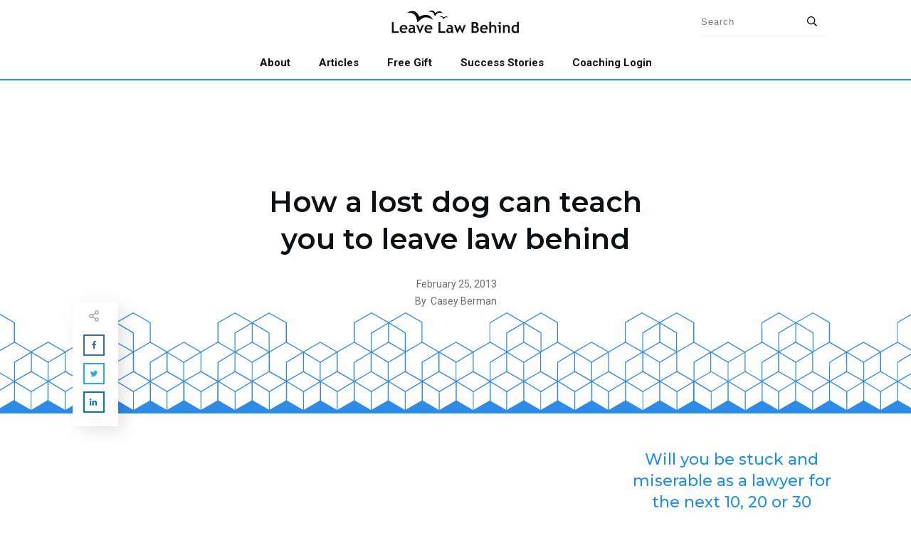

--- FILE ---
content_type: text/html; charset=UTF-8
request_url: https://leavelawbehind.com/how-a-lost-dog-can-teach-you-to-leave-law-behind/
body_size: 51123
content:
<!doctype html>
<html lang="en-US" >
	<head>
		<link rel="profile" href="https://gmpg.org/xfn/11">
		<meta charset="UTF-8">
		<meta name="viewport" content="width=device-width, initial-scale=1">

				<script type="text/javascript">
			window.flatStyles = window.flatStyles || ''

			window.lightspeedOptimizeStylesheet = function () {
				const currentStylesheet = document.querySelector( '.tcb-lightspeed-style:not([data-ls-optimized])' )

				if ( currentStylesheet ) {
					try {
						if ( currentStylesheet.sheet && currentStylesheet.sheet.cssRules ) {
							if ( window.flatStyles ) {
								if ( this.optimizing ) {
									setTimeout( window.lightspeedOptimizeStylesheet.bind( this ), 24 )
								} else {
									this.optimizing = true;

									let rulesIndex = 0;

									while ( rulesIndex < currentStylesheet.sheet.cssRules.length ) {
										const rule = currentStylesheet.sheet.cssRules[ rulesIndex ]
										/* remove rules that already exist in the page */
										if ( rule.type === CSSRule.STYLE_RULE && window.flatStyles.includes( `${rule.selectorText}{` ) ) {
											currentStylesheet.sheet.deleteRule( rulesIndex )
										} else {
											rulesIndex ++
										}
									}
									/* optimize, mark it such, move to the next file, append the styles we have until now */
									currentStylesheet.setAttribute( 'data-ls-optimized', '1' )

									window.flatStyles += currentStylesheet.innerHTML

									this.optimizing = false
								}
							} else {
								window.flatStyles = currentStylesheet.innerHTML
								currentStylesheet.setAttribute( 'data-ls-optimized', '1' )
							}
						}
					} catch ( error ) {
						console.warn( error )
					}

					if ( currentStylesheet.parentElement.tagName !== 'HEAD' ) {
						/* always make sure that those styles end up in the head */
						const stylesheetID = currentStylesheet.id;
						/**
						 * make sure that there is only one copy of the css
						 * e.g display CSS
						 */
						if ( ( ! stylesheetID || ( stylesheetID && ! document.querySelector( `head #${stylesheetID}` ) ) ) ) {
							document.head.prepend( currentStylesheet )
						} else {
							currentStylesheet.remove();
						}
					}
				}
			}

			window.lightspeedOptimizeFlat = function ( styleSheetElement ) {
				if ( document.querySelectorAll( 'link[href*="thrive_flat.css"]' ).length > 1 ) {
					/* disable this flat if we already have one */
					styleSheetElement.setAttribute( 'disabled', true )
				} else {
					/* if this is the first one, make sure he's in head */
					if ( styleSheetElement.parentElement.tagName !== 'HEAD' ) {
						document.head.append( styleSheetElement )
					}
				}
			}
		</script>
		<link rel='stylesheet' id='tcb-style-base-thrive_template-4559'  href='//leavelawbehind.com/wp-content/uploads/thrive/tcb-base-css-4559-1717032791.css' type='text/css' media='all' /><style type="text/css" id="tcb-style-template-thrive_template-4559"  onLoad="typeof window.lightspeedOptimizeStylesheet === 'function' && window.lightspeedOptimizeStylesheet()" class="tcb-lightspeed-style">@media (min-width: 300px){.tve-theme-4559 #wrapper{--header-background-width: 100%;--footer-background-width: 100%;--top-background-width: 100%;--bottom-background-width: 100%;}.tve-theme-4559 .content-section .section-content{padding: 50px 0px !important;}.tve-theme-4559 .content-section [data-css="tve-u-16f805e6958"]{margin-top: 0px !important;margin-bottom: 15px !important;}.tve-theme-4559 .bottom-section .section-background{clip-path: url("#clip-bottom-6e0e5c2414734");background-image: linear-gradient(var(--tcb-skin-color-9),var(--tcb-skin-color-9)) !important;background-size: auto !important;background-position: 50% 50% !important;background-attachment: scroll !important;background-repeat: no-repeat !important;}.tve-theme-4559 .bottom-section .section-content{display: flex;justify-content: center;flex-direction: column;--tve-color: var(--tcb-skin-color-4);min-height: 446px !important;padding: 40px 20px !important;}.tve-theme-4559 .bottom-section{margin-top: 0px !important;}:not(#tve) .tve-theme-4559 .bottom-section [data-css="tve-u-16ec6e95430"] input,:not(#tve) .tve-theme-4559 .bottom-section [data-css="tve-u-16ec6e95430"] select{border: 1px solid var(--tcb-skin-color-16);border-radius: 0px;overflow: hidden;font-family: Muli;font-size: 13px;text-align: left;letter-spacing: var(--tve-letter-spacing,2px);background-color: transparent !important;margin-top: 0px !important;padding: 15px 20px !important;margin-bottom: 10px !important;}:not(#tve) .tve-theme-4559 .bottom-section [data-css="tve-u-16ec6e95430"] input,:not(#tve) .tve-theme-4559 .bottom-section [data-css="tve-u-16ec6e95430"] input::placeholder,:not(#tve) .tve-theme-4559 .bottom-section [data-css="tve-u-16ec6e95430"] select{--tcb-applied-color: var$(--tcb-skin-color-4);color: var(--tve-color,var(--tcb-skin-color-4)) !important;font-weight: 300 !important;}.tve-theme-4559 .bottom-section [data-css="tve-u-16ec6e95430"]{--g-regular-weight: 300;--g-bold-weight: 800;--tve-letter-spacing: 2px;--tve-color: var(--tcb-skin-color-4);}:not(#tve) .tve-theme-4559 .bottom-section [data-css="tve-u-16ec6eb74ad"] button{font-size: 14px;font-weight: var(--g-bold-weight,bold);letter-spacing: 2px;margin-top: 20px !important;padding: 20px 35px !important;background-color: var(--tcb-skin-color-0) !important;background-image: none !important;}.tve-theme-4559 .bottom-section [data-css="tve-u-16fa9b2e6d1"]{float: none;margin: 0px auto !important;width: 650px !important;}.tve-theme-4559 .bottom-section [data-css="tve-u-16ec6eb74ad"]{float: left;max-width: 100%;margin-left: 0px;margin-right: 0px;z-index: 3;position: relative;}:not(#tve) .tve-theme-4559 .bottom-section [data-css="tve-u-16ec6eb74ad"]{max-width: 64%;width: 64%;}.tve-theme-4559 .bottom-section [data-css="tve-u-1706843b853"]{margin-bottom: 20px !important;}.tve-theme-4559 .sidebar-section .section-content p,.tve-theme-4559 .sidebar-section .section-content li,.tve-theme-4559 .sidebar-section .section-content label,.tve-theme-4559 .sidebar-section .section-content .tcb-plain-text{font-weight: 600 !important;}.tve-theme-4559 .sidebar-section .section-content p,.tve-theme-4559 .sidebar-section .section-content li,.tve-theme-4559 .sidebar-section .section-content label,.tve-theme-4559 .sidebar-section .section-content .tcb-plain-text,.tve-theme-4559 .sidebar-section .section-content h1,.tve-theme-4559 .sidebar-section .section-content h2,.tve-theme-4559 .sidebar-section .section-content h3,.tve-theme-4559 .sidebar-section .section-content h4,.tve-theme-4559 .sidebar-section .section-content h5,.tve-theme-4559 .sidebar-section .section-content h6{font-family: Muli;}.tve-theme-4559 .sidebar-section .section-content{--g-regular-weight: 400;--g-bold-weight: 600;text-align: left;padding: 50px 10px !important;}.tve-theme-4559 .sidebar-section [data-css="tve-u-17062f788d7"]{background-image: none !important;padding-right: 0px !important;padding-left: 0px !important;}:not(#tve) .tve-theme-4559 .sidebar-section [data-css="tve-u-17062fb0474"]{--g-regular-weight: 400;--g-bold-weight: 500;font-weight: var(--g-regular-weight,normal) !important;font-size: 18px !important;font-family: Roboto !important;}.tve-theme-4559 .sidebar-section [data-css="tve-u-170630a79b4"]{max-width: 800px;padding: 0px !important;margin: 0px !important;}.tve-theme-4559 .sidebar-section [data-css="tve-u-170630a79ba"] p{margin: 0px !important;padding: 0px !important;}.tve-theme-4559 .sidebar-section [data-css="tve-u-17066e68948"]{border-radius: 0px;overflow: hidden;box-shadow: none;border: none !important;background-color: rgb(255,255,255) !important;}.tve-theme-4559 .sidebar-section [data-css="tve-u-17067d71c14"]{text-align: left;}.tve-theme-4559 .sidebar-section [data-css="tve-u-170630a79ba"]{text-align: left;}.tve-theme-4559 .sidebar-section .section-background{background-color: transparent !important;}.tve-theme-4559 .sidebar-section [data-css="tve-u-17067ea4b66"]{padding: 0px 0px 20px !important;margin-top: 0px !important;margin-bottom: 20px !important;}.tve-theme-4559 .content-section .comment-form-text textarea{border-radius: 5px;overflow: hidden;border-top: none;border-right: none;border-bottom: none;border-left: 3px solid var(--tcb-skin-color-0);border-image: initial;min-height: 161px;box-shadow: rgba(0,0,0,0.1) 0px 27px 44px -4px;padding: 40px !important;background-color: rgb(255,255,255) !important;margin-bottom: 40px !important;}.tve-theme-4559 .content-section .theme-comments-logged-in-as-wrapper{margin-bottom: 10px !important;}:not(#tve) .tve-theme-4559 .content-section .comment-form-reply-title{--g-regular-weight: 400;--g-bold-weight: 500;letter-spacing: 2px;padding-top: 0px !important;margin-top: 0px !important;padding-bottom: 0px !important;margin-bottom: 0px !important;font-family: Literata !important;font-weight: var(--g-regular-weight,normal) !important;font-size: 15px !important;color: var(--tcb-skin-color-4) !important;--tcb-applied-color: var$(--tcb-skin-color-4) !important;}.tve-theme-4559 .content-section .comment-form-reply-title-wrapper{margin-bottom: 20px !important;}.tve-theme-4559 .content-section .comment-form .comment-form-submit{max-width: 30%;width: 30%;--tve-font-size: 13px;--tve-letter-spacing: 2px;--tve-font-weight: var(--g-bold-weight,bold);--tve-font-family: Muli;--g-regular-weight: 300;--g-bold-weight: 700;--tve-text-transform: uppercase;--tve-color: var(--tcb-skin-color-0);margin-top: 0px !important;margin-bottom: 40px !important;}.tve-theme-4559 .content-section .comment-form .comment-form-submit button{border-radius: 5px;overflow: hidden;border: 1px solid var(--tcb-skin-color-8);font-size: var(--tve-font-size,13px);letter-spacing: var(--tve-letter-spacing,2px);font-weight: var(--tve-font-weight,var(--g-bold-weight,bold));font-family: var(--tve-font-family,Muli);text-transform: var(--tve-text-transform,uppercase);color: var(--tve-color,var(--tcb-skin-color-0));--tcb-applied-color: var$(--tcb-skin-color-0);padding: 15px 20px !important;background-color: rgba(255,255,255,0.8) !important;}.tve-theme-4559 .content-section .comment-form-input{border: 1px solid var(--tcb-skin-color-9);box-shadow: rgba(0,0,0,0.06) 0px 27px 44px -4px;border-radius: 0px;overflow: hidden;padding: 15px !important;background-color: rgb(255,255,255) !important;}.tve-theme-4559 .content-section .comment-form-label{font-weight: var(--tve-font-weight,var(--g-regular-weight,normal));--tve-font-weight: var(--g-regular-weight,normal);font-family: var(--tve-font-family,Literata);--tve-font-family: Literata;--g-regular-weight: 400;--g-bold-weight: 500;font-size: var(--tve-font-size,12px);--tve-font-size: 12px;text-transform: var(--tve-text-transform,uppercase);--tve-text-transform: uppercase;letter-spacing: var(--tve-letter-spacing,2px);--tve-letter-spacing: 2px;}.tve-theme-4559 .top-section [data-css="tve-u-16f8f6e15f2"]{min-height: inherit;margin-left: 0px;padding-top: 0px !important;padding-bottom: 0px !important;}.tve-theme-4559 .top-section [data-css="tve-u-16f8f6e15f2"] > .tcb-flex-col > .tcb-col{justify-content: center;min-height: 470px;}.tve-theme-4559 .top-section [data-css="tve-u-16f8f6e5894"]{margin-top: 0px !important;margin-bottom: 0px !important;}.tve-theme-4559 .top-section [data-css="tve-u-16f8f6e15f2"] > .tcb-flex-col{padding-left: 0px;}.tve-theme-4559 .top-section [data-css="tve-u-16f8f724a07"]{float: none;max-width: 565px;padding: 0px !important;margin-bottom: 15px !important;margin-left: auto !important;margin-right: auto !important;}.tve-theme-4559 .top-section [data-css="tve-u-16f8f72a018"]{padding: 0px !important;}:not(#tve) .tve-theme-4559 .top-section [data-css="tve-u-16f8f72a5d6"]{padding-top: 0px !important;margin-top: 0px !important;padding-bottom: 0px !important;margin-bottom: 0px !important;font-size: 14px !important;color: var(--tcb-skin-color-5) !important;--tcb-applied-color: var$(--tcb-skin-color-5) !important;}.tve-theme-4559 .top-section .section-background{border-top: 2px solid var(--tcb-skin-color-1);border-bottom: 2px solid var(--tcb-skin-color-1);}.tve-theme-4559 .top-section .section-content{justify-content: center;display: flex;flex-direction: column;padding: 0px !important;}.tve-theme-4559 .top-section [data-css="tve-u-16f8f82da57"]{text-align: center;padding: 80px !important;}.tve-theme-4559 .top-section [data-css="tve-u-16f8f9b6c07"]{float: left;z-index: 3;bottom: -18px;left: 2px;position: absolute !important;padding: 12px 8px 8px 14px !important;margin-top: 0px !important;margin-bottom: 0px !important;}.tve-theme-4559 .top-section [data-css="tve-u-16f8f9b86e1"] .tve_social_items .tve_s_item{margin-bottom: 10px;display: table;}.tve-theme-4559 .top-section [data-css="tve-u-16f8f9b86e1"] .tve_social_items{font-size: 10px !important;}.tve-theme-4559 .top-section [data-css="tve-u-16f8f9c03d5"]{box-shadow: rgba(0,0,0,0.12) 8px 6px 23px -1px;background-image: linear-gradient(rgb(255,255,255),rgb(255,255,255)) !important;background-size: auto !important;background-position: 50% 50% !important;background-attachment: scroll !important;background-repeat: no-repeat !important;}.tve-theme-4559 .top-section [data-css="tve-u-16f8f9b86e1"]{margin-top: 0px !important;margin-bottom: 0px !important;}.tve-theme-4559 .top-section [data-css="tve-u-16f8fa2f6ff"]{font-size: 16px;margin-left: auto;margin-right: auto;width: 16px;height: 16px;margin-top: 0px !important;margin-bottom: 12px !important;padding-right: 11px !important;}:not(#tve) .tve-theme-4559 .top-section [data-css="tve-u-16f8fa2f6ff"] > :first-child{color: rgba(0,0,0,0.35);}.tve-theme-4559 .top-section [data-css="tve-u-16fa856e905"]{height: 140px;bottom: 0px;fill: var(--tcb-skin-color-8);}.tve-theme-4559 .sidebar-section [data-css="tve-u-17233d93b98"]{float: none;padding: 0px !important;margin-left: auto !important;margin-right: auto !important;margin-bottom: 0px !important;}:not(#tve) .tve-theme-4559 .sidebar-section [data-css="tve-u-17b911a7c77"]{--g-regular-weight: 400;--g-bold-weight: 500;color: rgb(30,143,234) !important;--tcb-applied-color: rgb(30,143,234) !important;font-family: Montserrat !important;--tve-applied-color: rgb(30,143,234) !important;font-size: 22px !important;}.tve-theme-4559 .sidebar-section [data-css="tve-u-17fa824a714"] .tcb-button-link{letter-spacing: 2px;background-image: linear-gradient(var(--tcb-local-color-62516,rgb(19,114,211)),var(--tcb-local-color-62516,rgb(19,114,211)));--tve-applied-background-image: linear-gradient(var$(--tcb-local-color-62516,rgb(19,114,211)),var$(--tcb-local-color-62516,rgb(19,114,211)));background-size: auto;background-attachment: scroll;border-radius: 5px;padding: 18px;background-position: 50% 50%;background-repeat: no-repeat;background-color: transparent !important;}.tve-theme-4559 .sidebar-section [data-css="tve-u-17fa824a714"] .tcb-button-link span{color: rgb(255,255,255);--tcb-applied-color: #fff;}.tve-theme-4559 .sidebar-section [data-css="tve-u-17fa824a714"]{--tcb-local-color-62516: var(--tcb-skin-color-0) !important;}.tve-theme-4559 .content-section [data-css="tve-u-18f32b8b6b0"]{float: none;padding: 70px 60px !important;margin-bottom: 20px !important;margin-left: auto !important;margin-right: auto !important;--tcb-local-color-eafe1: var(--tcb-skin-color-0) !important;--tcb-local-color-0f94e: rgb(240,240,240) !important;}.tve-theme-4559 .content-section [data-css="tve-u-18f32b8b6b1"]{border-radius: 2px;overflow: hidden;background-image: none !important;background-color: rgb(205,226,247) !important;border: none !important;--background-color: rgb(205,226,247) !important;--tve-applied-background-color: rgb(205,226,247) !important;}.tve-theme-4559 .content-section [data-css="tve-u-18f32b8b6b2"] p{margin: 0px !important;padding: 0px !important;}.tve-theme-4559 .content-section [data-css="tve-u-18f32b8b6b2"] h3{margin: 0px !important;padding: 0px !important;}.tve-theme-4559 .content-section [data-css="tve-u-18f32b8b6b2"]{text-align: center;--g-regular-weight: 400;--g-bold-weight: 500;}:not(#tve) .tve-theme-4559 .content-section [data-css="tve-u-18f32b8b6b2"] p,:not(#tve) .tve-theme-4559 .content-section [data-css="tve-u-18f32b8b6b2"] li,:not(#tve) .tve-theme-4559 .content-section [data-css="tve-u-18f32b8b6b2"] blockquote,:not(#tve) .tve-theme-4559 .content-section [data-css="tve-u-18f32b8b6b2"] address,:not(#tve) .tve-theme-4559 .content-section [data-css="tve-u-18f32b8b6b2"] .tcb-plain-text,:not(#tve) .tve-theme-4559 .content-section [data-css="tve-u-18f32b8b6b2"] label{font-weight: 400 !important;}:not(#tve) .tve-theme-4559 .content-section .thrv-content-box [data-css="tve-u-18f32b8b6b2"] p,:not(#tve) .tve-theme-4559 .content-section .thrv-content-box [data-css="tve-u-18f32b8b6b2"] li,:not(#tve) .tve-theme-4559 .content-section .thrv-content-box [data-css="tve-u-18f32b8b6b2"] blockquote,:not(#tve) .tve-theme-4559 .content-section .thrv-content-box [data-css="tve-u-18f32b8b6b2"] address,:not(#tve) .tve-theme-4559 .content-section .thrv-content-box [data-css="tve-u-18f32b8b6b2"] .tcb-plain-text,:not(#tve) .tve-theme-4559 .content-section .thrv-content-box [data-css="tve-u-18f32b8b6b2"] label{font-family: Poppins;line-height: 1.8em;font-size: 18px;}:not(#tve) .tve-theme-4559 .content-section .thrv-content-box [data-css="tve-u-18f32b8b6b2"] p,:not(#tve) .tve-theme-4559 .content-section .thrv-content-box [data-css="tve-u-18f32b8b6b2"] li,:not(#tve) .tve-theme-4559 .content-section .thrv-content-box [data-css="tve-u-18f32b8b6b2"] blockquote,:not(#tve) .tve-theme-4559 .content-section .thrv-content-box [data-css="tve-u-18f32b8b6b2"] address,:not(#tve) .tve-theme-4559 .content-section .thrv-content-box [data-css="tve-u-18f32b8b6b2"] .tcb-plain-text,:not(#tve) .tve-theme-4559 .content-section .thrv-content-box [data-css="tve-u-18f32b8b6b2"] label,:not(#tve) .tve-theme-4559 .content-section .thrv-content-box [data-css="tve-u-18f32b8b6b2"] h1,:not(#tve) .tve-theme-4559 .content-section .thrv-content-box [data-css="tve-u-18f32b8b6b2"] h2,:not(#tve) .tve-theme-4559 .content-section .thrv-content-box [data-css="tve-u-18f32b8b6b2"] h3,:not(#tve) .tve-theme-4559 .content-section .thrv-content-box [data-css="tve-u-18f32b8b6b2"] h4,:not(#tve) .tve-theme-4559 .content-section .thrv-content-box [data-css="tve-u-18f32b8b6b2"] h5,:not(#tve) .tve-theme-4559 .content-section .thrv-content-box [data-css="tve-u-18f32b8b6b2"] h6{color: rgb(102,102,102);--tcb-applied-color: rgb(102,102,102);}.tve-theme-4559 .content-section [data-css="tve-u-18f32b8b6b3"]{float: none;background-image: none !important;padding: 0px !important;margin: 0px auto 20px !important;}:not(#tve) .tve-theme-4559 .content-section [data-css="tve-u-18f32b8b6b4"]{--tcb-applied-color: rgb(51,51,51);--g-regular-weight: 400;--g-bold-weight: 700;color: rgb(51,51,51) !important;font-family: Roboto !important;font-size: 50px !important;font-weight: var(--g-regular-weight,normal) !important;}:not(#tve) .tve-theme-4559 .content-section [data-css="tve-u-18f32b8b6b4"] strong{font-weight: 700 !important;}.tve-theme-4559 .content-section [data-css="tve-u-18f32b8b6b5"]{float: none;max-width: 476px;background-image: none !important;margin: 0px auto 30px !important;}.tve-theme-4559 .content-section [data-css="tve-u-18f32b8b6b7"]{display: block;position: relative;float: none;min-width: 160px;--g-regular-weight: 400;--g-bold-weight: 500;margin: 40px auto 0px !important;}:not(#tve) .tve-theme-4559 .content-section [data-css="tve-u-18f32b8b6b7"] .tcb-button-link{line-height: 1.2em;font-family: Poppins;font-size: 32px;}.tve-theme-4559 .content-section [data-css="tve-u-18f32b8b6b7"] .tcb-button-link{border-radius: 100px;overflow: hidden;border: 2px solid var(--tcb-local-color-eafe1);padding: 18px 30px;background-image: none !important;background-color: var(--tcb-local-color-eafe1) !important;}:not(#tve) .tve-theme-4559 .content-section [data-css="tve-u-18f32b8b6b7"] .tcb-button-link span{font-weight: 400 !important;}.tve-theme-4559 .content-section [data-css="tve-u-18f32b8b6b8"]{z-index: 5;}:not(#tve) .tve-theme-4559 .content-section [data-css="tve-u-18f32b8b6b6"]{--tcb-applied-color: rgb(102,102,102);color: rgb(102,102,102) !important;font-size: 20px !important;}}@media (max-width: 1023px){.tve-theme-4559 .content-section .section-content{padding: 40px 40px 0px !important;}.tve-theme-4559 .content-section [data-css="tve-u-16f805e6958"]{margin-top: 0px !important;margin-bottom: 0px !important;}:not(#layout) .tve-theme-4559 .main-container{flex-wrap: wrap;}:not(#layout) .tve-theme-4559 .main-container div.main-columns-separator{width: 100%;}.tve-theme-4559 .bottom-section .section-content{min-height: 240px !important;padding: 40px !important;}.tve-theme-4559 .sidebar-section .section-content{padding: 40px !important;}.tve-theme-4559 .sidebar-section [data-css="tve-u-17067ea4b66"]{margin-bottom: 35px !important;}.tve-theme-4559 .content-section .comment-form .comment-form-submit{max-width: 32%;width: 32%;}:not(#tve) .tve-theme-4559 .top-section [data-css="tve-u-16f8f95211a"]{font-size: 26px !important;}:not(#tve) .tve-theme-4559 .top-section [data-css="tve-u-16f8f72a5d6"]{font-size: 12px !important;}.tve-theme-4559 .top-section [data-css="tve-u-16f8f82da57"]{padding: 40px !important;}.tve-theme-4559 .top-section [data-css="tve-u-16f8f9b6c07"]{left: 0px;bottom: 0px;padding: 5px 0px 0px 5px !important;}.tve-theme-4559 .top-section [data-css="tve-u-16f8f6e15f2"]{flex-flow: row-reverse wrap-reverse !important;}.tve-theme-4559 .top-section [data-css="tve-u-16f8f6e15f2"] .tcb-flex-col{flex-basis: 420px !important;}.tve-theme-4559 .top-section [data-css="tve-u-16f8f724a07"]{max-width: 475px;float: none;margin-left: auto !important;margin-right: auto !important;}.tve-theme-4559 .top-section [data-css="tve-u-16f8f72a018"]{float: none;margin-left: auto !important;margin-right: auto !important;}.tve-theme-4559 .top-section [data-css="tve-u-16f8f6e15f2"] > .tcb-flex-col > .tcb-col{min-height: 260px;}.tve-theme-4559 .top-section .section-content{min-height: 1px !important;padding-top: 0px !important;padding-bottom: 0px !important;}.tve-theme-4559 .top-section [data-css="tve-u-16fa856e905"]{height: 72px;}}@media (max-width: 767px){.tve-theme-4559 .content-section [data-css="tve-u-16f805e6958"]{margin-top: 30px !important;}.tve-theme-4559 .content-section .section-content{padding-left: 20px !important;padding-right: 20px !important;}.tve-theme-4559 .bottom-section .section-content{padding: 20px !important;}.tve-theme-4559 .bottom-section .section-background{clip-path: url("#clip-mobile-bottom-6e0e5c2414734");background-image: linear-gradient(var(--tcb-skin-color-19),var(--tcb-skin-color-19)) !important;background-size: auto !important;background-position: 50% 50% !important;background-attachment: scroll !important;background-repeat: no-repeat !important;}.tve-theme-4559 .bottom-section [data-css="tve-u-16fa9b2e6d1"]{margin-bottom: 15px !important;width: 100% !important;}:not(#tve) .tve-theme-4559 .bottom-section [data-css="tve-u-16ec6eb74ad"]{max-width: 100%;width: 100%;}.tve-theme-4559 .sidebar-section .section-content{padding: 20px !important;}.tve-theme-4559 .content-section .comment-form .comment-form-submit{max-width: 68%;width: 68%;}.tve-theme-4559 .top-section [data-css="tve-u-16f8f6e15f2"]{flex-flow: row-reverse wrap-reverse !important;}.tve-theme-4559 .top-section [data-css="tve-u-16f8f724a07"]{margin-bottom: 10px !important;}.tve-theme-4559 .top-section [data-css="tve-u-16f8f9b6c07"]{float: right;z-index: 3;position: relative;bottom: 0px;left: 0px;}.tve-theme-4559 .top-section [data-css="tve-u-16f8f6e15f2"] > .tcb-flex-col > .tcb-col{min-height: 180px;}.tve-theme-4559 .top-section [data-css="tve-u-16f8f82da57"]{padding-left: 20px !important;padding-right: 20px !important;}.tve-theme-4559 .top-section [data-css="tve-u-16fa856e905"]{height: 75px;}.tve-theme-4559 .top-section .section-content{padding-top: 0px !important;padding-bottom: 0px !important;}.tve-theme-4559 .content-section [data-css="tve-u-18f32b8b6b0"]{padding: 40px 20px !important;}.tve-theme-4559 .content-section [data-css="tve-u-18f32b8b6b3"]{background-image: none !important;margin-bottom: 15px !important;}:not(#tve) .tve-theme-4559 .content-section [data-css="tve-u-18f32b8b6b4"]{font-size: 36px !important;line-height: 1.1em !important;}.tve-theme-4559 .content-section [data-css="tve-u-18f32b8b6b5"]{margin-bottom: 20px !important;}.tve-theme-4559 .content-section [data-css="tve-u-18f32b8b6b7"]{margin-top: 20px !important;margin-bottom: 0px !important;}}</style><meta name='robots' content='index, follow, max-image-preview:large, max-snippet:-1, max-video-preview:-1' />
	<style>img:is([sizes="auto" i], [sizes^="auto," i]) { contain-intrinsic-size: 3000px 1500px }</style>
	
	<!-- This site is optimized with the Yoast SEO Premium plugin v26.4 (Yoast SEO v26.8) - https://yoast.com/product/yoast-seo-premium-wordpress/ -->
	<title>How a lost dog can teach you to leave law behind - Leave Law Behind</title>
	<link rel="canonical" href="https://leavelawbehind.com/how-a-lost-dog-can-teach-you-to-leave-law-behind/" />
	<meta property="og:locale" content="en_US" />
	<meta property="og:type" content="article" />
	<meta property="og:title" content="How a lost dog can teach you to leave law behind" />
	<meta property="og:description" content="We see &acirc;&euro;&oelig;Lost Pet&acirc;&euro; posters all the time.&Acirc;&nbsp; Grainy pictures usually of sweet looking dogs or cats pasted into a Word document, printed up and duct-taped to neighborhood telephone poles.&Acirc;&nbsp; Usually there is a big headline (&acirc;&euro;&oelig;LOST DOG&acirc;&euro; or &acirc;&euro;&oelig;HAVE YOU SEEN ME?&acirc;&euro;), a physical description of the pet (Male, 2 years old, Rottweiler mix), [&hellip;]" />
	<meta property="og:url" content="https://leavelawbehind.com/how-a-lost-dog-can-teach-you-to-leave-law-behind/" />
	<meta property="og:site_name" content="Leave Law Behind" />
	<meta property="article:publisher" content="https://www.facebook.com/leavelawbehind/" />
	<meta property="article:published_time" content="2013-02-25T08:21:35+00:00" />
	<meta property="article:modified_time" content="2024-06-13T00:07:59+00:00" />
	<meta property="og:image" content="https://leavelawbehind.com/wp-llb/wp-content/uploads/2013/02/LLB-dog-pic-224x300.jpg" />
	<meta name="author" content="Casey Berman" />
	<meta name="twitter:card" content="summary_large_image" />
	<meta name="twitter:creator" content="@leavelawbehind" />
	<meta name="twitter:site" content="@leavelawbehind" />
	<meta name="twitter:label1" content="Written by" />
	<meta name="twitter:data1" content="Casey Berman" />
	<meta name="twitter:label2" content="Est. reading time" />
	<meta name="twitter:data2" content="4 minutes" />
	<script type="application/ld+json" class="yoast-schema-graph">{"@context":"https://schema.org","@graph":[{"@type":"Article","@id":"https://leavelawbehind.com/how-a-lost-dog-can-teach-you-to-leave-law-behind/#article","isPartOf":{"@id":"https://leavelawbehind.com/how-a-lost-dog-can-teach-you-to-leave-law-behind/"},"author":{"name":"Casey Berman","@id":"https://leavelawbehind.com/#/schema/person/ee4464b12d58868fd795b2ac1000441b"},"headline":"How a lost dog can teach you to leave law behind","datePublished":"2013-02-25T08:21:35+00:00","dateModified":"2024-06-13T00:07:59+00:00","mainEntityOfPage":{"@id":"https://leavelawbehind.com/how-a-lost-dog-can-teach-you-to-leave-law-behind/"},"wordCount":846,"commentCount":0,"image":{"@id":"https://leavelawbehind.com/how-a-lost-dog-can-teach-you-to-leave-law-behind/#primaryimage"},"thumbnailUrl":"https://leavelawbehind.com/wp-llb/wp-content/uploads/2013/02/LLB-dog-pic-224x300.jpg","articleSection":["Asking for Help","Baby Steps","Leaving Law"],"inLanguage":"en-US","potentialAction":[{"@type":"CommentAction","name":"Comment","target":["https://leavelawbehind.com/how-a-lost-dog-can-teach-you-to-leave-law-behind/#respond"]}]},{"@type":"WebPage","@id":"https://leavelawbehind.com/how-a-lost-dog-can-teach-you-to-leave-law-behind/","url":"https://leavelawbehind.com/how-a-lost-dog-can-teach-you-to-leave-law-behind/","name":"How a lost dog can teach you to leave law behind - Leave Law Behind","isPartOf":{"@id":"https://leavelawbehind.com/#website"},"primaryImageOfPage":{"@id":"https://leavelawbehind.com/how-a-lost-dog-can-teach-you-to-leave-law-behind/#primaryimage"},"image":{"@id":"https://leavelawbehind.com/how-a-lost-dog-can-teach-you-to-leave-law-behind/#primaryimage"},"thumbnailUrl":"https://leavelawbehind.com/wp-llb/wp-content/uploads/2013/02/LLB-dog-pic-224x300.jpg","datePublished":"2013-02-25T08:21:35+00:00","dateModified":"2024-06-13T00:07:59+00:00","author":{"@id":"https://leavelawbehind.com/#/schema/person/ee4464b12d58868fd795b2ac1000441b"},"breadcrumb":{"@id":"https://leavelawbehind.com/how-a-lost-dog-can-teach-you-to-leave-law-behind/#breadcrumb"},"inLanguage":"en-US","potentialAction":[{"@type":"ReadAction","target":["https://leavelawbehind.com/how-a-lost-dog-can-teach-you-to-leave-law-behind/"]}]},{"@type":"ImageObject","inLanguage":"en-US","@id":"https://leavelawbehind.com/how-a-lost-dog-can-teach-you-to-leave-law-behind/#primaryimage","url":"https://leavelawbehind.com/wp-llb/wp-content/uploads/2013/02/LLB-dog-pic-224x300.jpg","contentUrl":"https://leavelawbehind.com/wp-llb/wp-content/uploads/2013/02/LLB-dog-pic-224x300.jpg"},{"@type":"BreadcrumbList","@id":"https://leavelawbehind.com/how-a-lost-dog-can-teach-you-to-leave-law-behind/#breadcrumb","itemListElement":[{"@type":"ListItem","position":1,"name":"Home","item":"https://leavelawbehind.com/"},{"@type":"ListItem","position":2,"name":"Blog","item":"https://leavelawbehind.com/blog/"},{"@type":"ListItem","position":3,"name":"How a lost dog can teach you to leave law behind"}]},{"@type":"WebSite","@id":"https://leavelawbehind.com/#website","url":"https://leavelawbehind.com/","name":"Leave Law Behind","description":"Alternative careers for lawyers","potentialAction":[{"@type":"SearchAction","target":{"@type":"EntryPoint","urlTemplate":"https://leavelawbehind.com/?s={search_term_string}"},"query-input":{"@type":"PropertyValueSpecification","valueRequired":true,"valueName":"search_term_string"}}],"inLanguage":"en-US"},{"@type":"Person","@id":"https://leavelawbehind.com/#/schema/person/ee4464b12d58868fd795b2ac1000441b","name":"Casey Berman","image":{"@type":"ImageObject","inLanguage":"en-US","@id":"https://leavelawbehind.com/#/schema/person/image/","url":"https://secure.gravatar.com/avatar/1d25f6ff607c05f706ed537150bdc4b8be3db5c75d2486509ddf8b2abfe74e30?s=96&d=mm&r=g","contentUrl":"https://secure.gravatar.com/avatar/1d25f6ff607c05f706ed537150bdc4b8be3db5c75d2486509ddf8b2abfe74e30?s=96&d=mm&r=g","caption":"Casey Berman"},"url":"https://leavelawbehind.com/author/cberman/"}]}</script>
	<!-- / Yoast SEO Premium plugin. -->


<link rel='dns-prefetch' href='//widgetlogic.org' />
<link rel='dns-prefetch' href='//use.fontawesome.com' />
<link rel="alternate" type="application/rss+xml" title="Leave Law Behind &raquo; Feed" href="https://leavelawbehind.com/feed/" />
<link rel="alternate" type="application/rss+xml" title="Leave Law Behind &raquo; Comments Feed" href="https://leavelawbehind.com/comments/feed/" />
		<!-- This site uses the Google Analytics by MonsterInsights plugin v9.11.1 - Using Analytics tracking - https://www.monsterinsights.com/ -->
							<script src="//www.googletagmanager.com/gtag/js?id=G-XMHVW8GBXF"  data-cfasync="false" data-wpfc-render="false" type="text/javascript" async></script>
			<script data-cfasync="false" data-wpfc-render="false" type="text/javascript">
				var mi_version = '9.11.1';
				var mi_track_user = true;
				var mi_no_track_reason = '';
								var MonsterInsightsDefaultLocations = {"page_location":"https:\/\/leavelawbehind.com\/how-a-lost-dog-can-teach-you-to-leave-law-behind\/"};
								if ( typeof MonsterInsightsPrivacyGuardFilter === 'function' ) {
					var MonsterInsightsLocations = (typeof MonsterInsightsExcludeQuery === 'object') ? MonsterInsightsPrivacyGuardFilter( MonsterInsightsExcludeQuery ) : MonsterInsightsPrivacyGuardFilter( MonsterInsightsDefaultLocations );
				} else {
					var MonsterInsightsLocations = (typeof MonsterInsightsExcludeQuery === 'object') ? MonsterInsightsExcludeQuery : MonsterInsightsDefaultLocations;
				}

								var disableStrs = [
										'ga-disable-G-XMHVW8GBXF',
									];

				/* Function to detect opted out users */
				function __gtagTrackerIsOptedOut() {
					for (var index = 0; index < disableStrs.length; index++) {
						if (document.cookie.indexOf(disableStrs[index] + '=true') > -1) {
							return true;
						}
					}

					return false;
				}

				/* Disable tracking if the opt-out cookie exists. */
				if (__gtagTrackerIsOptedOut()) {
					for (var index = 0; index < disableStrs.length; index++) {
						window[disableStrs[index]] = true;
					}
				}

				/* Opt-out function */
				function __gtagTrackerOptout() {
					for (var index = 0; index < disableStrs.length; index++) {
						document.cookie = disableStrs[index] + '=true; expires=Thu, 31 Dec 2099 23:59:59 UTC; path=/';
						window[disableStrs[index]] = true;
					}
				}

				if ('undefined' === typeof gaOptout) {
					function gaOptout() {
						__gtagTrackerOptout();
					}
				}
								window.dataLayer = window.dataLayer || [];

				window.MonsterInsightsDualTracker = {
					helpers: {},
					trackers: {},
				};
				if (mi_track_user) {
					function __gtagDataLayer() {
						dataLayer.push(arguments);
					}

					function __gtagTracker(type, name, parameters) {
						if (!parameters) {
							parameters = {};
						}

						if (parameters.send_to) {
							__gtagDataLayer.apply(null, arguments);
							return;
						}

						if (type === 'event') {
														parameters.send_to = monsterinsights_frontend.v4_id;
							var hookName = name;
							if (typeof parameters['event_category'] !== 'undefined') {
								hookName = parameters['event_category'] + ':' + name;
							}

							if (typeof MonsterInsightsDualTracker.trackers[hookName] !== 'undefined') {
								MonsterInsightsDualTracker.trackers[hookName](parameters);
							} else {
								__gtagDataLayer('event', name, parameters);
							}
							
						} else {
							__gtagDataLayer.apply(null, arguments);
						}
					}

					__gtagTracker('js', new Date());
					__gtagTracker('set', {
						'developer_id.dZGIzZG': true,
											});
					if ( MonsterInsightsLocations.page_location ) {
						__gtagTracker('set', MonsterInsightsLocations);
					}
										__gtagTracker('config', 'G-XMHVW8GBXF', {"forceSSL":"true"} );
										window.gtag = __gtagTracker;										(function () {
						/* https://developers.google.com/analytics/devguides/collection/analyticsjs/ */
						/* ga and __gaTracker compatibility shim. */
						var noopfn = function () {
							return null;
						};
						var newtracker = function () {
							return new Tracker();
						};
						var Tracker = function () {
							return null;
						};
						var p = Tracker.prototype;
						p.get = noopfn;
						p.set = noopfn;
						p.send = function () {
							var args = Array.prototype.slice.call(arguments);
							args.unshift('send');
							__gaTracker.apply(null, args);
						};
						var __gaTracker = function () {
							var len = arguments.length;
							if (len === 0) {
								return;
							}
							var f = arguments[len - 1];
							if (typeof f !== 'object' || f === null || typeof f.hitCallback !== 'function') {
								if ('send' === arguments[0]) {
									var hitConverted, hitObject = false, action;
									if ('event' === arguments[1]) {
										if ('undefined' !== typeof arguments[3]) {
											hitObject = {
												'eventAction': arguments[3],
												'eventCategory': arguments[2],
												'eventLabel': arguments[4],
												'value': arguments[5] ? arguments[5] : 1,
											}
										}
									}
									if ('pageview' === arguments[1]) {
										if ('undefined' !== typeof arguments[2]) {
											hitObject = {
												'eventAction': 'page_view',
												'page_path': arguments[2],
											}
										}
									}
									if (typeof arguments[2] === 'object') {
										hitObject = arguments[2];
									}
									if (typeof arguments[5] === 'object') {
										Object.assign(hitObject, arguments[5]);
									}
									if ('undefined' !== typeof arguments[1].hitType) {
										hitObject = arguments[1];
										if ('pageview' === hitObject.hitType) {
											hitObject.eventAction = 'page_view';
										}
									}
									if (hitObject) {
										action = 'timing' === arguments[1].hitType ? 'timing_complete' : hitObject.eventAction;
										hitConverted = mapArgs(hitObject);
										__gtagTracker('event', action, hitConverted);
									}
								}
								return;
							}

							function mapArgs(args) {
								var arg, hit = {};
								var gaMap = {
									'eventCategory': 'event_category',
									'eventAction': 'event_action',
									'eventLabel': 'event_label',
									'eventValue': 'event_value',
									'nonInteraction': 'non_interaction',
									'timingCategory': 'event_category',
									'timingVar': 'name',
									'timingValue': 'value',
									'timingLabel': 'event_label',
									'page': 'page_path',
									'location': 'page_location',
									'title': 'page_title',
									'referrer' : 'page_referrer',
								};
								for (arg in args) {
																		if (!(!args.hasOwnProperty(arg) || !gaMap.hasOwnProperty(arg))) {
										hit[gaMap[arg]] = args[arg];
									} else {
										hit[arg] = args[arg];
									}
								}
								return hit;
							}

							try {
								f.hitCallback();
							} catch (ex) {
							}
						};
						__gaTracker.create = newtracker;
						__gaTracker.getByName = newtracker;
						__gaTracker.getAll = function () {
							return [];
						};
						__gaTracker.remove = noopfn;
						__gaTracker.loaded = true;
						window['__gaTracker'] = __gaTracker;
					})();
									} else {
										console.log("");
					(function () {
						function __gtagTracker() {
							return null;
						}

						window['__gtagTracker'] = __gtagTracker;
						window['gtag'] = __gtagTracker;
					})();
									}
			</script>
							<!-- / Google Analytics by MonsterInsights -->
		<script type="text/javascript">
/* <![CDATA[ */
window._wpemojiSettings = {"baseUrl":"https:\/\/s.w.org\/images\/core\/emoji\/16.0.1\/72x72\/","ext":".png","svgUrl":"https:\/\/s.w.org\/images\/core\/emoji\/16.0.1\/svg\/","svgExt":".svg","source":{"concatemoji":"https:\/\/leavelawbehind.com\/wp-includes\/js\/wp-emoji-release.min.js?ver=c9befdbfb50e8821578f9acdc6fe1044"}};
/*! This file is auto-generated */
!function(s,n){var o,i,e;function c(e){try{var t={supportTests:e,timestamp:(new Date).valueOf()};sessionStorage.setItem(o,JSON.stringify(t))}catch(e){}}function p(e,t,n){e.clearRect(0,0,e.canvas.width,e.canvas.height),e.fillText(t,0,0);var t=new Uint32Array(e.getImageData(0,0,e.canvas.width,e.canvas.height).data),a=(e.clearRect(0,0,e.canvas.width,e.canvas.height),e.fillText(n,0,0),new Uint32Array(e.getImageData(0,0,e.canvas.width,e.canvas.height).data));return t.every(function(e,t){return e===a[t]})}function u(e,t){e.clearRect(0,0,e.canvas.width,e.canvas.height),e.fillText(t,0,0);for(var n=e.getImageData(16,16,1,1),a=0;a<n.data.length;a++)if(0!==n.data[a])return!1;return!0}function f(e,t,n,a){switch(t){case"flag":return n(e,"\ud83c\udff3\ufe0f\u200d\u26a7\ufe0f","\ud83c\udff3\ufe0f\u200b\u26a7\ufe0f")?!1:!n(e,"\ud83c\udde8\ud83c\uddf6","\ud83c\udde8\u200b\ud83c\uddf6")&&!n(e,"\ud83c\udff4\udb40\udc67\udb40\udc62\udb40\udc65\udb40\udc6e\udb40\udc67\udb40\udc7f","\ud83c\udff4\u200b\udb40\udc67\u200b\udb40\udc62\u200b\udb40\udc65\u200b\udb40\udc6e\u200b\udb40\udc67\u200b\udb40\udc7f");case"emoji":return!a(e,"\ud83e\udedf")}return!1}function g(e,t,n,a){var r="undefined"!=typeof WorkerGlobalScope&&self instanceof WorkerGlobalScope?new OffscreenCanvas(300,150):s.createElement("canvas"),o=r.getContext("2d",{willReadFrequently:!0}),i=(o.textBaseline="top",o.font="600 32px Arial",{});return e.forEach(function(e){i[e]=t(o,e,n,a)}),i}function t(e){var t=s.createElement("script");t.src=e,t.defer=!0,s.head.appendChild(t)}"undefined"!=typeof Promise&&(o="wpEmojiSettingsSupports",i=["flag","emoji"],n.supports={everything:!0,everythingExceptFlag:!0},e=new Promise(function(e){s.addEventListener("DOMContentLoaded",e,{once:!0})}),new Promise(function(t){var n=function(){try{var e=JSON.parse(sessionStorage.getItem(o));if("object"==typeof e&&"number"==typeof e.timestamp&&(new Date).valueOf()<e.timestamp+604800&&"object"==typeof e.supportTests)return e.supportTests}catch(e){}return null}();if(!n){if("undefined"!=typeof Worker&&"undefined"!=typeof OffscreenCanvas&&"undefined"!=typeof URL&&URL.createObjectURL&&"undefined"!=typeof Blob)try{var e="postMessage("+g.toString()+"("+[JSON.stringify(i),f.toString(),p.toString(),u.toString()].join(",")+"));",a=new Blob([e],{type:"text/javascript"}),r=new Worker(URL.createObjectURL(a),{name:"wpTestEmojiSupports"});return void(r.onmessage=function(e){c(n=e.data),r.terminate(),t(n)})}catch(e){}c(n=g(i,f,p,u))}t(n)}).then(function(e){for(var t in e)n.supports[t]=e[t],n.supports.everything=n.supports.everything&&n.supports[t],"flag"!==t&&(n.supports.everythingExceptFlag=n.supports.everythingExceptFlag&&n.supports[t]);n.supports.everythingExceptFlag=n.supports.everythingExceptFlag&&!n.supports.flag,n.DOMReady=!1,n.readyCallback=function(){n.DOMReady=!0}}).then(function(){return e}).then(function(){var e;n.supports.everything||(n.readyCallback(),(e=n.source||{}).concatemoji?t(e.concatemoji):e.wpemoji&&e.twemoji&&(t(e.twemoji),t(e.wpemoji)))}))}((window,document),window._wpemojiSettings);
/* ]]> */
</script>
<style id='wp-emoji-styles-inline-css' type='text/css'>

	img.wp-smiley, img.emoji {
		display: inline !important;
		border: none !important;
		box-shadow: none !important;
		height: 1em !important;
		width: 1em !important;
		margin: 0 0.07em !important;
		vertical-align: -0.1em !important;
		background: none !important;
		padding: 0 !important;
	}
</style>
<link rel='stylesheet' id='wp-block-library-css' href='https://leavelawbehind.com/wp-includes/css/dist/block-library/style.min.css?ver=c9befdbfb50e8821578f9acdc6fe1044' type='text/css' media='all' />
<style id='classic-theme-styles-inline-css' type='text/css'>
/*! This file is auto-generated */
.wp-block-button__link{color:#fff;background-color:#32373c;border-radius:9999px;box-shadow:none;text-decoration:none;padding:calc(.667em + 2px) calc(1.333em + 2px);font-size:1.125em}.wp-block-file__button{background:#32373c;color:#fff;text-decoration:none}
</style>
<link rel='stylesheet' id='block-widget-css' href='https://leavelawbehind.com/wp-content/plugins/widget-logic/block_widget/css/widget.css?ver=1768248895' type='text/css' media='all' />
<style id='global-styles-inline-css' type='text/css'>
:root{--wp--preset--aspect-ratio--square: 1;--wp--preset--aspect-ratio--4-3: 4/3;--wp--preset--aspect-ratio--3-4: 3/4;--wp--preset--aspect-ratio--3-2: 3/2;--wp--preset--aspect-ratio--2-3: 2/3;--wp--preset--aspect-ratio--16-9: 16/9;--wp--preset--aspect-ratio--9-16: 9/16;--wp--preset--color--black: #000000;--wp--preset--color--cyan-bluish-gray: #abb8c3;--wp--preset--color--white: #ffffff;--wp--preset--color--pale-pink: #f78da7;--wp--preset--color--vivid-red: #cf2e2e;--wp--preset--color--luminous-vivid-orange: #ff6900;--wp--preset--color--luminous-vivid-amber: #fcb900;--wp--preset--color--light-green-cyan: #7bdcb5;--wp--preset--color--vivid-green-cyan: #00d084;--wp--preset--color--pale-cyan-blue: #8ed1fc;--wp--preset--color--vivid-cyan-blue: #0693e3;--wp--preset--color--vivid-purple: #9b51e0;--wp--preset--gradient--vivid-cyan-blue-to-vivid-purple: linear-gradient(135deg,rgba(6,147,227,1) 0%,rgb(155,81,224) 100%);--wp--preset--gradient--light-green-cyan-to-vivid-green-cyan: linear-gradient(135deg,rgb(122,220,180) 0%,rgb(0,208,130) 100%);--wp--preset--gradient--luminous-vivid-amber-to-luminous-vivid-orange: linear-gradient(135deg,rgba(252,185,0,1) 0%,rgba(255,105,0,1) 100%);--wp--preset--gradient--luminous-vivid-orange-to-vivid-red: linear-gradient(135deg,rgba(255,105,0,1) 0%,rgb(207,46,46) 100%);--wp--preset--gradient--very-light-gray-to-cyan-bluish-gray: linear-gradient(135deg,rgb(238,238,238) 0%,rgb(169,184,195) 100%);--wp--preset--gradient--cool-to-warm-spectrum: linear-gradient(135deg,rgb(74,234,220) 0%,rgb(151,120,209) 20%,rgb(207,42,186) 40%,rgb(238,44,130) 60%,rgb(251,105,98) 80%,rgb(254,248,76) 100%);--wp--preset--gradient--blush-light-purple: linear-gradient(135deg,rgb(255,206,236) 0%,rgb(152,150,240) 100%);--wp--preset--gradient--blush-bordeaux: linear-gradient(135deg,rgb(254,205,165) 0%,rgb(254,45,45) 50%,rgb(107,0,62) 100%);--wp--preset--gradient--luminous-dusk: linear-gradient(135deg,rgb(255,203,112) 0%,rgb(199,81,192) 50%,rgb(65,88,208) 100%);--wp--preset--gradient--pale-ocean: linear-gradient(135deg,rgb(255,245,203) 0%,rgb(182,227,212) 50%,rgb(51,167,181) 100%);--wp--preset--gradient--electric-grass: linear-gradient(135deg,rgb(202,248,128) 0%,rgb(113,206,126) 100%);--wp--preset--gradient--midnight: linear-gradient(135deg,rgb(2,3,129) 0%,rgb(40,116,252) 100%);--wp--preset--font-size--small: 13px;--wp--preset--font-size--medium: 20px;--wp--preset--font-size--large: 36px;--wp--preset--font-size--x-large: 42px;--wp--preset--spacing--20: 0.44rem;--wp--preset--spacing--30: 0.67rem;--wp--preset--spacing--40: 1rem;--wp--preset--spacing--50: 1.5rem;--wp--preset--spacing--60: 2.25rem;--wp--preset--spacing--70: 3.38rem;--wp--preset--spacing--80: 5.06rem;--wp--preset--shadow--natural: 6px 6px 9px rgba(0, 0, 0, 0.2);--wp--preset--shadow--deep: 12px 12px 50px rgba(0, 0, 0, 0.4);--wp--preset--shadow--sharp: 6px 6px 0px rgba(0, 0, 0, 0.2);--wp--preset--shadow--outlined: 6px 6px 0px -3px rgba(255, 255, 255, 1), 6px 6px rgba(0, 0, 0, 1);--wp--preset--shadow--crisp: 6px 6px 0px rgba(0, 0, 0, 1);}:where(.is-layout-flex){gap: 0.5em;}:where(.is-layout-grid){gap: 0.5em;}body .is-layout-flex{display: flex;}.is-layout-flex{flex-wrap: wrap;align-items: center;}.is-layout-flex > :is(*, div){margin: 0;}body .is-layout-grid{display: grid;}.is-layout-grid > :is(*, div){margin: 0;}:where(.wp-block-columns.is-layout-flex){gap: 2em;}:where(.wp-block-columns.is-layout-grid){gap: 2em;}:where(.wp-block-post-template.is-layout-flex){gap: 1.25em;}:where(.wp-block-post-template.is-layout-grid){gap: 1.25em;}.has-black-color{color: var(--wp--preset--color--black) !important;}.has-cyan-bluish-gray-color{color: var(--wp--preset--color--cyan-bluish-gray) !important;}.has-white-color{color: var(--wp--preset--color--white) !important;}.has-pale-pink-color{color: var(--wp--preset--color--pale-pink) !important;}.has-vivid-red-color{color: var(--wp--preset--color--vivid-red) !important;}.has-luminous-vivid-orange-color{color: var(--wp--preset--color--luminous-vivid-orange) !important;}.has-luminous-vivid-amber-color{color: var(--wp--preset--color--luminous-vivid-amber) !important;}.has-light-green-cyan-color{color: var(--wp--preset--color--light-green-cyan) !important;}.has-vivid-green-cyan-color{color: var(--wp--preset--color--vivid-green-cyan) !important;}.has-pale-cyan-blue-color{color: var(--wp--preset--color--pale-cyan-blue) !important;}.has-vivid-cyan-blue-color{color: var(--wp--preset--color--vivid-cyan-blue) !important;}.has-vivid-purple-color{color: var(--wp--preset--color--vivid-purple) !important;}.has-black-background-color{background-color: var(--wp--preset--color--black) !important;}.has-cyan-bluish-gray-background-color{background-color: var(--wp--preset--color--cyan-bluish-gray) !important;}.has-white-background-color{background-color: var(--wp--preset--color--white) !important;}.has-pale-pink-background-color{background-color: var(--wp--preset--color--pale-pink) !important;}.has-vivid-red-background-color{background-color: var(--wp--preset--color--vivid-red) !important;}.has-luminous-vivid-orange-background-color{background-color: var(--wp--preset--color--luminous-vivid-orange) !important;}.has-luminous-vivid-amber-background-color{background-color: var(--wp--preset--color--luminous-vivid-amber) !important;}.has-light-green-cyan-background-color{background-color: var(--wp--preset--color--light-green-cyan) !important;}.has-vivid-green-cyan-background-color{background-color: var(--wp--preset--color--vivid-green-cyan) !important;}.has-pale-cyan-blue-background-color{background-color: var(--wp--preset--color--pale-cyan-blue) !important;}.has-vivid-cyan-blue-background-color{background-color: var(--wp--preset--color--vivid-cyan-blue) !important;}.has-vivid-purple-background-color{background-color: var(--wp--preset--color--vivid-purple) !important;}.has-black-border-color{border-color: var(--wp--preset--color--black) !important;}.has-cyan-bluish-gray-border-color{border-color: var(--wp--preset--color--cyan-bluish-gray) !important;}.has-white-border-color{border-color: var(--wp--preset--color--white) !important;}.has-pale-pink-border-color{border-color: var(--wp--preset--color--pale-pink) !important;}.has-vivid-red-border-color{border-color: var(--wp--preset--color--vivid-red) !important;}.has-luminous-vivid-orange-border-color{border-color: var(--wp--preset--color--luminous-vivid-orange) !important;}.has-luminous-vivid-amber-border-color{border-color: var(--wp--preset--color--luminous-vivid-amber) !important;}.has-light-green-cyan-border-color{border-color: var(--wp--preset--color--light-green-cyan) !important;}.has-vivid-green-cyan-border-color{border-color: var(--wp--preset--color--vivid-green-cyan) !important;}.has-pale-cyan-blue-border-color{border-color: var(--wp--preset--color--pale-cyan-blue) !important;}.has-vivid-cyan-blue-border-color{border-color: var(--wp--preset--color--vivid-cyan-blue) !important;}.has-vivid-purple-border-color{border-color: var(--wp--preset--color--vivid-purple) !important;}.has-vivid-cyan-blue-to-vivid-purple-gradient-background{background: var(--wp--preset--gradient--vivid-cyan-blue-to-vivid-purple) !important;}.has-light-green-cyan-to-vivid-green-cyan-gradient-background{background: var(--wp--preset--gradient--light-green-cyan-to-vivid-green-cyan) !important;}.has-luminous-vivid-amber-to-luminous-vivid-orange-gradient-background{background: var(--wp--preset--gradient--luminous-vivid-amber-to-luminous-vivid-orange) !important;}.has-luminous-vivid-orange-to-vivid-red-gradient-background{background: var(--wp--preset--gradient--luminous-vivid-orange-to-vivid-red) !important;}.has-very-light-gray-to-cyan-bluish-gray-gradient-background{background: var(--wp--preset--gradient--very-light-gray-to-cyan-bluish-gray) !important;}.has-cool-to-warm-spectrum-gradient-background{background: var(--wp--preset--gradient--cool-to-warm-spectrum) !important;}.has-blush-light-purple-gradient-background{background: var(--wp--preset--gradient--blush-light-purple) !important;}.has-blush-bordeaux-gradient-background{background: var(--wp--preset--gradient--blush-bordeaux) !important;}.has-luminous-dusk-gradient-background{background: var(--wp--preset--gradient--luminous-dusk) !important;}.has-pale-ocean-gradient-background{background: var(--wp--preset--gradient--pale-ocean) !important;}.has-electric-grass-gradient-background{background: var(--wp--preset--gradient--electric-grass) !important;}.has-midnight-gradient-background{background: var(--wp--preset--gradient--midnight) !important;}.has-small-font-size{font-size: var(--wp--preset--font-size--small) !important;}.has-medium-font-size{font-size: var(--wp--preset--font-size--medium) !important;}.has-large-font-size{font-size: var(--wp--preset--font-size--large) !important;}.has-x-large-font-size{font-size: var(--wp--preset--font-size--x-large) !important;}
:where(.wp-block-post-template.is-layout-flex){gap: 1.25em;}:where(.wp-block-post-template.is-layout-grid){gap: 1.25em;}
:where(.wp-block-columns.is-layout-flex){gap: 2em;}:where(.wp-block-columns.is-layout-grid){gap: 2em;}
:root :where(.wp-block-pullquote){font-size: 1.5em;line-height: 1.6;}
</style>
<link rel='stylesheet' id='thrive-theme-styles-css' href='https://leavelawbehind.com/wp-content/themes/thrive-theme/inc/assets/dist/theme.css?ver=10.8.6.1' type='text/css' media='all' />
<link rel='stylesheet' id='wp-components-css' href='https://leavelawbehind.com/wp-includes/css/dist/components/style.min.css?ver=c9befdbfb50e8821578f9acdc6fe1044' type='text/css' media='all' />
<link rel='stylesheet' id='godaddy-styles-css' href='https://leavelawbehind.com/wp-content/mu-plugins/vendor/wpex/godaddy-launch/includes/Dependencies/GoDaddy/Styles/build/latest.css?ver=2.0.2' type='text/css' media='all' />
<link rel='stylesheet' id='gca-column-styles-css' href='https://leavelawbehind.com/wp-content/plugins/genesis-columns-advanced/css/gca-column-styles.css?ver=c9befdbfb50e8821578f9acdc6fe1044' type='text/css' media='all' />
<link rel='stylesheet' id='thrive-theme-css' href='https://leavelawbehind.com/wp-content/themes/thrive-theme/style.css?ver=10.8.6.1' type='text/css' media='all' />
<link rel='stylesheet' id='bfa-font-awesome-css' href='https://use.fontawesome.com/releases/v5.15.4/css/all.css?ver=2.0.3' type='text/css' media='all' />
<link rel='stylesheet' id='bfa-font-awesome-v4-shim-css' href='https://use.fontawesome.com/releases/v5.15.4/css/v4-shims.css?ver=2.0.3' type='text/css' media='all' />
<style id='bfa-font-awesome-v4-shim-inline-css' type='text/css'>

			@font-face {
				font-family: 'FontAwesome';
				src: url('https://use.fontawesome.com/releases/v5.15.4/webfonts/fa-brands-400.eot'),
				url('https://use.fontawesome.com/releases/v5.15.4/webfonts/fa-brands-400.eot?#iefix') format('embedded-opentype'),
				url('https://use.fontawesome.com/releases/v5.15.4/webfonts/fa-brands-400.woff2') format('woff2'),
				url('https://use.fontawesome.com/releases/v5.15.4/webfonts/fa-brands-400.woff') format('woff'),
				url('https://use.fontawesome.com/releases/v5.15.4/webfonts/fa-brands-400.ttf') format('truetype'),
				url('https://use.fontawesome.com/releases/v5.15.4/webfonts/fa-brands-400.svg#fontawesome') format('svg');
			}

			@font-face {
				font-family: 'FontAwesome';
				src: url('https://use.fontawesome.com/releases/v5.15.4/webfonts/fa-solid-900.eot'),
				url('https://use.fontawesome.com/releases/v5.15.4/webfonts/fa-solid-900.eot?#iefix') format('embedded-opentype'),
				url('https://use.fontawesome.com/releases/v5.15.4/webfonts/fa-solid-900.woff2') format('woff2'),
				url('https://use.fontawesome.com/releases/v5.15.4/webfonts/fa-solid-900.woff') format('woff'),
				url('https://use.fontawesome.com/releases/v5.15.4/webfonts/fa-solid-900.ttf') format('truetype'),
				url('https://use.fontawesome.com/releases/v5.15.4/webfonts/fa-solid-900.svg#fontawesome') format('svg');
			}

			@font-face {
				font-family: 'FontAwesome';
				src: url('https://use.fontawesome.com/releases/v5.15.4/webfonts/fa-regular-400.eot'),
				url('https://use.fontawesome.com/releases/v5.15.4/webfonts/fa-regular-400.eot?#iefix') format('embedded-opentype'),
				url('https://use.fontawesome.com/releases/v5.15.4/webfonts/fa-regular-400.woff2') format('woff2'),
				url('https://use.fontawesome.com/releases/v5.15.4/webfonts/fa-regular-400.woff') format('woff'),
				url('https://use.fontawesome.com/releases/v5.15.4/webfonts/fa-regular-400.ttf') format('truetype'),
				url('https://use.fontawesome.com/releases/v5.15.4/webfonts/fa-regular-400.svg#fontawesome') format('svg');
				unicode-range: U+F004-F005,U+F007,U+F017,U+F022,U+F024,U+F02E,U+F03E,U+F044,U+F057-F059,U+F06E,U+F070,U+F075,U+F07B-F07C,U+F080,U+F086,U+F089,U+F094,U+F09D,U+F0A0,U+F0A4-F0A7,U+F0C5,U+F0C7-F0C8,U+F0E0,U+F0EB,U+F0F3,U+F0F8,U+F0FE,U+F111,U+F118-F11A,U+F11C,U+F133,U+F144,U+F146,U+F14A,U+F14D-F14E,U+F150-F152,U+F15B-F15C,U+F164-F165,U+F185-F186,U+F191-F192,U+F1AD,U+F1C1-F1C9,U+F1CD,U+F1D8,U+F1E3,U+F1EA,U+F1F6,U+F1F9,U+F20A,U+F247-F249,U+F24D,U+F254-F25B,U+F25D,U+F267,U+F271-F274,U+F279,U+F28B,U+F28D,U+F2B5-F2B6,U+F2B9,U+F2BB,U+F2BD,U+F2C1-F2C2,U+F2D0,U+F2D2,U+F2DC,U+F2ED,U+F328,U+F358-F35B,U+F3A5,U+F3D1,U+F410,U+F4AD;
			}
		
</style>
<script type="text/javascript" src="https://leavelawbehind.com/wp-content/plugins/google-analytics-for-wordpress/assets/js/frontend-gtag.min.js?ver=9.11.1" id="monsterinsights-frontend-script-js" async="async" data-wp-strategy="async"></script>
<script data-cfasync="false" data-wpfc-render="false" type="text/javascript" id='monsterinsights-frontend-script-js-extra'>/* <![CDATA[ */
var monsterinsights_frontend = {"js_events_tracking":"true","download_extensions":"doc,pdf,ppt,zip,xls,docx,pptx,xlsx","inbound_paths":"[]","home_url":"https:\/\/leavelawbehind.com","hash_tracking":"false","v4_id":"G-XMHVW8GBXF"};/* ]]> */
</script>
<script type="text/javascript" src="https://leavelawbehind.com/wp-includes/js/jquery/jquery.min.js?ver=3.7.1" id="jquery-core-js"></script>
<script type="text/javascript" src="https://leavelawbehind.com/wp-includes/js/jquery/jquery-migrate.min.js?ver=3.4.1" id="jquery-migrate-js"></script>
<script type="text/javascript" src="https://leavelawbehind.com/wp-includes/js/jquery/ui/core.min.js?ver=1.13.3" id="jquery-ui-core-js"></script>
<script type="text/javascript" src="https://leavelawbehind.com/wp-includes/js/jquery/ui/menu.min.js?ver=1.13.3" id="jquery-ui-menu-js"></script>
<script type="text/javascript" src="https://leavelawbehind.com/wp-includes/js/dist/dom-ready.min.js?ver=f77871ff7694fffea381" id="wp-dom-ready-js"></script>
<script type="text/javascript" src="https://leavelawbehind.com/wp-includes/js/dist/hooks.min.js?ver=4d63a3d491d11ffd8ac6" id="wp-hooks-js"></script>
<script type="text/javascript" src="https://leavelawbehind.com/wp-includes/js/dist/i18n.min.js?ver=5e580eb46a90c2b997e6" id="wp-i18n-js"></script>
<script type="text/javascript" id="wp-i18n-js-after">
/* <![CDATA[ */
wp.i18n.setLocaleData( { 'text direction\u0004ltr': [ 'ltr' ] } );
/* ]]> */
</script>
<script type="text/javascript" src="https://leavelawbehind.com/wp-includes/js/dist/a11y.min.js?ver=3156534cc54473497e14" id="wp-a11y-js"></script>
<script type="text/javascript" src="https://leavelawbehind.com/wp-includes/js/jquery/ui/autocomplete.min.js?ver=1.13.3" id="jquery-ui-autocomplete-js"></script>
<script type="text/javascript" src="https://leavelawbehind.com/wp-includes/js/imagesloaded.min.js?ver=5.0.0" id="imagesloaded-js"></script>
<script type="text/javascript" src="https://leavelawbehind.com/wp-includes/js/masonry.min.js?ver=4.2.2" id="masonry-js"></script>
<script type="text/javascript" src="https://leavelawbehind.com/wp-includes/js/jquery/jquery.masonry.min.js?ver=3.1.2b" id="jquery-masonry-js"></script>
<script type="text/javascript" id="tve_frontend-js-extra">
/* <![CDATA[ */
var tve_frontend_options = {"ajaxurl":"https:\/\/leavelawbehind.com\/wp-admin\/admin-ajax.php","is_editor_page":"","page_events":"","is_single":"1","social_fb_app_id":"","dash_url":"https:\/\/leavelawbehind.com\/wp-content\/themes\/thrive-theme\/thrive-dashboard","queried_object":{"ID":823,"post_author":"5"},"query_vars":{"page":"","name":"how-a-lost-dog-can-teach-you-to-leave-law-behind"},"$_POST":[],"translations":{"Copy":"Copy","empty_username":"ERROR: The username field is empty.","empty_password":"ERROR: The password field is empty.","empty_login":"ERROR: Enter a username or email address.","min_chars":"At least %s characters are needed","no_headings":"No headings found","registration_err":{"required_field":"<strong>Error<\/strong>: This field is required","required_email":"<strong>Error<\/strong>: Please type your email address","invalid_email":"<strong>Error<\/strong>: The email address isn&#8217;t correct","passwordmismatch":"<strong>Error<\/strong>: Password mismatch"}},"routes":{"posts":"https:\/\/leavelawbehind.com\/wp-json\/tcb\/v1\/posts","video_reporting":"https:\/\/leavelawbehind.com\/wp-json\/tcb\/v1\/video-reporting"},"nonce":"e0301af7e3","allow_video_src":"","google_client_id":null,"google_api_key":null,"facebook_app_id":null,"lead_generation_custom_tag_apis":["activecampaign","aweber","convertkit","drip","klicktipp","mailchimp","sendlane","zapier"],"post_request_data":[],"user_profile_nonce":"3962fa9238","ip":"18.118.197.219","current_user":[],"post_id":"823","post_title":"How a lost dog can teach you to leave law behind","post_type":"post","post_url":"https:\/\/leavelawbehind.com\/how-a-lost-dog-can-teach-you-to-leave-law-behind\/","is_lp":"","conditional_display":{"is_tooltip_dismissed":false}};
/* ]]> */
</script>
<script type="text/javascript" src="https://leavelawbehind.com/wp-content/plugins/thrive-visual-editor/editor/js/dist/modules/general.min.js?ver=10.8.6.1" id="tve_frontend-js"></script>
<script type="text/javascript" id="theme-frontend-js-extra">
/* <![CDATA[ */
var thrive_front_localize = {"comments_form":{"error_defaults":{"email":"Email address invalid","url":"Website address invalid","required":"Required field missing"}},"routes":{"posts":"https:\/\/leavelawbehind.com\/wp-json\/tcb\/v1\/posts","frontend":"https:\/\/leavelawbehind.com\/wp-json\/ttb\/v1\/frontend"},"tar_post_url":"?tve=true&action=architect&from_theme=1","is_editor":"","ID":"4559","template_url":"?tve=true&action=architect&from_tar=823","pagination_url":{"template":"https:\/\/leavelawbehind.com\/how-a-lost-dog-can-teach-you-to-leave-law-behind\/page\/[thrive_page_number]\/","base":"https:\/\/leavelawbehind.com\/how-a-lost-dog-can-teach-you-to-leave-law-behind\/"},"sidebar_visibility":[],"is_singular":"1","is_user_logged_in":""};
/* ]]> */
</script>
<script type="text/javascript" src="https://leavelawbehind.com/wp-content/themes/thrive-theme/inc/assets/dist/frontend.min.js?ver=10.8.6.1" id="theme-frontend-js"></script>
<link rel="https://api.w.org/" href="https://leavelawbehind.com/wp-json/" /><link rel="alternate" title="JSON" type="application/json" href="https://leavelawbehind.com/wp-json/wp/v2/posts/823" /><link rel="EditURI" type="application/rsd+xml" title="RSD" href="https://leavelawbehind.com/xmlrpc.php?rsd" />
<link rel='shortlink' href='https://leavelawbehind.com/?p=823' />
<link rel="alternate" title="oEmbed (JSON)" type="application/json+oembed" href="https://leavelawbehind.com/wp-json/oembed/1.0/embed?url=https%3A%2F%2Fleavelawbehind.com%2Fhow-a-lost-dog-can-teach-you-to-leave-law-behind%2F" />
<link rel="alternate" title="oEmbed (XML)" type="text/xml+oembed" href="https://leavelawbehind.com/wp-json/oembed/1.0/embed?url=https%3A%2F%2Fleavelawbehind.com%2Fhow-a-lost-dog-can-teach-you-to-leave-law-behind%2F&#038;format=xml" />

		<!-- GA Google Analytics @ https://m0n.co/ga -->
		<script>
			(function(i,s,o,g,r,a,m){i['GoogleAnalyticsObject']=r;i[r]=i[r]||function(){
			(i[r].q=i[r].q||[]).push(arguments)},i[r].l=1*new Date();a=s.createElement(o),
			m=s.getElementsByTagName(o)[0];a.async=1;a.src=g;m.parentNode.insertBefore(a,m)
			})(window,document,'script','https://www.google-analytics.com/analytics.js','ga');
			ga('create', 'UA-25091044-1', 'auto');
			ga('send', 'pageview');
		</script>

	<!-- Google Tag Manager -->
<script>(function(w,d,s,l,i){w[l]=w[l]||[];w[l].push({'gtm.start':
new Date().getTime(),event:'gtm.js'});var f=d.getElementsByTagName(s)[0],
j=d.createElement(s),dl=l!='dataLayer'?'&l='+l:'';j.async=true;j.src=
'https://www.googletagmanager.com/gtm.js?id='+i+dl;f.parentNode.insertBefore(j,f);
})(window,document,'script','dataLayer','GTM-WZ284JW');</script>
<!-- End Google Tag Manager -->
<!-- Stream WordPress user activity plugin v4.1.1 -->
<style type="text/css" id="tve_global_variables">:root{--tcb-color-0:rgb(242, 235, 13);--tcb-color-0-h:58;--tcb-color-0-s:89%;--tcb-color-0-l:50%;--tcb-color-0-a:1;--tcb-background-author-image:url(https://secure.gravatar.com/avatar/1d25f6ff607c05f706ed537150bdc4b8be3db5c75d2486509ddf8b2abfe74e30?s=256&d=mm&r=g);--tcb-background-user-image:url();--tcb-background-featured-image-thumbnail:url(https://leavelawbehind.com/wp-content/plugins/thrive-visual-editor/editor/css/images/featured_image.png);--tcb-skin-color-0:hsla(var(--tcb-theme-main-master-h,210), var(--tcb-theme-main-master-s,79%), var(--tcb-theme-main-master-l,54%), var(--tcb-theme-main-master-a,1));--tcb-skin-color-0-h:var(--tcb-theme-main-master-h,210);--tcb-skin-color-0-s:var(--tcb-theme-main-master-s,79%);--tcb-skin-color-0-l:var(--tcb-theme-main-master-l,54%);--tcb-skin-color-0-a:var(--tcb-theme-main-master-a,1);--tcb-skin-color-1:hsla(calc(var(--tcb-theme-main-master-h,210) - 0 ), 79%, 54%, 1);--tcb-skin-color-1-h:calc(var(--tcb-theme-main-master-h,210) - 0 );--tcb-skin-color-1-s:79%;--tcb-skin-color-1-l:54%;--tcb-skin-color-1-a:1;--tcb-skin-color-3:hsla(calc(var(--tcb-theme-main-master-h,210) + 30 ), 85%, 13%, 1);--tcb-skin-color-3-h:calc(var(--tcb-theme-main-master-h,210) + 30 );--tcb-skin-color-3-s:85%;--tcb-skin-color-3-l:13%;--tcb-skin-color-3-a:1;--tcb-skin-color-8:hsla(calc(var(--tcb-theme-main-master-h,210) - 0 ), 79%, 54%, 1);--tcb-skin-color-8-h:calc(var(--tcb-theme-main-master-h,210) - 0 );--tcb-skin-color-8-s:79%;--tcb-skin-color-8-l:54%;--tcb-skin-color-8-a:1;--tcb-skin-color-9:hsla(calc(var(--tcb-theme-main-master-h,210) - 3 ), 56%, 96%, 1);--tcb-skin-color-9-h:calc(var(--tcb-theme-main-master-h,210) - 3 );--tcb-skin-color-9-s:56%;--tcb-skin-color-9-l:96%;--tcb-skin-color-9-a:1;--tcb-skin-color-10:hsla(calc(var(--tcb-theme-main-master-h,210) - 21 ), 100%, 81%, 1);--tcb-skin-color-10-h:calc(var(--tcb-theme-main-master-h,210) - 21 );--tcb-skin-color-10-s:100%;--tcb-skin-color-10-l:81%;--tcb-skin-color-10-a:1;--tcb-skin-color-13:hsla(calc(var(--tcb-theme-main-master-h,210) - 0 ), 79%, 36%, 1);--tcb-skin-color-13-h:calc(var(--tcb-theme-main-master-h,210) - 0 );--tcb-skin-color-13-s:79%;--tcb-skin-color-13-l:36%;--tcb-skin-color-13-a:1;--tcb-skin-color-16:hsla(calc(var(--tcb-theme-main-master-h,210) - 0 ), 3%, 36%, 1);--tcb-skin-color-16-h:calc(var(--tcb-theme-main-master-h,210) - 0 );--tcb-skin-color-16-s:3%;--tcb-skin-color-16-l:36%;--tcb-skin-color-16-a:1;--tcb-skin-color-18:hsla(calc(var(--tcb-theme-main-master-h,210) - 0 ), calc(var(--tcb-theme-main-master-s,79%) - 0% ), calc(var(--tcb-theme-main-master-l,54%) - 0% ), 1);--tcb-skin-color-18-h:calc(var(--tcb-theme-main-master-h,210) - 0 );--tcb-skin-color-18-s:calc(var(--tcb-theme-main-master-s,79%) - 0% );--tcb-skin-color-18-l:calc(var(--tcb-theme-main-master-l,54%) - 0% );--tcb-skin-color-18-a:1;--tcb-skin-color-19:hsla(calc(var(--tcb-theme-main-master-h,210) - 3 ), 56%, 96%, 1);--tcb-skin-color-19-h:calc(var(--tcb-theme-main-master-h,210) - 3 );--tcb-skin-color-19-s:56%;--tcb-skin-color-19-l:96%;--tcb-skin-color-19-a:1;--tcb-skin-color-20:hsla(calc(var(--tcb-theme-main-master-h,210) - 3 ), 56%, 96%, 1);--tcb-skin-color-20-h:calc(var(--tcb-theme-main-master-h,210) - 3 );--tcb-skin-color-20-s:56%;--tcb-skin-color-20-l:96%;--tcb-skin-color-20-a:1;--tcb-skin-color-2:rgb(248, 248, 248);--tcb-skin-color-2-h:0;--tcb-skin-color-2-s:0%;--tcb-skin-color-2-l:97%;--tcb-skin-color-2-a:1;--tcb-skin-color-4:rgb(12, 17, 21);--tcb-skin-color-4-h:206;--tcb-skin-color-4-s:27%;--tcb-skin-color-4-l:6%;--tcb-skin-color-4-a:1;--tcb-skin-color-5:rgb(106, 107, 108);--tcb-skin-color-5-h:210;--tcb-skin-color-5-s:0%;--tcb-skin-color-5-l:41%;--tcb-skin-color-5-a:1;--tcb-skin-color-14:rgb(230, 230, 230);--tcb-skin-color-14-h:0;--tcb-skin-color-14-s:0%;--tcb-skin-color-14-l:90%;--tcb-skin-color-14-a:1;--tcb-skin-color-22:rgb(255, 255, 255);--tcb-skin-color-22-h:0;--tcb-skin-color-22-s:0%;--tcb-skin-color-22-l:100%;--tcb-skin-color-22-a:1;--tcb-main-master-h:210;--tcb-main-master-s:79%;--tcb-main-master-l:55%;--tcb-main-master-a:1;--tcb-theme-main-master-h:210;--tcb-theme-main-master-s:79%;--tcb-theme-main-master-l:55%;--tcb-theme-main-master-a:1;}</style><!-- Facebook Pixel Code -->
<script>
!function(f,b,e,v,n,t,s)
{if(f.fbq)return;n=f.fbq=function(){n.callMethod?
n.callMethod.apply(n,arguments):n.queue.push(arguments)};
if(!f._fbq)f._fbq=n;n.push=n;n.loaded=!0;n.version='2.0';
n.queue=[];t=b.createElement(e);t.async=!0;
t.src=v;s=b.getElementsByTagName(e)[0];
s.parentNode.insertBefore(t,s)}(window, document,'script',
'https://connect.facebook.net/en_US/fbevents.js');
fbq('init', '248333732581306');
fbq('track', 'PageView');
</script>
<noscript><img height="1" width="1" style="display:none"
src="https://www.facebook.com/tr?id=248333732581306&ev=PageView&noscript=1"
/></noscript>
<!-- End Facebook Pixel Code --><!-- Global site tag (gtag.js) - Google Ads: 931206677 -->
<script async src="https://www.googletagmanager.com/gtag/js?id=AW-931206677"></script>
<script>
  window.dataLayer = window.dataLayer || [];
  function gtag(){dataLayer.push(arguments);}
  gtag('js', new Date());

  gtag('config', 'AW-931206677');
</script>
<link type="text/css" rel="stylesheet" class="thrive-external-font" href="https://fonts.googleapis.com/css?family=Roboto:400,400i,700,500&#038;subset=latin&#038;display=swap"><link type="text/css" rel="stylesheet" class="thrive-external-font" href="https://fonts.googleapis.com/css?family=Montserrat:400,400i,600,600i,500&#038;subset=latin&#038;display=swap"><link type="text/css" rel="stylesheet" class="thrive-external-font" href="https://fonts.googleapis.com/css?family=Open+Sans:400,400i,600,600i&#038;subset=latin&#038;display=swap"><link type="text/css" rel="stylesheet" class="thrive-external-font" href="https://fonts.googleapis.com/css?family=Muli:400,400i,800,800i,700,700i,500,500i,300,600,200,900&#038;subset=latin&#038;display=swap"><link type="text/css" rel="stylesheet" class="thrive-external-font" href="https://fonts.googleapis.com/css?family=Poppins:400,700,500,900,600,300&#038;subset=latin&#038;display=swap"><link type="text/css" rel="stylesheet" class="thrive-external-font" href="https://fonts.googleapis.com/css?family=Literata:400,600,500&#038;subset=latin&#038;display=swap"><style type="text/css" id="thrive-default-styles">@media (min-width: 300px) { .tcb-style-wrap h1{ color:var(--tcb-skin-color-4);--tcb-applied-color:var$(--tcb-skin-color-4);font-family:Montserrat;--g-regular-weight:400;font-weight:var(--g-bold-weight, bold);font-size:40px;background-color:rgba(0, 0, 0, 0);font-style:normal;margin:0px;padding-top:0px;padding-bottom:10px;text-decoration:rgba(10, 10, 10, 0.85);text-transform:none;border-left:0px none rgba(10, 10, 10, 0.85);--g-bold-weight:600;line-height:1.3em;--tcb-typography-font-family:Montserrat; }.tcb-style-wrap h2{ font-family:Montserrat;--g-regular-weight:400;font-weight:var(--g-bold-weight, bold);color:var(--tcb-skin-color-4);--tcb-applied-color:var$(--tcb-skin-color-4);--g-bold-weight:600;padding-top:0px;margin-top:0px;padding-bottom:10px;margin-bottom:0px;font-size:34px;line-height:1.4em;--tcb-typography-font-family:Montserrat; }.tcb-style-wrap h3{ font-family:Montserrat;--g-regular-weight:400;font-weight:var(--g-bold-weight, bold);color:var(--tcb-skin-color-4);--tcb-applied-color:var$(--tcb-skin-color-4);--g-bold-weight:600;padding-top:0px;margin-top:0px;padding-bottom:10px;margin-bottom:0px;font-size:24px;line-height:1.4em;--tcb-typography-font-family:Montserrat; }.tcb-style-wrap h4{ font-family:"Open Sans";--g-regular-weight:400;font-weight:var(--g-bold-weight, bold);color:var(--tcb-skin-color-4);--tcb-applied-color:var$(--tcb-skin-color-4);--g-bold-weight:600;padding-top:0px;margin-top:0px;padding-bottom:10px;margin-bottom:0px;font-size:20px;line-height:1.4em; }.tcb-style-wrap h5{ font-family:Montserrat;--g-regular-weight:400;font-weight:var(--g-bold-weight, bold);color:var(--tcb-skin-color-4);--tcb-applied-color:var$(--tcb-skin-color-4);--g-bold-weight:600;padding-top:0px;margin-top:0px;padding-bottom:10px;margin-bottom:0px;line-height:1.4em;--tcb-typography-font-family:Montserrat; }.tcb-style-wrap h6{ font-family:Montserrat;--g-regular-weight:400;font-weight:var(--g-bold-weight, bold);color:var(--tcb-skin-color-4);--tcb-applied-color:var$(--tcb-skin-color-4);--g-bold-weight:600;padding-top:0px;margin-top:0px;padding-bottom:10px;margin-bottom:0px;line-height:1.6em;--tcb-typography-font-family:Montserrat; }.tcb-style-wrap p{ color:var(--tcb-skin-color-5);--tcb-applied-color:var$(--tcb-skin-color-5);font-family:Roboto;--g-regular-weight:400;font-weight:var(--g-regular-weight, normal);font-size:18px;padding-top:15px;margin-top:0px;padding-bottom:15px;margin-bottom:0px;--tcb-typography-font-family:Roboto; }:not(.inc) .thrv_text_element a:not(.tcb-button-link), :not(.inc) .tcb-styled-list a, :not(.inc) .tcb-numbered-list a, :not(.inc) .theme-dynamic-list a, .tve-input-option-text a, .tcb-post-content p a, .tcb-post-content li a, .tcb-post-content blockquote a, .tcb-post-content pre a{ --tcb-applied-color:var$(--tcb-skin-color-5);font-family:var(--tve-font-family, Roboto);--g-regular-weight:400;font-weight:var(--g-regular-weight, normal) ;font-size:inherit;text-decoration-line:none;--eff:none;text-decoration-color:var(--eff-color, currentColor);--tve-font-family:Roboto;color:var(--tcb-skin-color-0);--tve-applied-color:var$(--tcb-skin-color-0); }:not(.inc) .thrv_text_element a:not(.tcb-button-link):hover, :not(.inc) .tcb-styled-list a:hover, :not(.inc) .tcb-numbered-list a:hover, :not(.inc) .theme-dynamic-list a:hover, .tve-input-option-text a:hover, .tcb-post-content p a:hover, .tcb-post-content li a:hover, .tcb-post-content blockquote a:hover, .tcb-post-content pre a:hover { text-decoration-line:none;--eff:none;text-decoration-color:var(--eff-color, currentColor);color:var(--tcb-skin-color-3); }.tcb-style-wrap ul:not([class*="menu"]), .tcb-style-wrap ol{ color:var(--tcb-skin-color-5);--tcb-applied-color:var$(--tcb-skin-color-5);font-family:Muli;--g-regular-weight:400;--g-bold-weight:800;font-weight:var(--g-regular-weight, normal);font-size:18px;margin-top:0px;margin-bottom:0px;padding-top:15px;padding-bottom:15px;padding-left:0px; }.tcb-style-wrap li:not([class*="menu"]){ color:var(--tcb-skin-color-5);--tcb-applied-color:var$(--tcb-skin-color-5);font-family:Roboto;--g-regular-weight:400;font-weight:var(--g-regular-weight, normal);font-size:18px;line-height:1.4em;padding-bottom:20px;margin-bottom:0px;--tcb-typography-font-family:Roboto; }.tcb-style-wrap blockquote{ color:var(--tcb-skin-color-5);--tcb-applied-color:var$(--tcb-skin-color-5);font-family:Roboto;--g-regular-weight:400;font-weight:var(--g-regular-weight, normal);font-size:18px;padding-top:15px;padding-bottom:15px;border-left:2px solid var(--tcb-skin-color-1);--tcb-typography-font-family:Roboto; }body, .tcb-plain-text{ color:var(--tcb-skin-color-5);--tcb-applied-color:var$(--tcb-skin-color-5);font-family:Roboto;--g-regular-weight:400;font-weight:var(--g-regular-weight, normal);font-size:18px;--tcb-typography-font-family:Roboto; } }@media (max-width: 1023px) { .tcb-style-wrap h1{ font-size:36px;padding-bottom:8px;margin-bottom:0px; }.tcb-style-wrap h2{ padding-bottom:8px;margin-bottom:0px;font-size:28px; }.tcb-style-wrap h3{ padding-bottom:8px;margin-bottom:0px;font-size:22px; }.tcb-style-wrap h4{ padding-bottom:8px;margin-bottom:0px; }.tcb-style-wrap h5{ padding-bottom:8px;margin-bottom:0px; }.tcb-style-wrap h6{ padding-bottom:8px;margin-bottom:0px; }.tcb-style-wrap p{ padding-bottom:10px;margin-bottom:0px;padding-top:10px;margin-top:0px; }.tcb-style-wrap ul:not([class*="menu"]), .tcb-style-wrap ol{ padding-top:10px;padding-bottom:10px; } }@media (max-width: 767px) { .tcb-style-wrap h1{ font-size:28px; }.tcb-style-wrap h2{ font-size:24px; }.tcb-style-wrap h3{ font-size:22px; }.tcb-style-wrap h4{ font-size:20px; }.tcb-style-wrap h6{ padding-bottom:8px;margin-bottom:0px; }.tcb-style-wrap p{ padding-bottom:5px;margin-bottom:0px;padding-top:5px;margin-top:0px; }.tcb-style-wrap ul:not([class*="menu"]), .tcb-style-wrap ol{ padding-left:0px;padding-bottom:5px;padding-top:5px; } }</style><link rel="icon" href="https://leavelawbehind.com/wp-content/uploads/2020/04/Screen-Shot-2020-04-21-at-4.36.10-PM.png" sizes="32x32" />
<link rel="icon" href="https://leavelawbehind.com/wp-content/uploads/2020/04/Screen-Shot-2020-04-21-at-4.36.10-PM.png" sizes="192x192" />
<link rel="apple-touch-icon" href="https://leavelawbehind.com/wp-content/uploads/2020/04/Screen-Shot-2020-04-21-at-4.36.10-PM.png" />
<meta name="msapplication-TileImage" content="https://leavelawbehind.com/wp-content/uploads/2020/04/Screen-Shot-2020-04-21-at-4.36.10-PM.png" />
		<link rel="amphtml" href="https://leavelawbehind.com/how-a-lost-dog-can-teach-you-to-leave-law-behind/amp/">	</head>

	<body class="wp-singular post-template-default single single-post postid-823 single-format-standard wp-theme-thrive-theme tve-theme-4559 thrive-layout-4541">
<div id="wrapper" class="tcb-style-wrap"><header id="thrive-header" class="thrv_wrapper thrv_symbol thrv_header thrv_symbol_4584 tve-default-state" role="banner"><div class="thrive-shortcode-html thrive-symbol-shortcode tve-default-state" data-symbol-id="4584"><style type="text/css" id="tcb-style-base-tcb_symbol-4584"  onLoad="typeof window.lightspeedOptimizeStylesheet === 'function' && window.lightspeedOptimizeStylesheet()" class="tcb-lightspeed-style">.thrv_widget_menu{position: relative;z-index: 10;}.thrv_widget_menu .fixed-menu-item{position: fixed !important;}.thrv_widget_menu.thrv_wrapper{overflow: visible !important;}.thrv_widget_menu .tve-ham-wrap{z-index: 999 !important;}.thrv_widget_menu li li .tve-item-dropdown-trigger{position: absolute;top: 0px;right: 0.5em;bottom: 0px;}.thrv_widget_menu ul ul{box-sizing: border-box;min-width: 100%;}.thrv_widget_menu .tve_w_menu .sub-menu{box-shadow: rgba(0,0,0,0.15) 0px 0px 9px 1px;background-color: rgb(255,255,255);}.thrv_widget_menu .tve_w_menu .sub-menu{visibility: hidden;display: none;}.thrv_widget_menu.tve-active-disabled .tve-state-active{cursor: default !important;}.thrv_widget_menu[class*="tve-custom-menu-switch-icon-"].tve-active-disabled .menu-item-has-children{cursor: pointer;}.tve-m-trigger{display: none;-webkit-tap-highlight-color: rgba(0,0,0,0);}.tve-m-trigger:focus,.tve-m-trigger:active{outline: none;}.tve-m-trigger:not(.tve-triggered-icon) .tcb-icon-close{display: none;}.tve-m-trigger:not(.tve-triggered-icon) .tcb-icon-open{position: relative;z-index: 1;}.tcb-icon-open,.tcb-icon-close{font-size: 33px;width: 33px;height: 33px;margin: 0px auto !important;padding: 0.3em !important;}.thrv_widget_menu.thrv_wrapper{padding: 0px;--tcb-menu-box-width-t: var(--tcb-menu-box-width-d);--tcb-menu-box-width-m: var(--tcb-menu-box-width-t);--tcb-menu-overlay-d: var(--tcb-menu-overlay);--tcb-menu-overlay-t: var(--tcb-menu-overlay-d);--tcb-menu-overlay-m: var(--tcb-menu-overlay-t);}.thrv_widget_menu.thrv_wrapper[class*="tve-custom-menu-switch-icon-"]{background: none !important;}.thrv_widget_menu.thrv_wrapper[class*="tve-custom-menu-switch-icon-"] .tcb-menu-overlay{display: none;pointer-events: none;}.thrv_widget_menu.thrv_wrapper[class*="tve-custom-menu-switch-icon-"] .tve-m-expanded.tve-ham-wrap{flex-direction: column;}.thrv_widget_menu.thrv_wrapper[class*="tve-custom-menu-switch-icon-"] .tve-m-expanded li > a{display: inline-flex;}.thrv_widget_menu.thrv_wrapper[class*="tve-custom-menu-switch-icon-"] .tve-m-expanded + .tcb-menu-overlay{display: block;top: 0px;right: 0px;bottom: 0px;left: 0px;position: fixed;}.thrv_widget_menu.thrv_wrapper[class*="tve-custom-menu-switch-icon-"] li{box-sizing: border-box;text-align: center;}.thrv_widget_menu.thrv_wrapper[class*="tve-custom-menu-switch-icon-"] .thrive-shortcode-html{position: relative;}.thrv_widget_menu.thrv_wrapper[class*="tve-custom-menu-switch-icon-"] .tve-item-dropdown-trigger{position: absolute;top: 0px;right: 0.8rem;bottom: 0px;transition: transform 0.2s;height: 100% !important;}.thrv_widget_menu.thrv_wrapper[class*="tve-custom-menu-switch-icon-"] .expand-children > a > .tve-item-dropdown-trigger{transform: rotate(180deg);}.thrv_widget_menu.thrv_wrapper[class*="tve-custom-menu-switch-icon-"] .m-icon{margin-left: -1em;}.thrv_widget_menu.thrv_wrapper[class*="tve-custom-menu-switch-icon-"] ul.tve_w_menu{box-sizing: border-box;}.thrv_widget_menu.thrv_wrapper[class*="tve-custom-menu-switch-icon-"] ul.tve_w_menu li{background-color: inherit;}.thrv_widget_menu.thrv_wrapper[class*="tve-custom-menu-switch-icon-"] ul.tve_w_menu ul{display: none;position: relative;width: 100%;left: 0px;top: 0px;}.thrv_widget_menu.thrv_wrapper[class*="tve-custom-menu-switch-icon-"] ul.tve_w_menu li:not(#increase-spec):not(.ccls){padding: 0px;width: 100%;margin-top: 0px;margin-bottom: 0px;-webkit-tap-highlight-color: rgba(0,0,0,0);margin-left: 0px !important;margin-right: 0px !important;}.thrv_widget_menu.thrv_wrapper[class*="tve-custom-menu-switch-icon-"] ul.tve_w_menu li:not(#increase-spec):not(.ccls):focus,.thrv_widget_menu.thrv_wrapper[class*="tve-custom-menu-switch-icon-"] ul.tve_w_menu li:not(#increase-spec):not(.ccls):active{outline: none;}.thrv_widget_menu.thrv_wrapper[class*="tve-custom-menu-switch-icon-"] ul.tve_w_menu li:not(#increase-spec):not(.ccls) a{padding: 10px 2em;}.thrv_widget_menu.thrv_wrapper[class*="tve-custom-menu-switch-icon-"][class*="light-tmp"] ul.tve_w_menu{background-color: rgb(255,255,255);}.thrv_widget_menu.thrv_wrapper[class*="tve-custom-menu-switch-icon-"][class*="light-tmp"] ul.tve_w_menu .sub-menu{box-shadow: none;}.thrv_widget_menu.thrv_wrapper[class*="tve-custom-menu-switch-icon-"][class*="light-tmp"] ul.tve_w_menu li li{background-color: rgb(250,250,250);box-shadow: none;}.thrv_widget_menu.thrv_wrapper[class*="tve-custom-menu-switch-icon-"][class*="dark-tmp"] ul.tve_w_menu{background-color: rgb(30,30,31);}.thrv_widget_menu.thrv_wrapper[class*="tve-custom-menu-switch-icon-"][class*="dark-tmp"] ul.tve_w_menu li .sub-menu li{background-color: rgb(41,41,42);}.thrv_widget_menu.thrv_wrapper[class*="tve-custom-menu-switch-icon-"][class*="dark-tmp"] ul.tve_w_menu li > a{color: rgb(255,255,255);}.thrv_widget_menu.thrv_wrapper[class*="tve-custom-menu-switch-icon-"].tve-mobile-dropdown .tve-ham-wrap.tve-m-expanded{flex-direction: column;}.thrv_widget_menu.thrv_wrapper[class*="tve-custom-menu-switch-icon-"].tve-mobile-dropdown :not(.tve-ham-wrap) > ul.tve_w_menu,.thrv_widget_menu.thrv_wrapper[class*="tve-custom-menu-switch-icon-"].tve-mobile-dropdown .tve-ham-wrap{height: auto;max-height: 0px;opacity: 0;left: 0px;overflow: hidden;width: 100%;position: absolute;transition: max-height 0.1s,opacity 0.1s;}.thrv_widget_menu.thrv_wrapper[class*="tve-custom-menu-switch-icon-"].tve-mobile-dropdown :not(.tve-ham-wrap) > ul.tve_w_menu.tve-m-expanded,.thrv_widget_menu.thrv_wrapper[class*="tve-custom-menu-switch-icon-"].tve-mobile-dropdown .tve-ham-wrap.tve-m-expanded{opacity: 1;max-height: fit-content;top: 100%;}.thrv_widget_menu.thrv_wrapper[class*="tve-custom-menu-switch-icon-"].tve-mobile-dropdown .tve-m-trigger{position: relative;}.thrv_widget_menu.thrv_wrapper[class*="tve-custom-menu-switch-icon-"].tve-mobile-dropdown .tve-m-trigger .thrv_icon:not(.tcb-icon-close-offscreen){display: block;transition: opacity 0.3s;}.thrv_widget_menu.thrv_wrapper[class*="tve-custom-menu-switch-icon-"].tve-mobile-dropdown .tve-m-trigger .tcb-icon-close,.thrv_widget_menu.thrv_wrapper[class*="tve-custom-menu-switch-icon-"].tve-mobile-dropdown .tve-m-trigger .tcb-icon-close-offscreen{position: absolute;top: 0px;left: 50%;transform: translateX(-50%);opacity: 0;}.thrv_widget_menu.thrv_wrapper[class*="tve-custom-menu-switch-icon-"].tve-mobile-dropdown .tve-m-trigger.tve-triggered-icon .tcb-icon-close{opacity: 1;}.thrv_widget_menu.thrv_wrapper[class*="tve-custom-menu-switch-icon-"].tve-mobile-dropdown .tve-m-trigger.tve-triggered-icon .tcb-icon-open{opacity: 0;}.thrv_widget_menu.thrv_wrapper[class*="tve-custom-menu-switch-icon-"].tve-mobile-side-right .tve-ham-wrap.tve-m-expanded,.thrv_widget_menu.thrv_wrapper[class*="tve-custom-menu-switch-icon-"].tve-mobile-side-left .tve-ham-wrap.tve-m-expanded,.thrv_widget_menu.thrv_wrapper[class*="tve-custom-menu-switch-icon-"].tve-mobile-side-fullscreen .tve-ham-wrap.tve-m-expanded{display: flex;}.thrv_widget_menu.thrv_wrapper[class*="tve-custom-menu-switch-icon-"].tve-mobile-side-right :not(.tve-ham-wrap) > ul.tve_w_menu,.thrv_widget_menu.thrv_wrapper[class*="tve-custom-menu-switch-icon-"].tve-mobile-side-right .tve-ham-wrap,.thrv_widget_menu.thrv_wrapper[class*="tve-custom-menu-switch-icon-"].tve-mobile-side-left :not(.tve-ham-wrap) > ul.tve_w_menu,.thrv_widget_menu.thrv_wrapper[class*="tve-custom-menu-switch-icon-"].tve-mobile-side-left .tve-ham-wrap,.thrv_widget_menu.thrv_wrapper[class*="tve-custom-menu-switch-icon-"].tve-mobile-side-fullscreen :not(.tve-ham-wrap) > ul.tve_w_menu,.thrv_widget_menu.thrv_wrapper[class*="tve-custom-menu-switch-icon-"].tve-mobile-side-fullscreen .tve-ham-wrap{top: 0px;display: block;height: 100vh;padding: 60px;position: fixed;transition: left 0.2s;width: 80vw !important;overflow: hidden auto !important;}.thrv_widget_menu.thrv_wrapper[class*="tve-custom-menu-switch-icon-"].tve-mobile-side-right :not(.tve-ham-wrap) > ul.tve_w_menu::-webkit-scrollbar,.thrv_widget_menu.thrv_wrapper[class*="tve-custom-menu-switch-icon-"].tve-mobile-side-right .tve-ham-wrap::-webkit-scrollbar,.thrv_widget_menu.thrv_wrapper[class*="tve-custom-menu-switch-icon-"].tve-mobile-side-left :not(.tve-ham-wrap) > ul.tve_w_menu::-webkit-scrollbar,.thrv_widget_menu.thrv_wrapper[class*="tve-custom-menu-switch-icon-"].tve-mobile-side-left .tve-ham-wrap::-webkit-scrollbar,.thrv_widget_menu.thrv_wrapper[class*="tve-custom-menu-switch-icon-"].tve-mobile-side-fullscreen :not(.tve-ham-wrap) > ul.tve_w_menu::-webkit-scrollbar,.thrv_widget_menu.thrv_wrapper[class*="tve-custom-menu-switch-icon-"].tve-mobile-side-fullscreen .tve-ham-wrap::-webkit-scrollbar{width: 14px;height: 8px;}.thrv_widget_menu.thrv_wrapper[class*="tve-custom-menu-switch-icon-"].tve-mobile-side-right :not(.tve-ham-wrap) > ul.tve_w_menu::-webkit-scrollbar-track,.thrv_widget_menu.thrv_wrapper[class*="tve-custom-menu-switch-icon-"].tve-mobile-side-right .tve-ham-wrap::-webkit-scrollbar-track,.thrv_widget_menu.thrv_wrapper[class*="tve-custom-menu-switch-icon-"].tve-mobile-side-left :not(.tve-ham-wrap) > ul.tve_w_menu::-webkit-scrollbar-track,.thrv_widget_menu.thrv_wrapper[class*="tve-custom-menu-switch-icon-"].tve-mobile-side-left .tve-ham-wrap::-webkit-scrollbar-track,.thrv_widget_menu.thrv_wrapper[class*="tve-custom-menu-switch-icon-"].tve-mobile-side-fullscreen :not(.tve-ham-wrap) > ul.tve_w_menu::-webkit-scrollbar-track,.thrv_widget_menu.thrv_wrapper[class*="tve-custom-menu-switch-icon-"].tve-mobile-side-fullscreen .tve-ham-wrap::-webkit-scrollbar-track{background: rgba(0,0,0,0);}.thrv_widget_menu.thrv_wrapper[class*="tve-custom-menu-switch-icon-"].tve-mobile-side-right :not(.tve-ham-wrap) > ul.tve_w_menu::-webkit-scrollbar-thumb,.thrv_widget_menu.thrv_wrapper[class*="tve-custom-menu-switch-icon-"].tve-mobile-side-right .tve-ham-wrap::-webkit-scrollbar-thumb,.thrv_widget_menu.thrv_wrapper[class*="tve-custom-menu-switch-icon-"].tve-mobile-side-left :not(.tve-ham-wrap) > ul.tve_w_menu::-webkit-scrollbar-thumb,.thrv_widget_menu.thrv_wrapper[class*="tve-custom-menu-switch-icon-"].tve-mobile-side-left .tve-ham-wrap::-webkit-scrollbar-thumb,.thrv_widget_menu.thrv_wrapper[class*="tve-custom-menu-switch-icon-"].tve-mobile-side-fullscreen :not(.tve-ham-wrap) > ul.tve_w_menu::-webkit-scrollbar-thumb,.thrv_widget_menu.thrv_wrapper[class*="tve-custom-menu-switch-icon-"].tve-mobile-side-fullscreen .tve-ham-wrap::-webkit-scrollbar-thumb{height: 23px;border: 4px solid rgba(0,0,0,0);-webkit-background-clip: padding-box;border-radius: 7px;background-color: rgba(0,0,0,0.15);box-shadow: rgba(0,0,0,0.05) -1px -1px 0px inset,rgba(0,0,0,0.05) 1px 1px 0px inset;}.thrv_widget_menu.thrv_wrapper[class*="tve-custom-menu-switch-icon-"].tve-mobile-side-right :not(.tve-ham-wrap) > ul.tve_w_menu.tve-m-expanded,.thrv_widget_menu.thrv_wrapper[class*="tve-custom-menu-switch-icon-"].tve-mobile-side-right .tve-ham-wrap.tve-m-expanded,.thrv_widget_menu.thrv_wrapper[class*="tve-custom-menu-switch-icon-"].tve-mobile-side-left :not(.tve-ham-wrap) > ul.tve_w_menu.tve-m-expanded,.thrv_widget_menu.thrv_wrapper[class*="tve-custom-menu-switch-icon-"].tve-mobile-side-left .tve-ham-wrap.tve-m-expanded,.thrv_widget_menu.thrv_wrapper[class*="tve-custom-menu-switch-icon-"].tve-mobile-side-fullscreen :not(.tve-ham-wrap) > ul.tve_w_menu.tve-m-expanded,.thrv_widget_menu.thrv_wrapper[class*="tve-custom-menu-switch-icon-"].tve-mobile-side-fullscreen .tve-ham-wrap.tve-m-expanded{box-shadow: rgba(0,0,0,0.15) 0px 0px 9px 1px;}.admin-bar .thrv_widget_menu.thrv_wrapper[class*="tve-custom-menu-switch-icon-"].tve-mobile-side-right :not(.tve-ham-wrap) > ul.tve_w_menu,.admin-bar .thrv_widget_menu.thrv_wrapper[class*="tve-custom-menu-switch-icon-"].tve-mobile-side-right .tve-ham-wrap,.admin-bar .thrv_widget_menu.thrv_wrapper[class*="tve-custom-menu-switch-icon-"].tve-mobile-side-left :not(.tve-ham-wrap) > ul.tve_w_menu,.admin-bar .thrv_widget_menu.thrv_wrapper[class*="tve-custom-menu-switch-icon-"].tve-mobile-side-left .tve-ham-wrap,.admin-bar .thrv_widget_menu.thrv_wrapper[class*="tve-custom-menu-switch-icon-"].tve-mobile-side-fullscreen :not(.tve-ham-wrap) > ul.tve_w_menu,.admin-bar .thrv_widget_menu.thrv_wrapper[class*="tve-custom-menu-switch-icon-"].tve-mobile-side-fullscreen .tve-ham-wrap{top: 32px;height: calc(-32px + 100vh);}.thrv_widget_menu.thrv_wrapper[class*="tve-custom-menu-switch-icon-"].tve-mobile-side-right .tve-m-trigger .tcb-icon-close,.thrv_widget_menu.thrv_wrapper[class*="tve-custom-menu-switch-icon-"].tve-mobile-side-right .tve-m-trigger .tcb-icon-close-offscreen,.thrv_widget_menu.thrv_wrapper[class*="tve-custom-menu-switch-icon-"].tve-mobile-side-left .tve-m-trigger .tcb-icon-close,.thrv_widget_menu.thrv_wrapper[class*="tve-custom-menu-switch-icon-"].tve-mobile-side-left .tve-m-trigger .tcb-icon-close-offscreen,.thrv_widget_menu.thrv_wrapper[class*="tve-custom-menu-switch-icon-"].tve-mobile-side-fullscreen .tve-m-trigger .tcb-icon-close,.thrv_widget_menu.thrv_wrapper[class*="tve-custom-menu-switch-icon-"].tve-mobile-side-fullscreen .tve-m-trigger .tcb-icon-close-offscreen{display: block;position: fixed;z-index: 99;top: 0px;left: 0px;transform: translateX(-100%);transition: left 0.2s;}.admin-bar .thrv_widget_menu.thrv_wrapper[class*="tve-custom-menu-switch-icon-"].tve-mobile-side-right .tve-m-trigger .tcb-icon-close,.admin-bar .thrv_widget_menu.thrv_wrapper[class*="tve-custom-menu-switch-icon-"].tve-mobile-side-right .tve-m-trigger .tcb-icon-close-offscreen,.admin-bar .thrv_widget_menu.thrv_wrapper[class*="tve-custom-menu-switch-icon-"].tve-mobile-side-left .tve-m-trigger .tcb-icon-close,.admin-bar .thrv_widget_menu.thrv_wrapper[class*="tve-custom-menu-switch-icon-"].tve-mobile-side-left .tve-m-trigger .tcb-icon-close-offscreen,.admin-bar .thrv_widget_menu.thrv_wrapper[class*="tve-custom-menu-switch-icon-"].tve-mobile-side-fullscreen .tve-m-trigger .tcb-icon-close,.admin-bar .thrv_widget_menu.thrv_wrapper[class*="tve-custom-menu-switch-icon-"].tve-mobile-side-fullscreen .tve-m-trigger .tcb-icon-close-offscreen{top: 32px;}.thrv_widget_menu.thrv_wrapper[class*="tve-custom-menu-switch-icon-"].tve-mobile-side-right .tve-m-trigger.close-offscreen-icon-available .tcb-icon-close,.thrv_widget_menu.thrv_wrapper[class*="tve-custom-menu-switch-icon-"].tve-mobile-side-left .tve-m-trigger.close-offscreen-icon-available .tcb-icon-close,.thrv_widget_menu.thrv_wrapper[class*="tve-custom-menu-switch-icon-"].tve-mobile-side-fullscreen .tve-m-trigger.close-offscreen-icon-available .tcb-icon-close{opacity: 0;}.thrv_widget_menu.thrv_wrapper[class*="tve-custom-menu-switch-icon-"].tve-mobile-side-right .tve-triggered-icon .tcb-icon-open,.thrv_widget_menu.thrv_wrapper[class*="tve-custom-menu-switch-icon-"].tve-mobile-side-left .tve-triggered-icon .tcb-icon-open,.thrv_widget_menu.thrv_wrapper[class*="tve-custom-menu-switch-icon-"].tve-mobile-side-fullscreen .tve-triggered-icon .tcb-icon-open{display: block;}.thrv_widget_menu.thrv_wrapper[class*="tve-custom-menu-switch-icon-"].tve-mobile-side-right[class*="light-tmp-third"] .tcb-icon-close,.thrv_widget_menu.thrv_wrapper[class*="tve-custom-menu-switch-icon-"].tve-mobile-side-right[class*="light-tmp-third"] .tcb-icon-close-offscreen,.thrv_widget_menu.thrv_wrapper[class*="tve-custom-menu-switch-icon-"].tve-mobile-side-left[class*="light-tmp-third"] .tcb-icon-close,.thrv_widget_menu.thrv_wrapper[class*="tve-custom-menu-switch-icon-"].tve-mobile-side-left[class*="light-tmp-third"] .tcb-icon-close-offscreen,.thrv_widget_menu.thrv_wrapper[class*="tve-custom-menu-switch-icon-"].tve-mobile-side-fullscreen[class*="light-tmp-third"] .tcb-icon-close,.thrv_widget_menu.thrv_wrapper[class*="tve-custom-menu-switch-icon-"].tve-mobile-side-fullscreen[class*="light-tmp-third"] .tcb-icon-close-offscreen{color: rgb(255,255,255);}.thrv_widget_menu.thrv_wrapper[class*="tve-custom-menu-switch-icon-"].tve-mobile-side-right[class*="light-tmp"],.thrv_widget_menu.thrv_wrapper[class*="tve-custom-menu-switch-icon-"].tve-mobile-side-left[class*="light-tmp"],.thrv_widget_menu.thrv_wrapper[class*="tve-custom-menu-switch-icon-"].tve-mobile-side-fullscreen[class*="light-tmp"]{background-color: rgb(255,255,255);}.thrv_widget_menu.thrv_wrapper[class*="tve-custom-menu-switch-icon-"].tve-mobile-side-right[class*="dark-tmp"] :not(.tve-ham-wrap) > ul.tve_w_menu.tve-m-expanded,.thrv_widget_menu.thrv_wrapper[class*="tve-custom-menu-switch-icon-"].tve-mobile-side-right[class*="dark-tmp"] .tve-ham-wrap.tve-m-expanded,.thrv_widget_menu.thrv_wrapper[class*="tve-custom-menu-switch-icon-"].tve-mobile-side-left[class*="dark-tmp"] :not(.tve-ham-wrap) > ul.tve_w_menu.tve-m-expanded,.thrv_widget_menu.thrv_wrapper[class*="tve-custom-menu-switch-icon-"].tve-mobile-side-left[class*="dark-tmp"] .tve-ham-wrap.tve-m-expanded,.thrv_widget_menu.thrv_wrapper[class*="tve-custom-menu-switch-icon-"].tve-mobile-side-fullscreen[class*="dark-tmp"] :not(.tve-ham-wrap) > ul.tve_w_menu.tve-m-expanded,.thrv_widget_menu.thrv_wrapper[class*="tve-custom-menu-switch-icon-"].tve-mobile-side-fullscreen[class*="dark-tmp"] .tve-ham-wrap.tve-m-expanded{background: rgb(57,57,57);}.thrv_widget_menu.thrv_wrapper[class*="tve-custom-menu-switch-icon-"].tve-mobile-side-left :not(.tve-ham-wrap) > ul.tve_w_menu,.thrv_widget_menu.thrv_wrapper[class*="tve-custom-menu-switch-icon-"].tve-mobile-side-left .tve-ham-wrap{left: -100%;}.thrv_widget_menu.thrv_wrapper[class*="tve-custom-menu-switch-icon-"].tve-mobile-side-left :not(.tve-ham-wrap) > ul.tve_w_menu.tve-m-expanded,.thrv_widget_menu.thrv_wrapper[class*="tve-custom-menu-switch-icon-"].tve-mobile-side-left .tve-ham-wrap.tve-m-expanded{left: 0px;}.thrv_widget_menu.thrv_wrapper[class*="tve-custom-menu-switch-icon-"].tve-mobile-side-left .tve-m-trigger.tve-triggered-icon .tcb-icon-close,.thrv_widget_menu.thrv_wrapper[class*="tve-custom-menu-switch-icon-"].tve-mobile-side-left .tve-m-trigger.tve-triggered-icon .tcb-icon-close-offscreen{left: 80vw;}.thrv_widget_menu.thrv_wrapper[class*="tve-custom-menu-switch-icon-"].tve-mobile-side-fullscreen :not(.tve-ham-wrap) > ul.tve_w_menu,.thrv_widget_menu.thrv_wrapper[class*="tve-custom-menu-switch-icon-"].tve-mobile-side-fullscreen .tve-ham-wrap{left: -100%;}.thrv_widget_menu.thrv_wrapper[class*="tve-custom-menu-switch-icon-"].tve-mobile-side-fullscreen :not(.tve-ham-wrap) > ul.tve_w_menu.tve-m-expanded,.thrv_widget_menu.thrv_wrapper[class*="tve-custom-menu-switch-icon-"].tve-mobile-side-fullscreen .tve-ham-wrap.tve-m-expanded{width: 100vw !important;left: 0px;}.thrv_widget_menu.thrv_wrapper[class*="tve-custom-menu-switch-icon-"].tve-mobile-side-fullscreen .tve-m-trigger.tve-triggered-icon .tcb-icon-close,.thrv_widget_menu.thrv_wrapper[class*="tve-custom-menu-switch-icon-"].tve-mobile-side-fullscreen .tve-m-trigger.tve-triggered-icon .tcb-icon-close-offscreen{left: 100%;}.thrv_widget_menu.thrv_wrapper[class*="tve-custom-menu-switch-icon-"].tve-mobile-side-right[data-offscreen-width-setup] .tve-m-trigger.tve-triggered-icon .tcb-icon-close-offscreen{left: max(100% - var(--tcb-menu-box-width),0vw) !important;}.thrv_widget_menu.thrv_wrapper[class*="tve-custom-menu-switch-icon-"].tve-mobile-side-right[data-offscreen-width-setup] .tve-ham-wrap.tve-m-expanded{left: max(100% - var(--tcb-menu-box-width),0vw) !important;}.thrv_widget_menu.thrv_wrapper[class*="tve-custom-menu-switch-icon-"].tve-mobile-side-right :not(.tve-ham-wrap) > ul.tve_w_menu,.thrv_widget_menu.thrv_wrapper[class*="tve-custom-menu-switch-icon-"].tve-mobile-side-right .tve-ham-wrap{left: calc(100% + 4px);}.thrv_widget_menu.thrv_wrapper[class*="tve-custom-menu-switch-icon-"].tve-mobile-side-right :not(.tve-ham-wrap) > ul.tve_w_menu.tve-m-expanded,.thrv_widget_menu.thrv_wrapper[class*="tve-custom-menu-switch-icon-"].tve-mobile-side-right .tve-ham-wrap.tve-m-expanded{left: 20vw;}.thrv_widget_menu.thrv_wrapper[class*="tve-custom-menu-switch-icon-"].tve-mobile-side-right .tve-m-trigger .tcb-icon-close,.thrv_widget_menu.thrv_wrapper[class*="tve-custom-menu-switch-icon-"].tve-mobile-side-right .tve-m-trigger .tcb-icon-close-offscreen{left: 100%;transform: none;}.thrv_widget_menu.thrv_wrapper[class*="tve-custom-menu-switch-icon-"].tve-mobile-side-right .tve-m-trigger.tve-triggered-icon .tcb-icon-close,.thrv_widget_menu.thrv_wrapper[class*="tve-custom-menu-switch-icon-"].tve-mobile-side-right .tve-m-trigger.tve-triggered-icon .tcb-icon-close-offscreen{left: 20vw;}.thrv_widget_menu.thrv_wrapper[class*="tve-custom-menu-switch-icon-"][class*="light-tmp-third"] :not(.tve-ham-wrap) > ul.tve_w_menu,.thrv_widget_menu.thrv_wrapper[class*="tve-custom-menu-switch-icon-"][class*="light-tmp-third"] .tve-ham-wrap{background-color: rgb(57,163,209);}.thrv_widget_menu.thrv_wrapper[class*="tve-custom-menu-switch-icon-"][class*="light-tmp-third"] :not(.tve-ham-wrap) > ul.tve_w_menu li > a,.thrv_widget_menu.thrv_wrapper[class*="tve-custom-menu-switch-icon-"][class*="light-tmp-third"] .tve-ham-wrap li > a{color: rgb(255,255,255);}.thrv_widget_menu.thrv_wrapper ul.tve_w_menu{display: flex;justify-content: center;align-items: center;flex-wrap: wrap;}.thrv_widget_menu.thrv_wrapper ul.tve_w_menu.tve_vertical{display: inline-block;box-sizing: border-box;}.thrv_widget_menu.thrv_wrapper ul.tve_w_menu.tve_vertical li > a{max-width: 100%;}.thrv_widget_menu.thrv_wrapper ul.tve_w_menu.tve_vertical li.expand-children{overflow: visible;}.thrv_widget_menu.thrv_wrapper ul.tve_w_menu.tve_vertical li.expand-children > .sub-menu{visibility: visible;}.thrv_widget_menu.thrv_wrapper ul.tve_w_menu.tve_vertical ul{position: relative;}.thrv_widget_menu.thrv_wrapper ul.tve_w_menu.tve_vertical ul ul{top: 0px;left: 0px;}.thrv_widget_menu.thrv_wrapper ul.tve_w_menu.tve_vertical ul li{position: relative;}.thrv_widget_menu.thrv_wrapper ul.tve_w_menu.tve_vertical .tcb-menu-logo-wrap{display: none !important;}.thrv_widget_menu.thrv_wrapper ul.tve_w_menu.tve_horizontal li:hover,.thrv_widget_menu.thrv_wrapper ul.tve_w_menu.tve_horizontal li.expand-children{overflow: visible;}.thrv_widget_menu.thrv_wrapper ul.tve_w_menu.tve_horizontal li:hover > .sub-menu,.thrv_widget_menu.thrv_wrapper ul.tve_w_menu.tve_horizontal li:hover .tcb-mega-drop-inner > ul,.thrv_widget_menu.thrv_wrapper ul.tve_w_menu.tve_horizontal li.expand-children > .sub-menu,.thrv_widget_menu.thrv_wrapper ul.tve_w_menu.tve_horizontal li.expand-children .tcb-mega-drop-inner > ul{visibility: visible;}.thrv_widget_menu.thrv_wrapper ul.tve_w_menu > li{flex: 0 1 auto;cursor: pointer;}.thrv_widget_menu.thrv_wrapper ul.tve_w_menu > li a:focus{outline: none;}.thrv_widget_menu.thrv_wrapper ul.tve_w_menu li > a:not(.tcb-logo){font-size: 16px;line-height: 2em;box-shadow: none;letter-spacing: initial;color: inherit !important;text-decoration: inherit !important;}.thrv_widget_menu.thrv_wrapper ul.tve_w_menu .sub-menu li{padding: 0px;}.thrv_widget_menu.thrv_wrapper ul.tve_w_menu .sub-menu li a:hover{background-color: rgba(0,0,0,0);}.thrv_widget_menu.thrv_wrapper ul.tve_w_menu .tve-dropdown-icon-down{display: none;}.thrv_widget_menu.thrv_wrapper li.c-brackets > a::before,.thrv_widget_menu.thrv_wrapper li.c-brackets > a::after,.thrv_widget_menu.thrv_wrapper li.c-brackets .tve-hover-anim::before,.thrv_widget_menu.thrv_wrapper li.c-brackets .tve-hover-anim::after{transition: height 0.3s,opacity 0.3s,transform 0.3s;background-color: currentcolor;box-sizing: border-box;display: inline-block;border-color: inherit;pointer-events: none;position: absolute;font-weight: 100;width: 100%;content: "";opacity: 0;height: 1px;left: 0px;top: 0px;}.thrv_widget_menu.thrv_wrapper li.c-brackets:hover > a::before,.thrv_widget_menu.thrv_wrapper li.c-brackets:hover > a::after,.thrv_widget_menu.thrv_wrapper li.c-brackets:hover .tve-hover-anim::before,.thrv_widget_menu.thrv_wrapper li.c-brackets:hover .tve-hover-anim::after{opacity: 1;}.thrv_widget_menu.thrv_wrapper li.c-brackets > a::before,.thrv_widget_menu.thrv_wrapper li.c-brackets > a::after,.thrv_widget_menu.thrv_wrapper li.c-brackets .tve-hover-anim::before,.thrv_widget_menu.thrv_wrapper li.c-brackets .tve-hover-anim::after{background: none;font-size: 1em;height: 100%;top: 0px;bottom: 0px;justify-content: center;align-items: center;position: absolute;width: 0.3em;display: inline-flex !important;}.thrv_widget_menu.thrv_wrapper li.c-brackets > a::before,.thrv_widget_menu.thrv_wrapper li.c-brackets .tve-hover-anim::before{content: "[";left: -0.5em;transform: translateX(1.25em);}.thrv_widget_menu.thrv_wrapper li.c-brackets > a::after,.thrv_widget_menu.thrv_wrapper li.c-brackets .tve-hover-anim::after{content: "]";right: -0.5em;left: auto;transform: translateX(-1.25em);}.thrv_widget_menu.thrv_wrapper li.c-brackets:hover > a::before,.thrv_widget_menu.thrv_wrapper li.c-brackets:hover > a::after,.thrv_widget_menu.thrv_wrapper li.c-brackets:hover .tve-hover-anim::before,.thrv_widget_menu.thrv_wrapper li.c-brackets:hover .tve-hover-anim::after{transform: translateX(0px);}.thrv_widget_menu.thrv_wrapper li.c-underline > a::before,.thrv_widget_menu.thrv_wrapper li.c-underline > a::after,.thrv_widget_menu.thrv_wrapper li.c-underline .tve-hover-anim::before,.thrv_widget_menu.thrv_wrapper li.c-underline .tve-hover-anim::after{transition: height 0.3s,opacity 0.3s,transform 0.3s;background-color: currentcolor;box-sizing: border-box;display: inline-block;border-color: inherit;pointer-events: none;position: absolute;font-weight: 100;width: 100%;content: "";opacity: 0;height: 1px;left: 0px;top: 0px;}.thrv_widget_menu.thrv_wrapper li.c-underline:hover > a::before,.thrv_widget_menu.thrv_wrapper li.c-underline:hover > a::after,.thrv_widget_menu.thrv_wrapper li.c-underline:hover .tve-hover-anim::before,.thrv_widget_menu.thrv_wrapper li.c-underline:hover .tve-hover-anim::after{opacity: 1;}.thrv_widget_menu.thrv_wrapper li.c-underline > a::after,.thrv_widget_menu.thrv_wrapper li.c-underline .tve-hover-anim::after{transform: translate(-50%,-10px);height: 2px;width: 40%;top: 105%;left: 50%;}.thrv_widget_menu.thrv_wrapper li.c-underline:hover > a::after,.thrv_widget_menu.thrv_wrapper li.c-underline:hover .tve-hover-anim::after{transform: translate(-50%,-5px);height: 1px;}.thrv_widget_menu.thrv_wrapper li.c-underline:hover > a::before,.thrv_widget_menu.thrv_wrapper li.c-underline:hover .tve-hover-anim::before{display: none;}.thrv_widget_menu.thrv_wrapper li.c-double > a::before,.thrv_widget_menu.thrv_wrapper li.c-double > a::after,.thrv_widget_menu.thrv_wrapper li.c-double .tve-hover-anim::before,.thrv_widget_menu.thrv_wrapper li.c-double .tve-hover-anim::after{transition: height 0.3s,opacity 0.3s,transform 0.3s;background-color: currentcolor;box-sizing: border-box;display: inline-block;border-color: inherit;pointer-events: none;position: absolute;font-weight: 100;width: 100%;content: "";opacity: 0;height: 1px;left: 0px;top: 0px;}.thrv_widget_menu.thrv_wrapper li.c-double:hover > a::before,.thrv_widget_menu.thrv_wrapper li.c-double:hover > a::after,.thrv_widget_menu.thrv_wrapper li.c-double:hover .tve-hover-anim::before,.thrv_widget_menu.thrv_wrapper li.c-double:hover .tve-hover-anim::after{opacity: 1;}.thrv_widget_menu.thrv_wrapper li.c-double > a::before,.thrv_widget_menu.thrv_wrapper li.c-double .tve-hover-anim::before{display: block !important;transform: translateY(-10px) !important;top: 4px !important;}.thrv_widget_menu.thrv_wrapper li.c-double > a::after,.thrv_widget_menu.thrv_wrapper li.c-double .tve-hover-anim::after{transform: translateY(10px);top: calc(100% - 6px);}.thrv_widget_menu.thrv_wrapper li.c-double:hover > a::before,.thrv_widget_menu.thrv_wrapper li.c-double:hover > a::after,.thrv_widget_menu.thrv_wrapper li.c-double:hover .tve-hover-anim::before,.thrv_widget_menu.thrv_wrapper li.c-double:hover .tve-hover-anim::after{transform: translateY(0px) !important;}.thrv_widget_menu.thrv_wrapper li.c-thick > a::before,.thrv_widget_menu.thrv_wrapper li.c-thick > a::after,.thrv_widget_menu.thrv_wrapper li.c-thick .tve-hover-anim::before,.thrv_widget_menu.thrv_wrapper li.c-thick .tve-hover-anim::after{transition: height 0.3s,opacity 0.3s,transform 0.3s;background-color: currentcolor;box-sizing: border-box;display: inline-block;border-color: inherit;pointer-events: none;position: absolute;font-weight: 100;width: 100%;content: "";opacity: 0;height: 1px;left: 0px;top: 0px;}.thrv_widget_menu.thrv_wrapper li.c-thick:hover > a::before,.thrv_widget_menu.thrv_wrapper li.c-thick:hover > a::after,.thrv_widget_menu.thrv_wrapper li.c-thick:hover .tve-hover-anim::before,.thrv_widget_menu.thrv_wrapper li.c-thick:hover .tve-hover-anim::after{opacity: 1;}.thrv_widget_menu.thrv_wrapper li.c-thick > a::after,.thrv_widget_menu.thrv_wrapper li.c-thick .tve-hover-anim::after{transform: translate(-50%,-10px);width: 50%;top: 105%;left: 50%;}.thrv_widget_menu.thrv_wrapper li.c-thick:hover > a::after,.thrv_widget_menu.thrv_wrapper li.c-thick:hover .tve-hover-anim::after{transform: translate(-50%,-5px);height: 4px;}.thrv_widget_menu.thrv_wrapper li.c-thick:hover > a::before,.thrv_widget_menu.thrv_wrapper li.c-thick:hover .tve-hover-anim::before{display: none;}.thrv_widget_menu.thrv_wrapper .tve_w_menu .tve-disabled-text-inner{flex: 1 1 auto;display: inline-block;max-width: 100%;overflow: hidden;text-overflow: ellipsis;white-space: nowrap;}.thrv_widget_menu.thrv_wrapper .tve_w_menu .m-icon{display: flex;justify-content: center;align-items: center;flex: 0 0 1em;width: 1em;height: 1em;margin-right: 8px;margin-bottom: 2px;}.thrv_widget_menu.thrv_wrapper .tve_w_menu .m-icon svg{width: 100%;height: 100%;line-height: 1em;stroke-width: 0;stroke: currentcolor;fill: currentcolor;}.thrv_widget_menu.thrv_wrapper.tve-regular .tve_w_menu.tve_vertical{width: 100%;}.thrv_widget_menu.thrv_wrapper.tve-regular .tve_w_menu.tve_vertical ul{width: 100%;}.thrv_widget_menu.thrv_wrapper.tve-regular .tve_w_menu.tve_vertical li{display: block;}.thrv_widget_menu.thrv_wrapper.tve-regular .tve_w_menu.tve_vertical > li ul{padding: 0px;}.thrv_widget_menu.thrv_wrapper.tve-regular .tve_w_menu.tve_vertical li.expand-children > ul{display: block;visibility: visible;}.thrv_widget_menu.thrv_wrapper.tve-regular .tve_w_menu.tve_horizontal li:hover > ul,.thrv_widget_menu.thrv_wrapper.tve-regular .tve_w_menu.tve_horizontal li.expand-children > ul{display: block;}div:not(#increase-specificity) .thrv_widget_menu.thrv_wrapper.tve-regular .tve_w_menu.tve_horizontal > li:first-child{margin-left: 0px !important;}div:not(#increase-specificity) .thrv_widget_menu.thrv_wrapper.tve-regular .tve_w_menu.tve_horizontal > li:last-child{margin-right: 0px !important;}.thrv_widget_menu.thrv_wrapper.tve-regular .tve_w_menu li{overflow: hidden;display: flex;justify-content: center;flex-direction: column;}.thrv_widget_menu.thrv_wrapper.tve-regular .tve_w_menu li li > a .tve-item-dropdown-trigger svg{transform: rotate(-90deg);}.thrv_widget_menu.thrv_wrapper.tve-regular .tve_w_menu li li.menu-item-has-children > a{padding: 2px 1.5em 2px 15px;}.thrv_widget_menu.thrv_wrapper.tve-regular .tve_w_menu li li.menu-item-has-children > a .tve-item-dropdown-trigger{right: 0.25em;}.thrv_widget_menu.thrv_wrapper.tve-regular:not(.tcb-mega-std).da-fade ul.tve_vertical li > ul{float: left;transition: max-height,opacity 0.2s;}.thrv_widget_menu.thrv_wrapper.tve-regular:not(.tcb-mega-std).da-fade ul.tve_vertical li:not(.expand-children):hover > ul{visibility: hidden;max-height: 0px;opacity: 0;}.thrv_widget_menu.thrv_wrapper.tve-regular:not(.tcb-mega-std).da-fade ul.tve_vertical li:not(.expand-children):hover > ul > li{max-height: 0px;}.thrv_widget_menu.thrv_wrapper.tve-regular:not(.tcb-mega-std).da-fade ul > li ul{max-height: 0px;visibility: hidden;opacity: 0;display: initial !important;}.thrv_widget_menu.thrv_wrapper.tve-regular:not(.tcb-mega-std).da-fade ul > li:hover > ul,.thrv_widget_menu.thrv_wrapper.tve-regular:not(.tcb-mega-std).da-fade ul > li.expand-children > ul{visibility: visible;max-height: fit-content;opacity: 1;}.thrv_widget_menu.thrv_wrapper.tve-regular:not(.tcb-mega-std).da-fade ul > li:hover > ul > li,.thrv_widget_menu.thrv_wrapper.tve-regular:not(.tcb-mega-std).da-fade ul > li.expand-children > ul > li{max-height: fit-content;}.thrv_widget_menu.thrv_wrapper.tve-regular:not(.tcb-mega-std).da-fade ul > li ul{transition: 0.2s;}.thrv_widget_menu.thrv_wrapper.tve-regular:not(.tcb-mega-std).da-slide1 ul.tve_vertical li ul{float: left;}.thrv_widget_menu.thrv_wrapper.tve-regular:not(.tcb-mega-std).da-slide1 ul.tve_vertical li:not(.expand-children):hover > ul > li{opacity: 0;height: 0px;overflow: hidden;visibility: hidden;}.thrv_widget_menu.thrv_wrapper.tve-regular:not(.tcb-mega-std).da-slide1 ul > li > ul{display: initial !important;}.thrv_widget_menu.thrv_wrapper.tve-regular:not(.tcb-mega-std).da-slide1 ul > li > ul > li{height: 0px;opacity: 0;overflow: hidden;visibility: hidden;}.thrv_widget_menu.thrv_wrapper.tve-regular:not(.tcb-mega-std).da-slide1 ul > li > ul > li:hover > ul,.thrv_widget_menu.thrv_wrapper.tve-regular:not(.tcb-mega-std).da-slide1 ul > li > ul > li.expand-children > ul{width: 100%;}.thrv_widget_menu.thrv_wrapper.tve-regular:not(.tcb-mega-std).da-slide1 ul > li > ul > li ul{width: 0px;transition: width 0.35s ease-in-out;}.thrv_widget_menu.thrv_wrapper.tve-regular:not(.tcb-mega-std).da-slide1 ul > li > ul > li ul li{height: 40px;}.thrv_widget_menu.thrv_wrapper.tve-regular:not(.tcb-mega-std).da-slide1 ul > li:hover > ul > li,.thrv_widget_menu.thrv_wrapper.tve-regular:not(.tcb-mega-std).da-slide1 ul > li.expand-children > ul > li{opacity: 1;height: 40px;overflow: visible;visibility: visible;}.thrv_widget_menu.thrv_wrapper.tve-regular:not(.tcb-mega-std).da-slide1 ul > li > ul > li{transition: 0.2s,opacity;}.thrv_widget_menu.thrv_wrapper.tve-regular:not(.tcb-mega-std).da-slide1 ul > li > ul > li ul{transition: width 0.25s ease-in-out;}.thrv_widget_menu.thrv_wrapper.tve-regular:not(.tcb-mega-std).da-slide2 ul.tve_vertical li ul{float: left;}.thrv_widget_menu.thrv_wrapper.tve-regular:not(.tcb-mega-std).da-slide2 ul.tve_vertical li:not(.expand-children):hover > ul > li{opacity: 0;height: 0px;overflow: hidden;visibility: hidden;}.thrv_widget_menu.thrv_wrapper.tve-regular:not(.tcb-mega-std).da-slide2 ul > li > ul{display: initial !important;}.thrv_widget_menu.thrv_wrapper.tve-regular:not(.tcb-mega-std).da-slide2 ul > li > ul > li{height: 0px;opacity: 0;overflow: hidden;visibility: hidden;}.thrv_widget_menu.thrv_wrapper.tve-regular:not(.tcb-mega-std).da-slide2 ul > li > ul > li:hover > ul,.thrv_widget_menu.thrv_wrapper.tve-regular:not(.tcb-mega-std).da-slide2 ul > li > ul > li.expand-children > ul{width: 100%;}.thrv_widget_menu.thrv_wrapper.tve-regular:not(.tcb-mega-std).da-slide2 ul > li > ul > li ul{width: 0px;transition: width 0.35s ease-in-out;}.thrv_widget_menu.thrv_wrapper.tve-regular:not(.tcb-mega-std).da-slide2 ul > li > ul > li ul li{height: 40px;}.thrv_widget_menu.thrv_wrapper.tve-regular:not(.tcb-mega-std).da-slide2 ul > li:hover > ul > li,.thrv_widget_menu.thrv_wrapper.tve-regular:not(.tcb-mega-std).da-slide2 ul > li.expand-children > ul > li{opacity: 1;height: 40px;overflow: visible;visibility: visible;}.thrv_widget_menu.thrv_wrapper.tve-regular:not(.tcb-mega-std).da-slide2 ul > li > ul > li{transition: 0.15s linear,opacity linear;}.thrv_widget_menu.thrv_wrapper.tve-regular:not(.tcb-mega-std).da-slide2 ul > li > ul > li ul{transition: width 0.25s linear;}.thrv_widget_menu.thrv_wrapper.tve-regular:not(.tcb-mega-std):not([class*="vmd"]) ul.tve_vertical:not(#_) li:not(.expand-children) > .sub-menu{padding: 0px !important;margin: 0px !important;border: none !important;}.thrv_widget_menu.thrv_wrapper.tve-regular:not(.tcb-mega-std):not([class*="vmd"]) ul.tve_vertical:not(#_) li::after{content: "";display: table;clear: both;}.thrv_widget_menu.thrv_wrapper.tve-regular:not(.tcb-mega-std):not([class*="vmd"]) ul.tve_vertical:not(#_) li > ul,.thrv_widget_menu.thrv_wrapper.tve-regular:not(.tcb-mega-std):not([class*="vmd"]) ul.tve_vertical:not(#_) li > ul:hover{max-height: 0px;visibility: hidden;}.thrv_widget_menu.thrv_wrapper.tve-regular:not(.tcb-mega-std):not([class*="vmd"]) ul.tve_vertical:not(#_) li.expand-children > ul{max-height: fit-content;visibility: visible;}.thrv_widget_menu.thrv_wrapper.tve-regular:not(.tcb-mega-std):not([class*="vmd"]) ul.tve_vertical ul .tve-item-dropdown-trigger{transform: rotate(90deg);}.thrv_widget_menu.thrv_wrapper.tve-regular:not(.tcb-mega-std).vmd-right ul.tve_vertical li,.thrv_widget_menu.thrv_wrapper.tve-regular:not(.tcb-mega-std).vmd-left ul.tve_vertical li{position: relative;}.thrv_widget_menu.thrv_wrapper.tve-regular:not(.tcb-mega-std).vmd-right ul.tve_vertical ul:not(#_),.thrv_widget_menu.thrv_wrapper.tve-regular:not(.tcb-mega-std).vmd-left ul.tve_vertical ul:not(#_){position: absolute;left: unset;right: 100%;top: 0px;}.thrv_widget_menu.thrv_wrapper.tve-regular:not(.tcb-mega-std).vmd-right ul.tve_vertical ul:not(#_){left: 100% !important;right: unset;}.thrv_widget_menu.thrv_wrapper.tve-regular:not(.tcb-mega-std).vmd-right ul.tve_vertical .tve-item-dropdown-trigger{transform: rotate(-90deg);}.thrv_widget_menu.thrv_wrapper.tve-regular:not(.tcb-mega-std).vmd-right ul.tve_vertical .tve-item-dropdown-trigger:not(:empty){margin: 0px 0px 0px 8px;}.thrv_widget_menu.thrv_wrapper.tve-regular:not(.tcb-mega-std).vmd-right ul.tve_vertical ul .tve-item-dropdown-trigger{transform: rotate(0deg);}.thrv_widget_menu.thrv_wrapper.tve-regular:not(.tcb-mega-std).vmd-right ul.tve_vertical ul .tve-item-dropdown-trigger:not(:empty){margin: 0px;}.thrv_widget_menu.thrv_wrapper.tve-regular:not(.tcb-mega-std).vmd-left ul.tve_vertical .tve-item-dropdown-trigger{transform: rotate(90deg);}.thrv_widget_menu.thrv_wrapper.tve-regular:not(.tcb-mega-std).vmd-left ul.tve_vertical .tve-item-dropdown-trigger:not(:empty){margin: 0px 0px 0px 8px;}.thrv_widget_menu.thrv_wrapper.tve-regular:not(.tcb-mega-std).vmd-left ul.tve_vertical ul .tve-item-dropdown-trigger{transform: rotate(180deg);}.thrv_widget_menu.thrv_wrapper.tve-regular:not(.tcb-mega-std).vmd-left ul.tve_vertical ul .tve-item-dropdown-trigger:not(:empty){margin: 0px;}.thrv_widget_menu.thrv_wrapper.tve-regular:not(.tcb-mega-std).da-fold ul.tve_vertical li ul{float: left;}.thrv_widget_menu.thrv_wrapper.tve-regular:not(.tcb-mega-std).da-fold ul.tve_vertical li:not(.expand-children):hover > ul{visibility: hidden;max-height: 0px;opacity: 0;}.thrv_widget_menu.thrv_wrapper.tve-regular:not(.tcb-mega-std).da-fold ul > li > ul{max-height: 0px;visibility: hidden;opacity: 0;display: initial !important;}.thrv_widget_menu.thrv_wrapper.tve-regular:not(.tcb-mega-std).da-fold ul > li:hover > ul,.thrv_widget_menu.thrv_wrapper.tve-regular:not(.tcb-mega-std).da-fold ul > li.expand-children > ul{visibility: visible;max-height: fit-content;opacity: 1;}.thrv_widget_menu.thrv_wrapper.tve-regular:not(.tcb-mega-std).da-fold ul > li ul{transform: perspective(400px) rotate3d(1,0,0,-90deg);transform-origin: 50% 0px;transition: 0.35s,color 0.35s;}.thrv_widget_menu.thrv_wrapper.tve-regular:not(.tcb-mega-std).da-fold ul > li ul ul{transform: perspective(1600px) rotate3d(0,1,0,-90deg);transform-origin: 0px 0px;}.thrv_widget_menu.thrv_wrapper.tve-regular:not(.tcb-mega-std).da-fold ul.tve_horizontal > li:hover > ul,.thrv_widget_menu.thrv_wrapper.tve-regular:not(.tcb-mega-std).da-fold ul.tve_horizontal > li.expand-children > ul{transform: perspective(400px) rotate3d(0,0,0,0deg);}.thrv_widget_menu.thrv_wrapper.tve-regular:not(.tcb-mega-std).da-fold ul.tve_horizontal > li:hover > ul > li:hover > ul,.thrv_widget_menu.thrv_wrapper.tve-regular:not(.tcb-mega-std).da-fold ul.tve_horizontal > li:hover > ul > li.expand-children > ul,.thrv_widget_menu.thrv_wrapper.tve-regular:not(.tcb-mega-std).da-fold ul.tve_horizontal > li.expand-children > ul > li:hover > ul,.thrv_widget_menu.thrv_wrapper.tve-regular:not(.tcb-mega-std).da-fold ul.tve_horizontal > li.expand-children > ul > li.expand-children > ul{transform: perspective(400px) rotate3d(0,0,0,0deg);}.thrv_widget_menu.thrv_wrapper.tve-regular:not(.tcb-mega-std).da-fold ul.tve_vertical > li ul ul{transform: perspective(400px) rotate3d(1,0,0,-90deg);transform-origin: 50% 0px;}.thrv_widget_menu.thrv_wrapper.tve-regular:not(.tcb-mega-std).da-fold ul.tve_vertical li.expand-children > ul{transform: perspective(400px) rotate3d(0,0,0,0deg);}.thrv_widget_menu.thrv_wrapper.tve-regular:not(.tcb-mega-std):not([class*="da"]) ul.tve_w_menu.tve_horizontal > li > ul{display: block;visibility: hidden;top: -100000px;}.thrv_widget_menu.thrv_wrapper.tve-regular:not(.tcb-mega-std):not([class*="da"]) ul.tve_w_menu.tve_horizontal > li:hover > ul,.thrv_widget_menu.thrv_wrapper.tve-regular:not(.tcb-mega-std):not([class*="da"]) ul.tve_w_menu.tve_horizontal > li.expand-children > ul{top: 100%;visibility: visible;}.thrv_widget_menu.thrv_wrapper[class*="tve-menu-template-"] ul.tve_w_menu.tve_vertical{padding: 0px;}.thrv_widget_menu.thrv_wrapper[class*="tve-menu-template-"] ul.tve_w_menu.tve_vertical li{margin: 0px;}.thrv_widget_menu.thrv_wrapper[class*="tve-menu-template-"] ul.tve_w_menu > li{margin: 0px 15px;}.thrv_widget_menu.thrv_wrapper[class*="tve-menu-template-"] ul.tve_w_menu > li ul{border: none;background-color: rgb(255,255,255);border-radius: 0px;}.thrv_widget_menu.thrv_wrapper[class*="tve-menu-template-"] ul.tve_w_menu > li > a{font-weight: 600;}.thrv_widget_menu.thrv_wrapper[class*="tve-menu-template-"] ul.tve_w_menu .sub-menu li{font-weight: normal;}.thrv_widget_menu.thrv_wrapper[class*="light-tmp-first"] ul.tve_w_menu > li:hover > a{color: rgb(57,163,209);}.thrv_widget_menu.thrv_wrapper[class*="light-tmp-first"] ul.tve_w_menu .sub-menu li a{color: rgb(102,102,102);}.thrv_widget_menu.thrv_wrapper[class*="light-tmp-first"] ul.tve_w_menu .sub-menu li:hover > a{color: rgb(54,54,54);text-decoration: none !important;}.thrv_widget_menu.thrv_wrapper[class*="light-tmp-second"] ul.tve_w_menu > li:hover{background-color: rgb(255,255,255);box-shadow: rgba(0,0,0,0.15) 0px 0px 9px 1px;}.thrv_widget_menu.thrv_wrapper[class*="light-tmp-second"] ul.tve_w_menu > li{padding: 0px;}.thrv_widget_menu.thrv_wrapper[class*="light-tmp-second"] ul.tve_w_menu > li a{background-color: inherit;padding: 6px 10px;z-index: 20;}.thrv_widget_menu.thrv_wrapper[class*="light-tmp-second"] ul.tve_w_menu .sub-menu > li a{color: rgb(102,102,102);}.thrv_widget_menu.thrv_wrapper[class*="light-tmp-second"] ul.tve_w_menu .sub-menu > li:hover > a{color: rgb(57,163,209);}.thrv_widget_menu.thrv_wrapper[class*="light-tmp-third"] ul.tve_w_menu > li{margin: 0px;border-right: none;}.thrv_widget_menu.thrv_wrapper[class*="light-tmp-third"] ul.tve_w_menu > li:not(:last-of-type){border-right: 1px solid rgb(217,217,217);}.thrv_widget_menu.thrv_wrapper[class*="light-tmp-third"] ul.tve_w_menu > li a{color: rgb(51,51,51);}.thrv_widget_menu.thrv_wrapper[class*="light-tmp-third"] ul.tve_w_menu li:hover{background-color: rgb(57,163,209);color: rgb(255,255,255) !important;}.thrv_widget_menu.thrv_wrapper[class*="light-tmp-third"] ul.tve_w_menu li:hover a{color: inherit !important;}.thrv_widget_menu.thrv_wrapper[class*="light-tmp-third"] ul.tve_w_menu .sub-menu{box-shadow: none;background-color: rgb(57,163,209);}.thrv_widget_menu.thrv_wrapper[class*="light-tmp-third"] ul.tve_w_menu .sub-menu li{background-color: rgb(57,163,209);color: rgb(255,255,255) !important;}.thrv_widget_menu.thrv_wrapper[class*="light-tmp-third"] ul.tve_w_menu .sub-menu li:hover{color: rgb(224,238,246) !important;}.thrv_widget_menu.thrv_wrapper[class*="dark-tmp"] ul.tve_w_menu{background-color: rgb(60,61,64);}.thrv_widget_menu.thrv_wrapper[class*="dark-tmp"] ul.tve_w_menu > li a{color: rgb(255,255,255) !important;}.thrv_widget_menu.thrv_wrapper[class*="dark-tmp"] ul.tve_w_menu .sub-menu{box-shadow: none;}.thrv_widget_menu.thrv_wrapper[class*="dark-tmp"] ul.tve_w_menu .sub-menu li{background-color: rgb(30,30,31) !important;}.thrv_widget_menu.thrv_wrapper[class*="dark-tmp"] ul.tve_w_menu .sub-menu li:hover > a{color: rgb(255,255,255);}.thrv_widget_menu.thrv_wrapper[class*="dark-tmp"] ul.tve_w_menu .sub-menu li a{color: rgb(175,175,175);}.thrv_widget_menu.thrv_wrapper[class*="dark-tmp"] .tcb-icon-close,.thrv_widget_menu.thrv_wrapper[class*="dark-tmp"] .tcb-icon-close-offscreen{color: rgb(255,255,255);}.thrv_widget_menu.thrv_wrapper[class*="dark-tmp"] .tcb-icon-close svg,.thrv_widget_menu.thrv_wrapper[class*="dark-tmp"] .tcb-icon-close-offscreen svg{color: inherit;}.thrv_widget_menu.thrv_wrapper[class*="dark-tmp"].tve-mobile-dropdown .tcb-icon-close,.thrv_widget_menu.thrv_wrapper[class*="dark-tmp"].tve-mobile-dropdown .tcb-icon-close-offscreen{color: rgb(17,17,17);}.thrv_widget_menu.thrv_wrapper[class*="dark-tmp-fourth"] ul.tve_w_menu .sub-menu li a{color: rgb(175,175,175) !important;}.thrv_widget_menu.thrv_wrapper[class*="dark-tmp-fourth"] ul.tve_w_menu > li:hover > a{color: rgb(57,163,209) !important;}.thrv_widget_menu.thrv_wrapper[class*="dark-tmp-fourth"] ul.tve_w_menu .sub-menu li:hover > a{color: rgb(255,255,255) !important;text-decoration: underline !important;}.thrv_widget_menu.thrv_wrapper[class*="dark-tmp-fifth"] ul.tve_w_menu > li:hover{background-color: rgb(30,30,31);}.thrv_widget_menu.thrv_wrapper[class*="dark-tmp-fifth"] ul.tve_w_menu > li{padding: 0px;}.thrv_widget_menu.thrv_wrapper[class*="dark-tmp-fifth"] ul.tve_w_menu > li a{background-color: inherit;padding: 2px 10px;z-index: 9;}.thrv_widget_menu.thrv_wrapper[class*="dark-tmp-fifth"] ul.tve_w_menu .sub-menu li a{color: rgb(175,175,175) !important;}.thrv_widget_menu.thrv_wrapper[class*="dark-tmp-fifth"] ul.tve_w_menu .sub-menu li:hover > a{color: rgb(57,163,209) !important;}.thrv_widget_menu.thrv_wrapper[class*="dark-tmp-sixth"] ul.tve_w_menu > li{border-right: none;margin: 0px !important;}.thrv_widget_menu.thrv_wrapper[class*="dark-tmp-sixth"] ul.tve_w_menu > li:not(:last-of-type){border-right: 1px solid rgb(217,217,217);}.thrv_widget_menu.thrv_wrapper[class*="dark-tmp-sixth"] ul.tve_w_menu > li:hover{background-color: rgb(57,163,209);}.thrv_widget_menu.thrv_wrapper[class*="dark-tmp-sixth"] ul.tve_w_menu .sub-menu > li{background-color: rgb(57,163,209) !important;}.thrv_widget_menu.thrv_wrapper[class*="dark-tmp-sixth"] ul.tve_w_menu .sub-menu > li:hover{background-color: rgb(57,163,209);}.thrv_widget_menu.thrv_wrapper[class*="dark-tmp-sixth"] ul.tve_w_menu .sub-menu > li:hover > a{color: rgb(255,255,255) !important;}.thrv_widget_menu.thrv_wrapper[class*="dark-tmp-sixth"] ul.tve_w_menu .sub-menu > li > a{color: rgb(224,238,246) !important;}.thrv_widget_menu [data-item-display-desktop="icon"] > a > .m-icon,.thrv_widget_menu [data-item-display-desktop="icon"] > .m-icon,.thrv_widget_menu [data-item-display-desktop="icon"] .tcb-mm-text .m-icon,.thrv_widget_menu [data-item-display-desktop="icon"] > a > .tcb-mm-text .m-icon{display: flex !important;margin-right: 0px !important;}.thrv_widget_menu [data-item-display-desktop="icon"] > a > .tcb-menu-item-image,.thrv_widget_menu [data-item-display-desktop="icon"] > .tcb-menu-item-image,.thrv_widget_menu [data-item-display-desktop="icon"] > a > .tcb-mm-image,.thrv_widget_menu [data-item-display-desktop="icon"] > .tcb-mm-image{display: none !important;}.thrv_widget_menu [data-item-display-desktop="icon"] > a > .tve-disabled-text-inner,.thrv_widget_menu [data-item-display-desktop="icon"] > .tve-disabled-text-inner,.thrv_widget_menu [data-item-display-desktop="icon"] > .tcb-mm-text > .tve-disabled-text-inner,.thrv_widget_menu [data-item-display-desktop="icon"] > a > .tcb-mm-text > .tve-disabled-text-inner{display: none !important;}.thrv_widget_menu [data-item-display-desktop="icon-text"] > a > .m-icon,.thrv_widget_menu [data-item-display-desktop="icon-text"] > .m-icon,.thrv_widget_menu [data-item-display-desktop="icon-text"] > .tcb-mm-text .m-icon,.thrv_widget_menu [data-item-display-desktop="icon-text"] > a > .tcb-mm-text .m-icon{display: flex !important;}.thrv_widget_menu [data-item-display-desktop="icon-text"] > a > .tcb-menu-item-image,.thrv_widget_menu [data-item-display-desktop="icon-text"] > .tcb-menu-item-image,.thrv_widget_menu [data-item-display-desktop="icon-text"] > a > .tcb-mm-image,.thrv_widget_menu [data-item-display-desktop="icon-text"] > .tcb-mm-image{display: none !important;}.thrv_widget_menu [data-item-display-desktop="icon-text"] > a > .tve-disabled-text-inner,.thrv_widget_menu [data-item-display-desktop="icon-text"] > .tve-disabled-text-inner,.thrv_widget_menu [data-item-display-desktop="icon-text"] > .tcb-mm-text > .tve-disabled-text-inner,.thrv_widget_menu [data-item-display-desktop="icon-text"] > a > .tcb-mm-text > .tve-disabled-text-inner{display: inline-block !important;}.thrv_widget_menu [data-item-display-desktop="text"] > a > .m-icon,.thrv_widget_menu [data-item-display-desktop="text"] > .m-icon,.thrv_widget_menu [data-item-display-desktop="text"] > .tcb-mm-text .m-icon,.thrv_widget_menu [data-item-display-desktop="text"] > a > .tcb-mm-text .m-icon{display: none !important;}.thrv_widget_menu [data-item-display-desktop="text"] > a > .tcb-menu-item-image,.thrv_widget_menu [data-item-display-desktop="text"] > .tcb-menu-item-image,.thrv_widget_menu [data-item-display-desktop="text"] > a > .tcb-mm-image,.thrv_widget_menu [data-item-display-desktop="text"] > .tcb-mm-image{display: none !important;}.thrv_widget_menu [data-item-display-desktop="text"] > a > .tve-disabled-text-inner,.thrv_widget_menu [data-item-display-desktop="text"] > .tve-disabled-text-inner,.thrv_widget_menu [data-item-display-desktop="text"] > .tcb-mm-text > .tve-disabled-text-inner,.thrv_widget_menu [data-item-display-desktop="text"] > a > .tcb-mm-text > .tve-disabled-text-inner{display: inline-block !important;}.thrv_widget_menu [data-item-display-desktop="image"] > a > .m-icon,.thrv_widget_menu [data-item-display-desktop="image"] > .m-icon,.thrv_widget_menu [data-item-display-desktop="image"] > .tcb-mm-text .m-icon,.thrv_widget_menu [data-item-display-desktop="image"] > a > .tcb-mm-text .m-icon{display: none !important;}.thrv_widget_menu [data-item-display-desktop="image"] > .tcb-mm-text,.thrv_widget_menu [data-item-display-desktop="image"] > a > .tcb-mm-text{flex-grow: 0 !important;}.thrv_widget_menu [data-item-display-desktop="image"] > a > .tcb-menu-item-image,.thrv_widget_menu [data-item-display-desktop="image"] > .tcb-menu-item-image,.thrv_widget_menu [data-item-display-desktop="image"] > a > .tcb-mm-image,.thrv_widget_menu [data-item-display-desktop="image"] > .tcb-mm-image{display: flex !important;}.thrv_widget_menu [data-item-display-desktop="image"] > a > .tve-disabled-text-inner,.thrv_widget_menu [data-item-display-desktop="image"] > .tve-disabled-text-inner,.thrv_widget_menu [data-item-display-desktop="image"] > .tcb-mm-text > .tve-disabled-text-inner,.thrv_widget_menu [data-item-display-desktop="image"] > a > .tcb-mm-text > .tve-disabled-text-inner{display: none !important;}.thrv_widget_menu [data-item-display-desktop="image-text"] > a > .m-icon,.thrv_widget_menu [data-item-display-desktop="image-text"] > .m-icon,.thrv_widget_menu [data-item-display-desktop="image-text"] > .tcb-mm-text .m-icon,.thrv_widget_menu [data-item-display-desktop="image-text"] > a > .tcb-mm-text .m-icon{display: none !important;}.thrv_widget_menu [data-item-display-desktop="image-text"] > a > .tcb-menu-item-image,.thrv_widget_menu [data-item-display-desktop="image-text"] > .tcb-menu-item-image,.thrv_widget_menu [data-item-display-desktop="image-text"] > a > .tcb-mm-image,.thrv_widget_menu [data-item-display-desktop="image-text"] > .tcb-mm-image{display: flex !important;}.thrv_widget_menu [data-item-display-desktop="image-text"] > a > .tve-disabled-text-inner,.thrv_widget_menu [data-item-display-desktop="image-text"] > .tve-disabled-text-inner,.thrv_widget_menu [data-item-display-desktop="image-text"] > .tcb-mm-text > .tve-disabled-text-inner,.thrv_widget_menu [data-item-display-desktop="image-text"] > a > .tcb-mm-text > .tve-disabled-text-inner{display: inline-block !important;}body.logged-in .thrv_widget_menu .tcb-menu-display-desktop-logged-out{display: none !important;}body:not(.logged-in) .thrv_widget_menu .tcb-menu-display-desktop-logged-in{display: none !important;}:not(#_):not(#_) .thrv_widget_menu .tcb-menu-display-desktop-always{display: block !important;}.thrv_widget_menu .tcb-mm-image,.thrv_widget_menu .tcb-menu-item-image{background-size: cover;background-position: center center;position: relative;height: 45px;}.thrv_widget_menu .tcb-menu-img-hamburger.tcb--row,.thrv_widget_menu .tcb--row{flex-direction: row;}.thrv_widget_menu .tcb-menu-img-hamburger.tcb--row .tcb-menu-item-image,.thrv_widget_menu .tcb-menu-img-hamburger.tcb--row .m-icon,.thrv_widget_menu .tcb--row .tcb-menu-item-image,.thrv_widget_menu .tcb--row .m-icon{margin-right: 8px;}.thrv_widget_menu .tcb-menu-img-hamburger.tcb--row-reverse,.thrv_widget_menu .tcb--row-reverse{flex-direction: row-reverse;}.thrv_widget_menu .tcb-menu-img-hamburger.tcb--row-reverse .tcb-menu-item-image,.thrv_widget_menu .tcb-menu-img-hamburger.tcb--row-reverse .tcb-mm-image .m-icon,.thrv_widget_menu .tcb--row-reverse .tcb-menu-item-image,.thrv_widget_menu .tcb--row-reverse .tcb-mm-image .m-icon{margin-left: 8px;}.thrv_widget_menu .tcb--row-reverse:not(.tcb-menu-img-hamburger):not(.tcb-mm-text){flex-direction: row;}.thrv_widget_menu .tcb--row-reverse:not(.tcb-menu-img-hamburger):not(.tcb-mm-text) .tcb-menu-item-image,.thrv_widget_menu .tcb--row-reverse:not(.tcb-menu-img-hamburger):not(.tcb-mm-text) .m-icon{order: 3;margin-left: 8px;margin-right: 0px !important;}.thrv_widget_menu .tcb--row-reverse:not(.tcb-menu-img-hamburger):not(.tcb-mm-text).tcb-mm-container,.thrv_widget_menu .tcb--row-reverse:not(.tcb-menu-img-hamburger):not(.tcb-mm-text) .tcb-mm-container{flex-direction: row-reverse;}.thrv_widget_menu .tcb--row-reverse:not(.tcb-menu-img-hamburger):not(.tcb-mm-text).tcb-mm-container .tcb-mm-image,.thrv_widget_menu .tcb--row-reverse:not(.tcb-menu-img-hamburger):not(.tcb-mm-text) .tcb-mm-container .tcb-mm-image{margin-left: 8px;}.thrv_widget_menu .tcb--row-reverse:not(.tcb-menu-img-hamburger):not(.tcb-mm-text).tcb-mm-container .m-icon,.thrv_widget_menu .tcb--row-reverse:not(.tcb-menu-img-hamburger):not(.tcb-mm-text) .tcb-mm-container .m-icon{order: 0 !important;}.thrv_widget_menu .tcb-menu-img-hamburger.tcb--column,.thrv_widget_menu .tcb--column{flex-direction: column;justify-content: center;}.thrv_widget_menu .tcb-menu-img-hamburger.tcb--column .tcb-menu-item-image,.thrv_widget_menu .tcb-menu-img-hamburger.tcb--column .tcb-mm-image,.thrv_widget_menu .tcb--column .tcb-menu-item-image,.thrv_widget_menu .tcb--column .tcb-mm-image{flex-basis: auto !important;margin-bottom: 10px;}.thrv_widget_menu .tcb-menu-img-hamburger.tcb--column .tcb-mm-text,.thrv_widget_menu .tcb--column .tcb-mm-text{flex-basis: auto !important;}.thrv_widget_menu .tcb-menu-img-hamburger.tcb--column .m-icon,.thrv_widget_menu .tcb--column .m-icon{margin-right: 0px !important;margin-left: 0px !important;}.thrv_widget_menu .tcb-menu-img-hamburger.tcb--column .tve-item-dropdown-trigger,.thrv_widget_menu .tcb--column .tve-item-dropdown-trigger{position: absolute;bottom: 0.5em;right: 0px;}body:not(.logged-in) .thrv_widget_menu .tcb-menu-item-image[data-d-f="user"],body:not(.logged-in) .thrv_widget_menu .tcb-mm-image[data-d-f="user"]{display: none !important;}body:not(.tve_editor_page) .thrv_widget_menu [data-item-display-desktop="image-text"] > a > .tcb-menu-item-image.tcb-elem-placeholder,body:not(.tve_editor_page) .thrv_widget_menu [data-item-display-desktop="image-text"] > .tcb-menu-item-image.tcb-elem-placeholder,body:not(.tve_editor_page) .thrv_widget_menu [data-item-display-desktop="image-text"] > a > .tcb-mm-image.tcb-elem-placeholder,body:not(.tve_editor_page) .thrv_widget_menu [data-item-display-desktop="image-text"] > .tcb-mm-image.tcb-elem-placeholder,body:not(.tve_editor_page) .thrv_widget_menu [data-item-display-desktop="image"] > a > .tcb-menu-item-image.tcb-elem-placeholder,body:not(.tve_editor_page) .thrv_widget_menu [data-item-display-desktop="image"] > .tcb-menu-item-image.tcb-elem-placeholder,body:not(.tve_editor_page) .thrv_widget_menu [data-item-display-desktop="image"] > a > .tcb-mm-image.tcb-elem-placeholder,body:not(.tve_editor_page) .thrv_widget_menu [data-item-display-desktop="image"] > .tcb-mm-image.tcb-elem-placeholder,body:not(.tve_editor_page) .thrv_widget_menu [data-item-display-tablet="image-text"] > a > .tcb-menu-item-image.tcb-elem-placeholder,body:not(.tve_editor_page) .thrv_widget_menu [data-item-display-tablet="image-text"] > .tcb-menu-item-image.tcb-elem-placeholder,body:not(.tve_editor_page) .thrv_widget_menu [data-item-display-tablet="image-text"] > a > .tcb-mm-image.tcb-elem-placeholder,body:not(.tve_editor_page) .thrv_widget_menu [data-item-display-tablet="image-text"] > .tcb-mm-image.tcb-elem-placeholder,body:not(.tve_editor_page) .thrv_widget_menu [data-item-display-tablet="image"] > a > .tcb-menu-item-image.tcb-elem-placeholder,body:not(.tve_editor_page) .thrv_widget_menu [data-item-display-tablet="image"] > .tcb-menu-item-image.tcb-elem-placeholder,body:not(.tve_editor_page) .thrv_widget_menu [data-item-display-tablet="image"] > a > .tcb-mm-image.tcb-elem-placeholder,body:not(.tve_editor_page) .thrv_widget_menu [data-item-display-tablet="image"] > .tcb-mm-image.tcb-elem-placeholder,body:not(.tve_editor_page) .thrv_widget_menu [data-item-display-mobile="image-text"] > a > .tcb-menu-item-image.tcb-elem-placeholder,body:not(.tve_editor_page) .thrv_widget_menu [data-item-display-mobile="image-text"] > .tcb-menu-item-image.tcb-elem-placeholder,body:not(.tve_editor_page) .thrv_widget_menu [data-item-display-mobile="image-text"] > a > .tcb-mm-image.tcb-elem-placeholder,body:not(.tve_editor_page) .thrv_widget_menu [data-item-display-mobile="image-text"] > .tcb-mm-image.tcb-elem-placeholder,body:not(.tve_editor_page) .thrv_widget_menu [data-item-display-mobile="image"] > a > .tcb-menu-item-image.tcb-elem-placeholder,body:not(.tve_editor_page) .thrv_widget_menu [data-item-display-mobile="image"] > .tcb-menu-item-image.tcb-elem-placeholder,body:not(.tve_editor_page) .thrv_widget_menu [data-item-display-mobile="image"] > a > .tcb-mm-image.tcb-elem-placeholder,body:not(.tve_editor_page) .thrv_widget_menu [data-item-display-mobile="image"] > .tcb-mm-image.tcb-elem-placeholder{display: none !important;}.thrv_widget_menu[class*="tve-custom-menu-switch-icon-"] .tcb-mega-drop .thrv_text_element{display: none;}.thrv_widget_menu:not(#_):not(#_) li button{display: none !important;}.thrv_widget_menu:not(#_):not(#_) li a{--background-image: none;background-image: var(--background-image,none) !important;}.thrv_widget_menu:not(#_):not(#_) path{transition: none !important;}.thrv_widget_menu:not(#_):not(#_) li li li:first-child{margin-top: 0px !important;}.thrv_widget_menu:not(#_):not(#_) ul ul ul{padding-top: 0px !important;}.thrv_widget_menu:not(#_):not(#_):not(.tcb-mega-std).tve-regular ul.tve_w_menu > li ul{min-width: fit-content;}.thrv_widget_menu:not(#_):not(#_):not(.tcb-mega-std).tve-regular ul.tve_w_menu > li ul li{min-width: fit-content;}.thrv_widget_menu:not(#_):not(#_):not(.tcb-mega-std):not(.tve-regular) .tve-disabled-text-inner{white-space: normal;}:not(.tve-editor-main-content) .thrv_widget_menu:not(#_):not(#_):not(.tve-regular) li > a.tve-jump-scroll{pointer-events: none;}:not(.tve-editor-main-content) .thrv_widget_menu:not(#_):not(#_):not(.tve-regular) li > a.tve-jump-scroll .tve-item-dropdown-trigger{pointer-events: all;}:not(.tve-editor-main-content) .thrv_widget_menu:not(#_):not(#_):not(.tve-regular) .tcb-mega-drop li li > a.tve-jump-scroll{pointer-events: all;}.tve_s_fb_share{--tcb-social-color-style-6: #3569b4;}.tve_s_t_share{--tcb-social-color-style-6: #29ace0;}.tve_s_fb_share{--tcb-social-color-style-7: #3569b4;}.tve_s_t_share{--tcb-social-color-style-7: #29ace0;}.tve_s_fb_share{--tcb-social-color-style-8: #3569b4;}.tve_s_t_share{--tcb-social-color-style-8: #29ace0;}.tve_s_fb_share{--tcb-social-color-style-9: #3569b4;}.tve_s_t_share{--tcb-social-color-style-9: #29ace0;}.tve_s_fb_share{--tcb-social-color-style-10: #3569b4;}.tve_s_t_share{--tcb-social-color-style-10: #29ace0;}.tve_s_fb_share{--tcb-social-color-style-11: #3569b4;}.tve_s_t_share{--tcb-social-color-style-11: #29ace0;}.tve_s_fb_share{--tcb-social-color-style-12: #3569b4;}.tve_s_t_share{--tcb-social-color-style-12: #29ace0;}.tve_s_fb_share{--tcb-social-color-style-13: #3569b4;}.tve_s_t_share{--tcb-social-color-style-13: #29ace0;}.tve_s_fb_share{--tcb-social-color-style-14: #111;}.tve_s_t_share{--tcb-social-color-style-14: #111;}.tve_s_fb_share{--tcb-social-color-style-15: #3569b4;}.tve_s_t_share{--tcb-social-color-style-15: #29ace0;}.tve_s_fb_share{--tcb-social-color-style-16: #3569b4;}.tve_s_t_share{--tcb-social-color-style-16: #29ace0;}.tve_s_fb_share{--tcb-social-color-style-17: #181818;}.tve_s_t_share{--tcb-social-color-style-17: #181818;}.tve_s_fb_share{--tcb-social-color-style-18: #3569b4;}.tve_s_t_share{--tcb-social-color-style-18: #29ace0;}.tve_s_fb_share{--tcb-social-color-style-1: #3569b4;}.tve_s_t_share{--tcb-social-color-style-1: #3bceff;}.tve_s_yt_share{--tcb-social-color-style-1: #ec162c;}.tve_s_fb_share{--tcb-social-color-style-2: #284f9b;}.tve_s_t_share{--tcb-social-color-style-2: #1f92cb;}.tve_s_yt_share{--tcb-social-color-style-2: #d74546;}.tve_s_fb_share{--tcb-social-color-style-3: #3569b4;}.tve_s_t_share{--tcb-social-color-style-3: #29ace0;}.tve_s_yt_share{--tcb-social-color-style-3: #ec162c;}.tve_s_fb_share{--tcb-social-color-style-4: #3569b4;}.tve_s_t_share{--tcb-social-color-style-4: #29ace0;}.tve_s_yt_share{--tcb-social-color-style-4: #ec162c;}.tve_s_fb_share{--tcb-social-color-style-5: #3569b4;}.tve_s_t_share{--tcb-social-color-style-5: #29ace0;}.tve_s_ig_share{--tcb-social-color-style-5: #111111;}.tve_s_yt_share{--tcb-social-color-style-5: #ec162c;}.tve_s_item{--tcb-local-color-style-1: linear-gradient(to bottom right,var(--tcb-local-color-f2bba) 50%,var(--tcb-local-color-trewq) 50%);--tcb-local-color-style-2: var(--tcb-local-color-f3080);--tcb-local-color-style-3: var(--tcb-local-color-f3080);--tcb-local-color-style-4: var(--tcb-local-color-f3080);--tcb-local-color-style-5: var(--tcb-local-color-f3080);--tcb-local-color-style-6: var(--tcb-local-color-f2bba);--tcb-local-color-style-7: var(--tcb-local-color-f2bba);--tcb-local-color-style-8: var(--tcb-local-color-f2bba);}:not(#tve).thrv_social_follow.tcb-custom-branding-social .tve_links_style_5 .tve_s_item,.thrive_author_links.tcb-custom-branding-social .tve_links_style_5 .tve_s_item{fill: var(--tcb-local-color-f3080);color: var(--tcb-local-color-f3080);}:not(#tve).thrv_social_follow.tcb-custom-branding-social .tve_links_style_5 .tve_s_item:hover,.thrive_author_links.tcb-custom-branding-social .tve_links_style_5 .tve_s_item:hover{fill: var(--tcb-local-color-poiuy);color: var(--tcb-local-color-poiuy);}.tve_s_t_share{--tcb-local-color-style-1: linear-gradient(to bottom right,rgba(66,179,234,0.8) 50%,#42b3ea 50%);--tcb-local-color-style-2: #42b3ea;--tcb-local-color-style-3: #42b3ea;--tcb-local-color-style-4: #42b3ea;--tcb-local-color-style-5: #42b3ea;--tcb-local-color-style-6: #42b3ea;--tcb-local-color-style-7: #42b3ea;--tcb-local-color-style-8: #42b3ea;}.tve_s_fb_share{--tcb-local-color-style-1: linear-gradient(to bottom right,rgba(53,105,180,0.8) 50%,#3569b4 50%);--tcb-local-color-style-2: #3569b4;--tcb-local-color-style-3: #3569b4;--tcb-local-color-style-4: #3569b4;--tcb-local-color-style-5: #3569b4;--tcb-local-color-style-6: #3569b4;--tcb-local-color-style-7: #3569b4;--tcb-local-color-style-8: #3569b4;}.tve_s_yt_share{--tcb-local-color-style-1: linear-gradient(to bottom right,rgba(236,22,44,0.8) 50%,#ec162c 50%);--tcb-local-color-style-2: #ec162c;--tcb-local-color-style-3: #ec162c;--tcb-local-color-style-4: #ec162c;--tcb-local-color-style-5: #ec162c;--tcb-local-color-style-6: #ec162c;--tcb-local-color-style-7: #ec162c;--tcb-local-color-style-8: #ec162c;}.tve_s_ig_share{--tcb-local-color-style-1: linear-gradient(to bottom right,rgba(23,23,22,0.8) 50%,#171716 50%);--tcb-local-color-style-2: #171716;--tcb-local-color-style-3: #171716;--tcb-local-color-style-4: #171716;--tcb-local-color-style-5: #171716;--tcb-local-color-style-6: #171716;--tcb-local-color-style-7: #171716;--tcb-local-color-style-8: #171716;}.thrv_social_follow,.thrive_author_links{--tcb-local-color-f3080: rgb(23,23,22);--tcb-local-color-f2bba: rgba(23,23,22,0.5);--tcb-local-color-trewq: rgba(23,23,22,0.7);--tcb-local-color-poiuy: rgba(23,23,22,0.35);--tcb-local-color-f83d7: rgba(23,23,22,0.4);--tcb-local-color-frty6: rgba(23,23,22,0.2);--tcb-local-color-flktr: rgba(23,23,22,0.8);--tve-color: var(--tcb-local-color-f3080);}.thrv_social_follow .tve_social_custom.tve_links_style_5 .tve_s_item,.thrive_author_links .tve_social_custom.tve_links_style_5 .tve_s_item{fill: var(--tcb-local-color-f3080);color: var(--tcb-local-color-f3080);}.thrv_social_follow .tve_social_custom.tve_links_style_5 .tve_s_item:hover,.thrive_author_links .tve_social_custom.tve_links_style_5 .tve_s_item:hover{fill: var(--tcb-local-color-poiuy);color: var(--tcb-local-color-poiuy);}.thrv_social_custom:not(.tcb-social-full-width):not(.tve_style_12) .tve_s_item:last-child{margin-right: 0px;}.tve_social_custom{display: table;}.tve_social_custom .tve_s_item{display: inline-block;vertical-align: middle;text-decoration: none;margin-top: 5px;margin-right: 10px;line-height: 1.5em;}.tve_social_custom .tve_s_item.thrv_wrapper{margin-top: 5px;margin-bottom: 5px;}.tve_social_custom .tve_s_item:not(:last-child){margin-right: 10px;}.rtl .tve_social_custom .tve_s_item:not(:first-child){margin-right: 10px !important;}.rtl .tve_social_custom .tve_s_item:first-child{margin-right: 0px !important;}.tve_social_custom .tve_s_icon{display: flex;justify-content: center;align-items: center;text-align: center;vertical-align: middle;}.tve_social_custom .tve_s_icon svg.tcb-icon{fill: currentcolor;color: currentcolor;}.thrv_social_custom .tve_social_items{display: inline-block;vertical-align: middle;}.thrv_social_custom{align-items: center;justify-content: center;max-width: max-content;display: flex !important;}.thrv_social_follow .tve_social_items,.thrive_author_links .tve_social_items{line-height: 1em;}.thrv_social_follow .tve_s_icon::before,.thrive_author_links .tve_s_icon::before{content: none !important;}.thrv_social_follow .tve_s_item.thrv_wrapper,.thrive_author_links .tve_s_item.thrv_wrapper{margin-top: 4px;margin-bottom: 4px;}.thrv_social_follow .tve_social_custom .tve_s_icon,.thrive_author_links .tve_social_custom .tve_s_icon{padding: 0.6em;height: 1.5em;width: 1.5em;display: flex;box-sizing: content-box;border: unset !important;}.thrv_social_follow .tve_social_custom svg.tcb-icon,.thrive_author_links .tve_social_custom svg.tcb-icon{fill: currentcolor;color: currentcolor;height: 1.5em;width: 1.5em;vertical-align: bottom;}.thrv_social_follow .tve_social_custom .tve_s_item,.thrive_author_links .tve_social_custom .tve_s_item{margin-right: 0.3em;position: relative;z-index: 1;overflow: hidden;vertical-align: bottom;}.thrv_social_follow .tve_social_custom .tve_s_item:last-of-type,.thrive_author_links .tve_social_custom .tve_s_item:last-of-type{margin-right: 0px;}.thrv_social_follow .tve_social_custom .tve_s_item a,.thrive_author_links .tve_social_custom .tve_s_item a{display: flex;padding: 0px;color: unset !important;fill: none !important;}body:not(.tve_editor_page) .thrv_social_follow .tve_s_item a[href=""],body:not(.tve_editor_page) .thrive_author_links .tve_s_item a[href=""]{display: none;}.tve_social_items a{font-size: unset;}.tcb-icon{display: inline-block;width: 1em;height: 1em;line-height: 1em;vertical-align: middle;stroke-width: 0;stroke: currentcolor;fill: currentcolor;box-sizing: content-box;transform: rotate(var(--tcb-icon-rotation-angle,0deg));}svg.tcb-icon path:not([fill="none"]){transition: none;fill: inherit !important;stroke: inherit !important;}.thrv_icon{text-align: center;}.thrive-symbol-shortcode{position: relative;}body:not(.tve_editor_page) .thrv_wrapper.thrv_footer,body:not(.tve_editor_page) .thrv_wrapper.thrv_header{padding: 0px;}.thrv-search-form{max-width: 600px;--tve-applied-max-width: 600px;}.thrv-search-form form{width: 100%;display: flex;flex-direction: row-reverse;}.thrv-search-form form .thrv-sf-input{flex: 1 1 auto;}.thrv-search-form form .thrv-sf-input input{width: 100%;background-color: rgb(255,255,255);padding: 14px 15px;border: 1px solid rgba(82,96,109,0.5);border-radius: 4px 0px 0px 4px;line-height: 1em;color: rgb(80,86,95);resize: vertical;outline: none;font-size: 17px;min-height: 100%;font-family: Arial,sans-serif;box-sizing: border-box;}.thrv-search-form form .thrv-sf-input input::placeholder{opacity: 0.8;font: inherit !important;color: inherit !important;}.thrv-search-form form .thrv-sf-input input:hover,.thrv-search-form form .thrv-sf-input input:focus{border-color: rgba(82,96,109,0.3);}.thrv-search-form form .thrv-sf-input input[type="search"]{appearance: searchfield;}.thrv-search-form form .thrv-sf-submit{flex: 0 0 auto;position: relative;}.thrv-search-form form .thrv-sf-submit[data-button-layout="icon"] .tve_btn_txt{display: none;}.thrv-search-form form .thrv-sf-submit[data-button-layout="text"] .tcb-sf-button-icon{display: none;}.thrv-search-form form .thrv-sf-submit[data-button-layout="icon_text"] .tcb-sf-button-icon{margin-right: 5px;}.thrv-search-form form .thrv-sf-submit button{display: flex;border-width: 0px;background-color: rgb(82,96,109);padding: 14px 15px;font-size: 17px;color: rgb(255,255,255);cursor: pointer;align-items: center;justify-content: space-around;height: 100%;border-radius: 0px 4px 4px 0px;font-weight: normal;box-sizing: border-box;}.thrv-search-form form .thrv-sf-submit button:hover,.thrv-search-form form .thrv-sf-submit button:focus{background-color: rgba(82,96,109,0.85);}.thrv-search-form form .thrv-sf-submit button .tcb-sf-button-icon .thrv_wrapper{margin: 0px;}:not(#_s):not(#_s) .thrv-search-form.thrv-sticky-search{width: 100%;position: relative;top: 0px;right: 0px;bottom: 0px;left: 0px;max-width: none !important;float: none !important;margin: auto !important;box-sizing: border-box !important;}:not(#_s):not(#_s) .thrv-search-form.thrv-sticky-search .thrv-sf-input{transform: none;transition: none;position: relative;top: unset;left: unset;right: unset;width: auto;}:not(#_s):not(#_s) .thrv-search-form.thrv-sticky-search .thrv-sf-input input{display: inline-block;}.thrv-search-form .tcb-sf-close-icon{background: rgba(0,0,0,0);border: 0px;position: absolute;line-height: 0;padding: 0px;right: 0px;top: 0px;cursor: pointer;z-index: 999;margin: 0px;}.tve-sf-overlay-container{top: 0px;left: 0px;width: 100%;position: fixed !important;z-index: 9999 !important;margin-left: 0px !important;margin-right: 0px !important;box-sizing: border-box !important;max-width: none !important;}.tve-sf-overlay-container.thrv_wrapper{margin: 0px;}.tve-sf-overlay-container > .tve-cb{box-sizing: border-box;}.tve-sf-overlay-container .tcb-sf-close-icon{background: rgba(0,0,0,0);border: 0px;position: absolute;line-height: 0;padding: 0px;right: 0px;top: 0px;cursor: pointer;z-index: 999;margin: 0px;}.tcb-logo{display: block;max-width: 100%;width: 240px;box-sizing: border-box !important;}.thrv_widget_menu .tcb-logo{width: auto;margin: 0px;}.tcb-logo.thrv_wrapper{padding: 0px;}.tcb-logo img{display: block;max-width: 100%;height: auto;}.notifications-content-wrapper.tcb-permanently-hidden{display: none !important;}.tcb-permanently-hidden{display: none !important;}.tar-disabled{cursor: default;opacity: 0.4;pointer-events: none;}.tcb-flex-row{display: flex;flex-flow: row;align-items: stretch;justify-content: space-between;margin-top: 0px;margin-left: -15px;padding-bottom: 15px;padding-top: 15px;}.tcb-flex-col{flex: 1 1 auto;padding-top: 0px;padding-left: 15px;}.tcb-flex-row .tcb-flex-col{box-sizing: border-box;}.tcb-col{height: 100%;display: flex;flex-direction: column;position: relative;}.tcb-flex-row .tcb-col{box-sizing: border-box;}.tve_s_icon svg{width: 1em;height: 1em;stroke-width: 0;fill: currentcolor;stroke: currentcolor;}html{text-rendering: auto !important;}html body{text-rendering: auto !important;}#tve_editor ul{margin-left: 20px;}#tve_editor ul.tve_w_menu{margin-left: 0px;}.thrv_wrapper{margin-top: 20px;margin-bottom: 20px;padding: 1px;}.thrv_wrapper div{box-sizing: content-box;}.thrv_symbol .thrv_wrapper:not(.thrv_icon){box-sizing: border-box !important;}.thrv_wrapper.thrv_symbol{margin: 0px;}.thrv_wrapper.thrv-columns{margin-top: 10px;margin-bottom: 10px;padding: 0px;}.tve_clearfix::after{content: "";display: block;clear: both;visibility: hidden;line-height: 0;height: 0px;}a:not(.tcb-button-link) svg.tcb-icon{color: rgb(17,17,17);}.thrv_icon{line-height: 0;}.thrv_icon.tcb-icon-display{display: table;border-collapse: initial;}.thrv_icon.thrv_wrapper{margin-left: auto;margin-right: auto;padding: 0px;}.thrv_widget_menu li{margin-top: 0px;padding: 0px 10px;}.thrv_widget_menu.thrv_wrapper.tcb-mega-std .tve_w_menu.tve_horizontal > li ul{border: none;}.thrv_widget_menu.thrv_wrapper.tve-vertical-menu{width: 100%;}.thrv_widget_menu.thrv_wrapper.tve_center{display: table;margin-left: auto !important;margin-right: auto !important;}.thrv_widget_menu.thrv_wrapper ul.tve_w_menu{position: relative;margin: 0px;padding: 0px 0px 0px 1em;list-style-type: none;list-style-image: none;}.thrv_widget_menu.thrv_wrapper ul.tve_w_menu ul{margin: 0px;padding: 0px 0px 0px 1em;list-style-type: none;list-style-image: none;background-color: rgb(255,255,255);}.thrv_widget_menu.thrv_wrapper ul.tve_w_menu li{margin-bottom: 0px;margin-left: 0px;}.thrv_widget_menu.thrv_wrapper ul.tve_w_menu li::before{content: "";display: none;}.thrv_widget_menu.thrv_wrapper ul.tve_w_menu li > a{color: rgb(55,55,55);text-decoration: none;display: flex;align-items: center;line-height: 1;position: relative;}.thrv_widget_menu.thrv_wrapper ul.tve_w_menu.tve_vertical > li ul{border: 1px solid rgb(180,180,180);border-radius: 3px;padding: 0px;}.thrv_widget_menu.thrv_wrapper ul.tve_w_menu.tve_vertical > li ul li > a{padding: 2px 15px;}.thrv_widget_menu.thrv_wrapper ul.tve_w_menu.tve_horizontal{z-index: 9;padding: 0px;}.thrv_widget_menu.thrv_wrapper ul.tve_w_menu.tve_horizontal li{display: inline-block;position: relative;padding: 2px 10px;max-width: 100%;}.thrv_widget_menu.thrv_wrapper ul.tve_w_menu.tve_horizontal > li ul{padding: 0px;position: absolute;border: 1px solid rgb(180,180,180);border-radius: 3px;display: none;z-index: 4;}.thrv_widget_menu.thrv_wrapper ul.tve_w_menu.tve_horizontal > li ul li{padding: 0px;display: block;position: relative;}.thrv_widget_menu.thrv_wrapper ul.tve_w_menu.tve_horizontal > li ul li:first-child a{border-top-left-radius: 3px;border-top-right-radius: 3px;}.thrv_widget_menu.thrv_wrapper ul.tve_w_menu.tve_horizontal > li ul li:last-child a{border-bottom-left-radius: 3px;border-bottom-right-radius: 3px;}.thrv_widget_menu.thrv_wrapper ul.tve_w_menu.tve_horizontal > li ul li > a{padding: 2px 15px;overflow: hidden;text-overflow: ellipsis;}.thrv_widget_menu.thrv_wrapper:not(.tve-regular) ul.tve_w_menu.tve_horizontal > li ul{position: static;}.thrv_widget_menu.thrv_wrapper:not(.tve-custom-menu-upgrade) ul.tve_w_menu.tve_vertical a,.thrv_widget_menu.thrv_wrapper:not(.tve-custom-menu-upgrade) ul.tve_w_menu.tve_horizontal a{line-height: 2;}.thrv_widget_menu.thrv_wrapper:not(.tve-custom-menu-upgrade) ul.tve_w_menu.tve_vertical svg,.thrv_widget_menu.thrv_wrapper:not(.tve-custom-menu-upgrade) ul.tve_w_menu.tve_horizontal svg{width: 1.5em;height: 1em;transition: 0.15s;fill: currentcolor;margin-left: 5px;}.thrv_widget_menu.thrv_wrapper.tve-regular .tve_vertical li > a{display: inline-flex;}#tve_editor.tve_empty_dropzone .thrv_symbol.thrv_header .symbol-section-in{padding: 1px;}.thrv_symbol.thrv_header{width: 100%;position: relative;box-sizing: border-box;}.thrv_symbol.thrv_header .thrive-symbol-shortcode{margin: 0px auto;position: relative;}.symbol-section-in{margin: 0px auto;position: relative;z-index: 1;box-sizing: border-box;}.symbol-section-in:empty::before{font-family: sans-serif;line-height: 40px;}.symbol-section-in::after,.symbol-section-in::before{content: "";display: block;overflow: auto;}.symbol-section-out{position: absolute;width: 100%;height: 100%;left: 0px;top: 0px;overflow: hidden;box-sizing: border-box !important;}:not(#_s):not(#_s) .tcb-conditional-display-placeholder{min-height: var(--tcb-container-height-d,100px) !important;position: relative;}:not(#_s):not(#_s) .tcb-conditional-display-placeholder.thrv-page-section{box-sizing: border-box;margin: 0px;}:not(#_s):not(#_s) .tcb-conditional-display-placeholder.thrv-content-box{box-sizing: border-box;}:not(#_s):not(#_s) .tcb-conditional-display-placeholder .tve-page-section-out,:not(#_s):not(#_s) .tcb-conditional-display-placeholder .tve-content-box-background{box-sizing: border-box;position: absolute;width: 100%;height: 100%;left: 0px;top: 0px;overflow: hidden;}.thrv_widget_menu:not(.tve-custom-menu-upgrade) a.tve-m-trigger.tve_black{color: rgb(16,16,16);}.thrv_widget_menu:not(.tve-custom-menu-upgrade) ul.tve_w_menu.tve_black a:hover{color: rgb(16,16,16);}.thrv_widget_menu:not(.tve-custom-menu-upgrade) ul.tve_w_menu.tve_black.tve_horizontal ul a:hover,.thrv_widget_menu:not(.tve-custom-menu-upgrade) ul.tve_w_menu.tve_black.tve_horizontal ul a.tve-active{background-color: rgb(16,16,16);color: rgb(255,255,255);}.thrv_widget_menu:not(.tve-custom-menu-upgrade) a.tve-m-trigger.tve_blue{color: rgb(62,104,178);}.thrv_widget_menu:not(.tve-custom-menu-upgrade) ul.tve_w_menu.tve_blue a:hover{color: rgb(62,104,178);}.thrv_widget_menu:not(.tve-custom-menu-upgrade) ul.tve_w_menu.tve_blue.tve_horizontal ul a:hover,.thrv_widget_menu:not(.tve-custom-menu-upgrade) ul.tve_w_menu.tve_blue.tve_horizontal ul a.tve-active{background-color: rgb(62,104,178);color: rgb(255,255,255);}.thrv_widget_menu:not(.tve-custom-menu-upgrade) a.tve-m-trigger.tve_green{color: rgb(26,188,156);}.thrv_widget_menu:not(.tve-custom-menu-upgrade) ul.tve_w_menu.tve_green a:hover{color: rgb(26,188,156);}.thrv_widget_menu:not(.tve-custom-menu-upgrade) ul.tve_w_menu.tve_green.tve_horizontal ul a:hover,.thrv_widget_menu:not(.tve-custom-menu-upgrade) ul.tve_w_menu.tve_green.tve_horizontal ul a.tve-active{background-color: rgb(26,188,156);color: rgb(255,255,255);}.thrv_widget_menu:not(.tve-custom-menu-upgrade) a.tve-m-trigger.tve_orange{color: rgb(230,126,34);}.thrv_widget_menu:not(.tve-custom-menu-upgrade) ul.tve_w_menu.tve_orange a:hover{color: rgb(230,126,34);}.thrv_widget_menu:not(.tve-custom-menu-upgrade) ul.tve_w_menu.tve_orange.tve_horizontal ul a:hover,.thrv_widget_menu:not(.tve-custom-menu-upgrade) ul.tve_w_menu.tve_orange.tve_horizontal ul a.tve-active{background-color: rgb(230,126,34);color: rgb(255,255,255);}.thrv_widget_menu:not(.tve-custom-menu-upgrade) a.tve-m-trigger.tve_purple{color: rgb(134,86,193);}.thrv_widget_menu:not(.tve-custom-menu-upgrade) ul.tve_w_menu.tve_purple a:hover{color: rgb(134,86,193);}.thrv_widget_menu:not(.tve-custom-menu-upgrade) ul.tve_w_menu.tve_purple.tve_horizontal ul a:hover,.thrv_widget_menu:not(.tve-custom-menu-upgrade) ul.tve_w_menu.tve_purple.tve_horizontal ul a.tve-active{background-color: rgb(134,86,193);color: rgb(255,255,255);}.thrv_widget_menu:not(.tve-custom-menu-upgrade) a.tve-m-trigger.tve_red{color: rgb(206,39,27);}.thrv_widget_menu:not(.tve-custom-menu-upgrade) ul.tve_w_menu.tve_red a:hover{color: rgb(206,39,27);}.thrv_widget_menu:not(.tve-custom-menu-upgrade) ul.tve_w_menu.tve_red.tve_horizontal ul a:hover,.thrv_widget_menu:not(.tve-custom-menu-upgrade) ul.tve_w_menu.tve_red.tve_horizontal ul a.tve-active{background-color: rgb(206,39,27);color: rgb(255,255,255);}.thrv_widget_menu:not(.tve-custom-menu-upgrade) a.tve-m-trigger.tve_teal{color: rgb(56,125,113);}.thrv_widget_menu:not(.tve-custom-menu-upgrade) ul.tve_w_menu.tve_teal a:hover{color: rgb(56,125,113);}.thrv_widget_menu:not(.tve-custom-menu-upgrade) ul.tve_w_menu.tve_teal.tve_horizontal ul a:hover,.thrv_widget_menu:not(.tve-custom-menu-upgrade) ul.tve_w_menu.tve_teal.tve_horizontal ul a.tve-active{background-color: rgb(56,125,113);color: rgb(255,255,255);}.thrv_widget_menu:not(.tve-custom-menu-upgrade) a.tve-m-trigger.tve_white{color: rgb(216,216,216);}.thrv_widget_menu:not(.tve-custom-menu-upgrade) ul.tve_w_menu.tve_white a:hover{color: rgb(216,216,216);}.thrv_widget_menu:not(.tve-custom-menu-upgrade) ul.tve_w_menu.tve_white.tve_horizontal ul a:hover,.thrv_widget_menu:not(.tve-custom-menu-upgrade) ul.tve_w_menu.tve_white.tve_horizontal ul a.tve-active{background-color: rgb(216,216,216);color: rgb(255,255,255);}.tve_social_items a{font-size: unset;}.tve_s_item a{border: 0px;box-shadow: none;display: table;padding: 2px;color: rgb(255,255,255) !important;text-decoration: none !important;}.theme-has-off-screen-sidebar.visible-off-screen-sidebar .tve-sf-overlay-container{width: calc(100% - var(--off-screen-sidebar-size));}.theme-has-off-screen-sidebar.visible-off-screen-sidebar[data-off-screen-side="left"] .tve-sf-overlay-container{left: var(--off-screen-sidebar-size);}@media (min-width: 300px){:not(#s) .thrv_widget_menu.thrv_wrapper[class*="tve-custom-menu-switch-icon-"][data-offscreen-width-setup].tve-mobile-dropdown .tve-ham-wrap,:not(#s) .thrv_widget_menu.thrv_wrapper[class*="tve-custom-menu-switch-icon-"][data-offscreen-width-setup].tve-mobile-side-left .tve-ham-wrap,:not(#s) .thrv_widget_menu.thrv_wrapper[class*="tve-custom-menu-switch-icon-"][data-offscreen-width-setup].tve-mobile-side-right .tve-ham-wrap{max-width: var(--tcb-menu-box-width-d) !important;width: min(var(--tcb-menu-box-width-d),100vw) !important;}:not(#s) .thrv_widget_menu.thrv_wrapper[class*="tve-custom-menu-switch-icon-"][data-offscreen-width-setup].tve-mobile-side-left .tve-m-trigger.tve-triggered-icon .tcb-icon-close-offscreen{left: min(var(--tcb-menu-box-width-d),100vw) !important;}:not(#s) .thrv_widget_menu.thrv_wrapper[class*="tve-custom-menu-switch-icon-"][data-offscreen-width-setup].tve-mobile-side-right .tve-m-trigger.tve-triggered-icon .tcb-icon-close-offscreen{left: max(100% - var(--tcb-menu-box-width-d),0vw) !important;}:not(#s) .thrv_widget_menu.thrv_wrapper[class*="tve-custom-menu-switch-icon-"][data-offscreen-width-setup].tve-mobile-side-right .tve-ham-wrap.tve-m-expanded{left: max(100% - var(--tcb-menu-box-width-d),0vw) !important;}.thrv_widget_menu.thrv_wrapper[class*="tve-custom-menu-switch-icon-"] .tve-m-expanded + .tcb-menu-overlay{background: var(--tcb-menu-overlay-d);}:not(#_s) .thrv-search-form[data-display-d="none"]{max-width: var(--tve-applied-max-width) !important;}:not(#_s) .thrv-search-form[data-display-d="none"] .thrv-sf-input{display: block;position: initial;perspective: unset;transform: unset;width: auto;transition: unset;top: unset;}:not(#_s) .thrv-search-form[data-display-d="none"] .thrv-sf-input input{display: inline-block;}:not(#_s) .thrv-search-form[data-display-d="none"] .thrv-sf-input::after{content: none;}:not(#_s) .thrv-search-form:not([data-display-d="none"]) .thrv-sf-input-hide{display: none;}.thrv-search-form[data-position-d="left"]{flex-direction: row-reverse;}.thrv-search-form[data-position-d="right"] form{flex-direction: row;}.thrv-search-form[data-display-d="overlay"]:not(.thrv-sticky-search){max-width: fit-content !important;}.thrv-search-form[data-display-d="overlay"]:not(.thrv-sticky-search) .thrv-sf-input{display: none;}.thrv-search-form[data-display-d="expand"]{position: relative;max-width: fit-content !important;overflow: unset !important;}.thrv-search-form[data-display-d="expand"] .thrv-sf-input{position: absolute;z-index: 10;width: 0px;top: 0px;}.thrv-search-form[data-display-d="expand"] .thrv-sf-input.tcb-sf-expand{width: var(--tve-applied-max-width);}.thrv-search-form[data-display-d="expand"] .thrv-sf-input.tcb-sf-expand input{display: inline-block;}.thrv-search-form[data-display-d="expand"] .thrv-sf-input.tcb-sf-expand::after{content: none !important;}.thrv-search-form[data-display-d*="tooltip"]{position: relative;max-width: fit-content !important;overflow: unset !important;}.thrv-search-form[data-display-d*="tooltip"] .thrv-sf-input{position: absolute;top: 120%;width: var(--tve-applied-max-width);z-index: 1;transform: perspective(400px) rotate3d(1,0,0,-90deg);transition: transform 0.35s,opacity 0.35s;transform-origin: center top;}.thrv-search-form[data-display-d*="tooltip"] .thrv-sf-input input{display: none;}.thrv-search-form[data-display-d*="tooltip"] .thrv-sf-input::after{content: "";position: absolute;left: var(--tve-sf-after-left,18px);right: var(--tve-sf-after-right,auto);top: auto;bottom: 100%;width: 20px;height: 10px;clip-path: polygon(50% 0%,0% 100%,100% 100%);background-image: var(--tcb-sf-bg-img);background-color: var(--tcb-sf-bg-color,#000);clear: both;}.thrv-search-form[data-display-d*="tooltip"].tcb-sf-show-tooltip .thrv-sf-input{transform: perspective(400px) rotate3d(0,0,0,0deg);display: block;}.thrv-search-form[data-display-d*="tooltip"].tcb-sf-show-tooltip .thrv-sf-input input{display: block;}}@media (max-width: 1023px){:not(#s) .thrv_widget_menu.thrv_wrapper[class*="tve-custom-menu-switch-icon-"][data-offscreen-width-setup].tve-mobile-dropdown .tve-ham-wrap,:not(#s) .thrv_widget_menu.thrv_wrapper[class*="tve-custom-menu-switch-icon-"][data-offscreen-width-setup].tve-mobile-side-left .tve-ham-wrap,:not(#s) .thrv_widget_menu.thrv_wrapper[class*="tve-custom-menu-switch-icon-"][data-offscreen-width-setup].tve-mobile-side-right .tve-ham-wrap{max-width: var(--tcb-menu-box-width-t) !important;width: min(var(--tcb-menu-box-width-t),100vw) !important;}:not(#s) .thrv_widget_menu.thrv_wrapper[class*="tve-custom-menu-switch-icon-"][data-offscreen-width-setup].tve-mobile-side-left .tve-m-trigger.tve-triggered-icon .tcb-icon-close-offscreen{left: min(var(--tcb-menu-box-width-t),100vw) !important;}:not(#s) .thrv_widget_menu.thrv_wrapper[class*="tve-custom-menu-switch-icon-"][data-offscreen-width-setup].tve-mobile-side-right .tve-m-trigger.tve-triggered-icon .tcb-icon-close-offscreen{left: max(100% - var(--tcb-menu-box-width-t),0vw) !important;}:not(#s) .thrv_widget_menu.thrv_wrapper[class*="tve-custom-menu-switch-icon-"][data-offscreen-width-setup].tve-mobile-side-right .tve-ham-wrap.tve-m-expanded{left: max(100% - var(--tcb-menu-box-width-t),0vw) !important;}.thrv_widget_menu.thrv_wrapper[class*="tve-custom-menu-switch-icon-"] .tve-m-expanded + .tcb-menu-overlay{background: var(--tcb-menu-overlay-t);}.thrv_widget_menu [data-item-display-tablet="icon"] > a > .m-icon,.thrv_widget_menu [data-item-display-tablet="icon"] > .m-icon,.thrv_widget_menu [data-item-display-tablet="icon"] > .tcb-mm-text .m-icon,.thrv_widget_menu [data-item-display-tablet="icon"] > a > .tcb-mm-text .m-icon{display: flex !important;}.thrv_widget_menu [data-item-display-tablet="icon"] > a > .tcb-menu-item-image,.thrv_widget_menu [data-item-display-tablet="icon"] > .tcb-menu-item-image,.thrv_widget_menu [data-item-display-tablet="icon"] > a > .tcb-mm-image,.thrv_widget_menu [data-item-display-tablet="icon"] > .tcb-mm-image{display: none !important;}.thrv_widget_menu [data-item-display-tablet="icon"] > a > .tve-disabled-text-inner,.thrv_widget_menu [data-item-display-tablet="icon"] > .tve-disabled-text-inner,.thrv_widget_menu [data-item-display-tablet="icon"] > .tcb-mm-text > .tve-disabled-text-inner,.thrv_widget_menu [data-item-display-tablet="icon"] > a > .tcb-mm-text > .tve-disabled-text-inner{display: none !important;}.thrv_widget_menu [data-item-display-tablet="icon-text"] > a > .m-icon,.thrv_widget_menu [data-item-display-tablet="icon-text"] > .m-icon,.thrv_widget_menu [data-item-display-tablet="icon-text"] > .tcb-mm-text .m-icon,.thrv_widget_menu [data-item-display-tablet="icon-text"] > a > .tcb-mm-text .m-icon{display: flex !important;}.thrv_widget_menu [data-item-display-tablet="icon-text"] > a > .tcb-menu-item-image,.thrv_widget_menu [data-item-display-tablet="icon-text"] > .tcb-menu-item-image,.thrv_widget_menu [data-item-display-tablet="icon-text"] > a > .tcb-mm-image,.thrv_widget_menu [data-item-display-tablet="icon-text"] > .tcb-mm-image{display: none !important;}.thrv_widget_menu [data-item-display-tablet="icon-text"] > a > .tve-disabled-text-inner,.thrv_widget_menu [data-item-display-tablet="icon-text"] > .tve-disabled-text-inner,.thrv_widget_menu [data-item-display-tablet="icon-text"] > .tcb-mm-text > .tve-disabled-text-inner,.thrv_widget_menu [data-item-display-tablet="icon-text"] > a > .tcb-mm-text > .tve-disabled-text-inner{display: inline-block !important;}.thrv_widget_menu [data-item-display-tablet="text"] > a > .m-icon,.thrv_widget_menu [data-item-display-tablet="text"] > .m-icon,.thrv_widget_menu [data-item-display-tablet="text"] > .tcb-mm-text .m-icon,.thrv_widget_menu [data-item-display-tablet="text"] > a > .tcb-mm-text .m-icon{display: none !important;}.thrv_widget_menu [data-item-display-tablet="text"] > a > .tcb-menu-item-image,.thrv_widget_menu [data-item-display-tablet="text"] > .tcb-menu-item-image,.thrv_widget_menu [data-item-display-tablet="text"] > a > .tcb-mm-image,.thrv_widget_menu [data-item-display-tablet="text"] > .tcb-mm-image{display: none !important;}.thrv_widget_menu [data-item-display-tablet="text"] > a > .tve-disabled-text-inner,.thrv_widget_menu [data-item-display-tablet="text"] > .tve-disabled-text-inner,.thrv_widget_menu [data-item-display-tablet="text"] > .tcb-mm-text > .tve-disabled-text-inner,.thrv_widget_menu [data-item-display-tablet="text"] > a > .tcb-mm-text > .tve-disabled-text-inner{display: inline-block !important;}.thrv_widget_menu [data-item-display-tablet="image"] > a > .m-icon,.thrv_widget_menu [data-item-display-tablet="image"] > .m-icon,.thrv_widget_menu [data-item-display-tablet="image"] > .tcb-mm-text .m-icon,.thrv_widget_menu [data-item-display-tablet="image"] > a > .tcb-mm-text .m-icon{display: none !important;}.thrv_widget_menu [data-item-display-tablet="image"] > .tcb-mm-text,.thrv_widget_menu [data-item-display-tablet="image"] > a > .tcb-mm-text{flex-grow: 0 !important;}.thrv_widget_menu [data-item-display-tablet="image"] > a > .tcb-menu-item-image,.thrv_widget_menu [data-item-display-tablet="image"] > .tcb-menu-item-image,.thrv_widget_menu [data-item-display-tablet="image"] > a > .tcb-mm-image,.thrv_widget_menu [data-item-display-tablet="image"] > .tcb-mm-image{display: flex !important;}.thrv_widget_menu [data-item-display-tablet="image"] > a > .tve-disabled-text-inner,.thrv_widget_menu [data-item-display-tablet="image"] > .tve-disabled-text-inner,.thrv_widget_menu [data-item-display-tablet="image"] > .tcb-mm-text > .tve-disabled-text-inner,.thrv_widget_menu [data-item-display-tablet="image"] > a > .tcb-mm-text > .tve-disabled-text-inner{display: none !important;}.thrv_widget_menu [data-item-display-tablet="image-text"] > a > .m-icon,.thrv_widget_menu [data-item-display-tablet="image-text"] > .m-icon,.thrv_widget_menu [data-item-display-tablet="image-text"] > .tcb-mm-text .m-icon,.thrv_widget_menu [data-item-display-tablet="image-text"] > a > .tcb-mm-text .m-icon{display: none !important;}.thrv_widget_menu [data-item-display-tablet="image-text"] > a > .tcb-menu-item-image,.thrv_widget_menu [data-item-display-tablet="image-text"] > .tcb-menu-item-image,.thrv_widget_menu [data-item-display-tablet="image-text"] > a > .tcb-mm-image,.thrv_widget_menu [data-item-display-tablet="image-text"] > .tcb-mm-image{display: flex !important;}.thrv_widget_menu [data-item-display-tablet="image-text"] > a > .tve-disabled-text-inner,.thrv_widget_menu [data-item-display-tablet="image-text"] > .tve-disabled-text-inner,.thrv_widget_menu [data-item-display-tablet="image-text"] > .tcb-mm-text > .tve-disabled-text-inner,.thrv_widget_menu [data-item-display-tablet="image-text"] > a > .tcb-mm-text > .tve-disabled-text-inner{display: inline-block !important;}body.logged-in .thrv_widget_menu .tcb-menu-display-tablet-logged-out{display: none !important;}body:not(.logged-in) .thrv_widget_menu .tcb-menu-display-tablet-logged-in{display: none !important;}:not(#_):not(#_) .thrv_widget_menu .tcb-menu-display-tablet-always{display: block !important;}:not(#_s) :not(#_s) .thrv-search-form[data-display-t="none"]{max-width: var(--tve-applied-max-width) !important;}:not(#_s) :not(#_s) .thrv-search-form[data-display-t="none"] .thrv-sf-input{display: block;position: initial;perspective: unset;transform: unset;width: auto;transition: unset;top: unset;}:not(#_s) :not(#_s) .thrv-search-form[data-display-t="none"] .thrv-sf-input input{display: inline-block;}:not(#_s) :not(#_s) .thrv-search-form[data-display-t="none"] .thrv-sf-input::after{content: none;}:not(#_s) :not(#_s) .thrv-search-form:not([data-display-t="none"]) .thrv-sf-input-hide{display: none;}:not(#_s) .thrv-search-form[data-position-t="left"] form{flex-direction: row-reverse;}:not(#_s) .thrv-search-form[data-position-t="right"] form{flex-direction: row;}:not(#_s) .thrv-search-form[data-display-t="overlay"]:not(.thrv-sticky-search){max-width: fit-content !important;}:not(#_s) .thrv-search-form[data-display-t="overlay"]:not(.thrv-sticky-search) .thrv-sf-input{display: none;}:not(#_s) .thrv-search-form[data-display-t="expand"]{position: relative;max-width: fit-content !important;overflow: unset !important;}:not(#_s) .thrv-search-form[data-display-t="expand"] .thrv-sf-input{position: absolute;z-index: 10;width: 0px;top: 0px;}:not(#_s) .thrv-search-form[data-display-t="expand"] .thrv-sf-input.tcb-sf-expand{width: var(--tve-applied-max-width);}:not(#_s) .thrv-search-form[data-display-t="expand"] .thrv-sf-input.tcb-sf-expand input{display: inline-block;}:not(#_s) .thrv-search-form[data-display-t="expand"] .thrv-sf-input.tcb-sf-expand::after{content: none !important;}:not(#_s) .thrv-search-form[data-display-t*="tooltip"]{position: relative;max-width: fit-content !important;overflow: unset !important;}:not(#_s) .thrv-search-form[data-display-t*="tooltip"] .thrv-sf-input{position: absolute;top: 120%;width: var(--tve-applied-max-width);z-index: 1;transform: perspective(400px) rotate3d(1,0,0,-90deg);transition: transform 0.35s,opacity 0.35s;transform-origin: center top;}:not(#_s) .thrv-search-form[data-display-t*="tooltip"] .thrv-sf-input input{display: none;}:not(#_s) .thrv-search-form[data-display-t*="tooltip"] .thrv-sf-input::after{content: "";position: absolute;left: var(--tve-sf-after-left,18px);right: var(--tve-sf-after-right,auto);top: auto;bottom: 100%;width: 20px;height: 10px;clip-path: polygon(50% 0%,0% 100%,100% 100%);background-image: var(--tcb-sf-bg-img);background-color: var(--tcb-sf-bg-color,#000);clear: both;}:not(#_s) .thrv-search-form[data-display-t*="tooltip"].tcb-sf-show-tooltip .thrv-sf-input{transform: perspective(400px) rotate3d(0,0,0,0deg);display: block;}:not(#_s) .thrv-search-form[data-display-t*="tooltip"].tcb-sf-show-tooltip .thrv-sf-input input{display: block;}:not(#_s):not(#_s) .tcb-conditional-display-placeholder{min-height: var(--tcb-container-height-t) !important;}}@media (max-width: 767px){:not(#s) .thrv_widget_menu.thrv_wrapper[class*="tve-custom-menu-switch-icon-"][data-offscreen-width-setup].tve-mobile-dropdown .tve-ham-wrap,:not(#s) .thrv_widget_menu.thrv_wrapper[class*="tve-custom-menu-switch-icon-"][data-offscreen-width-setup].tve-mobile-side-left .tve-ham-wrap,:not(#s) .thrv_widget_menu.thrv_wrapper[class*="tve-custom-menu-switch-icon-"][data-offscreen-width-setup].tve-mobile-side-right .tve-ham-wrap{max-width: var(--tcb-menu-box-width-m) !important;width: min(var(--tcb-menu-box-width-m),100vw) !important;}:not(#s) .thrv_widget_menu.thrv_wrapper[class*="tve-custom-menu-switch-icon-"][data-offscreen-width-setup].tve-mobile-side-left .tve-m-trigger.tve-triggered-icon .tcb-icon-close-offscreen{left: min(var(--tcb-menu-box-width-m),100vw) !important;}:not(#s) .thrv_widget_menu.thrv_wrapper[class*="tve-custom-menu-switch-icon-"][data-offscreen-width-setup].tve-mobile-side-right .tve-m-trigger.tve-triggered-icon .tcb-icon-close-offscreen{left: max(100% - var(--tcb-menu-box-width-m),0vw) !important;}:not(#s) .thrv_widget_menu.thrv_wrapper[class*="tve-custom-menu-switch-icon-"][data-offscreen-width-setup].tve-mobile-side-right .tve-ham-wrap.tve-m-expanded{left: max(100% - var(--tcb-menu-box-width-m),0vw) !important;}.thrv_widget_menu.thrv_wrapper[class*="tve-custom-menu-switch-icon-"] .tve-m-expanded + .tcb-menu-overlay{background: var(--tcb-menu-overlay-m);}.thrv_widget_menu[data-tve-switch-icon*="mobile"] .thrive-shortcode-html :not(.tve-ham-wrap) > ul.tve_w_menu,.thrv_widget_menu[data-tve-switch-icon*="mobile"] .thrive-shortcode-html .tve-ham-wrap{height: 0px;overflow: hidden;box-sizing: border-box;width: 100%;background-color: rgb(255,255,255);position: absolute;z-index: 9 !important;}.thrv_widget_menu[data-tve-switch-icon*="mobile"] .thrive-shortcode-html :not(.tve-ham-wrap) > ul.tve_w_menu .tcb-menu-logo-wrap,.thrv_widget_menu[data-tve-switch-icon*="mobile"] .thrive-shortcode-html .tve-ham-wrap .tcb-menu-logo-wrap{display: none !important;}.thrv_widget_menu[data-tve-switch-icon*="mobile"] .thrive-shortcode-html .tve-m-trigger{display: block;width: 100%;color: rgb(51,51,51) !important;}.thrv_widget_menu[data-tve-switch-icon*="mobile"].tcb-logo-split .thrive-shortcode-html{display: flex;justify-content: space-between;align-items: center;}.thrv_widget_menu[data-tve-switch-icon*="mobile"].tcb-logo-split .thrive-shortcode-html .tcb-hamburger-logo{display: block;order: var(--tcb-logo-split-order,1);}.thrv_widget_menu[data-tve-switch-icon*="mobile"].tcb-logo-split .thrive-shortcode-html .tve-m-trigger{width: auto;order: 2;}.thrv_widget_menu[data-tve-switch-icon*="mobile"].tcb-logo-split .thrive-shortcode-html ul{flex-wrap: wrap !important;}.thrv_widget_menu[data-tve-switch-icon*="mobile"].tcb-logo-split .thrive-shortcode-html::after{display: none;}.thrv_widget_menu[data-tve-switch-icon*="mobile"].tve-mobile-dropdown :not(.tve-ham-wrap) > ul.tve_w_menu:not(.tve-m-expanded),.thrv_widget_menu[data-tve-switch-icon*="mobile"].tve-mobile-dropdown .tve-ham-wrap:not(.tve-m-expanded){visibility: hidden;display: none;}.thrv_widget_menu[data-tve-switch-icon*="mobile"]:not(.tve-custom-menu-switch-icon-mobile) ul{padding: 0px !important;}.thrv_widget_menu [data-item-display-mobile="icon"] > a > .m-icon,.thrv_widget_menu [data-item-display-mobile="icon"] > .m-icon,.thrv_widget_menu [data-item-display-mobile="icon"] > .tcb-mm-text .m-icon,.thrv_widget_menu [data-item-display-mobile="icon"] > a > .tcb-mm-text .m-icon{display: flex !important;}.thrv_widget_menu [data-item-display-mobile="icon"] > a > .tcb-menu-item-image,.thrv_widget_menu [data-item-display-mobile="icon"] > .tcb-menu-item-image,.thrv_widget_menu [data-item-display-mobile="icon"] > a > .tcb-mm-image,.thrv_widget_menu [data-item-display-mobile="icon"] > .tcb-mm-image{display: none !important;}.thrv_widget_menu [data-item-display-mobile="icon"] > a > .tve-disabled-text-inner,.thrv_widget_menu [data-item-display-mobile="icon"] > .tve-disabled-text-inner,.thrv_widget_menu [data-item-display-mobile="icon"] > .tcb-mm-text > .tve-disabled-text-inner,.thrv_widget_menu [data-item-display-mobile="icon"] > a > .tcb-mm-text > .tve-disabled-text-inner{display: none !important;}.thrv_widget_menu [data-item-display-mobile="icon-text"] > a > .m-icon,.thrv_widget_menu [data-item-display-mobile="icon-text"] > .m-icon,.thrv_widget_menu [data-item-display-mobile="icon-text"] > .tcb-mm-text .m-icon,.thrv_widget_menu [data-item-display-mobile="icon-text"] > a > .tcb-mm-text .m-icon{display: flex !important;}.thrv_widget_menu [data-item-display-mobile="icon-text"] > a > .tcb-menu-item-image,.thrv_widget_menu [data-item-display-mobile="icon-text"] > .tcb-menu-item-image,.thrv_widget_menu [data-item-display-mobile="icon-text"] > a > .tcb-mm-image,.thrv_widget_menu [data-item-display-mobile="icon-text"] > .tcb-mm-image{display: none !important;}.thrv_widget_menu [data-item-display-mobile="icon-text"] > a > .tve-disabled-text-inner,.thrv_widget_menu [data-item-display-mobile="icon-text"] > .tve-disabled-text-inner,.thrv_widget_menu [data-item-display-mobile="icon-text"] > .tcb-mm-text > .tve-disabled-text-inner,.thrv_widget_menu [data-item-display-mobile="icon-text"] > a > .tcb-mm-text > .tve-disabled-text-inner{display: inline-block !important;}.thrv_widget_menu [data-item-display-mobile="text"] > a > .m-icon,.thrv_widget_menu [data-item-display-mobile="text"] > .m-icon,.thrv_widget_menu [data-item-display-mobile="text"] > .tcb-mm-text .m-icon,.thrv_widget_menu [data-item-display-mobile="text"] > a > .tcb-mm-text .m-icon{display: none !important;}.thrv_widget_menu [data-item-display-mobile="text"] > a > .tcb-menu-item-image,.thrv_widget_menu [data-item-display-mobile="text"] > .tcb-menu-item-image,.thrv_widget_menu [data-item-display-mobile="text"] > a > .tcb-mm-image,.thrv_widget_menu [data-item-display-mobile="text"] > .tcb-mm-image{display: none !important;}.thrv_widget_menu [data-item-display-mobile="text"] > a > .tve-disabled-text-inner,.thrv_widget_menu [data-item-display-mobile="text"] > .tve-disabled-text-inner,.thrv_widget_menu [data-item-display-mobile="text"] > .tcb-mm-text > .tve-disabled-text-inner,.thrv_widget_menu [data-item-display-mobile="text"] > a > .tcb-mm-text > .tve-disabled-text-inner{display: inline-block !important;}.thrv_widget_menu [data-item-display-mobile="image"] > a > .m-icon,.thrv_widget_menu [data-item-display-mobile="image"] > .m-icon,.thrv_widget_menu [data-item-display-mobile="image"] > .tcb-mm-text .m-icon,.thrv_widget_menu [data-item-display-mobile="image"] > a > .tcb-mm-text .m-icon{display: none !important;}.thrv_widget_menu [data-item-display-mobile="image"] > .tcb-mm-text,.thrv_widget_menu [data-item-display-mobile="image"] > a > .tcb-mm-text{flex-grow: 0 !important;}.thrv_widget_menu [data-item-display-mobile="image"] > a > .tcb-menu-item-image,.thrv_widget_menu [data-item-display-mobile="image"] > .tcb-menu-item-image,.thrv_widget_menu [data-item-display-mobile="image"] > a > .tcb-mm-image,.thrv_widget_menu [data-item-display-mobile="image"] > .tcb-mm-image{display: flex !important;}.thrv_widget_menu [data-item-display-mobile="image"] > a > .tve-disabled-text-inner,.thrv_widget_menu [data-item-display-mobile="image"] > .tve-disabled-text-inner,.thrv_widget_menu [data-item-display-mobile="image"] > .tcb-mm-text > .tve-disabled-text-inner,.thrv_widget_menu [data-item-display-mobile="image"] > a > .tcb-mm-text > .tve-disabled-text-inner{display: none !important;}.thrv_widget_menu [data-item-display-mobile="image-text"] > a > .m-icon,.thrv_widget_menu [data-item-display-mobile="image-text"] > .m-icon,.thrv_widget_menu [data-item-display-mobile="image-text"] > .tcb-mm-text .m-icon,.thrv_widget_menu [data-item-display-mobile="image-text"] > a > .tcb-mm-text .m-icon{display: none !important;}.thrv_widget_menu [data-item-display-mobile="image-text"] > a > .tcb-menu-item-image,.thrv_widget_menu [data-item-display-mobile="image-text"] > .tcb-menu-item-image,.thrv_widget_menu [data-item-display-mobile="image-text"] > a > .tcb-mm-image,.thrv_widget_menu [data-item-display-mobile="image-text"] > .tcb-mm-image{display: flex !important;}.thrv_widget_menu [data-item-display-mobile="image-text"] > a > .tve-disabled-text-inner,.thrv_widget_menu [data-item-display-mobile="image-text"] > .tve-disabled-text-inner,.thrv_widget_menu [data-item-display-mobile="image-text"] > .tcb-mm-text > .tve-disabled-text-inner,.thrv_widget_menu [data-item-display-mobile="image-text"] > a > .tcb-mm-text > .tve-disabled-text-inner{display: inline-block !important;}body.logged-in .thrv_widget_menu .tcb-menu-display-mobile-logged-out{display: none !important;}body:not(.logged-in) .thrv_widget_menu .tcb-menu-display-mobile-logged-in{display: none !important;}:not(#_):not(#_) .thrv_widget_menu .tcb-menu-display-mobile-always{display: block !important;}.thrv_widget_menu[class*="tve-custom-menu-switch-icon-"].tve-mobile-dropdown :not(.tve-ham-wrap) > ul.tve_w_menu.tve-m-expanded,.thrv_widget_menu[class*="tve-custom-menu-switch-icon-"].tve-mobile-dropdown .tve-ham-wrap.tve-m-expanded{max-height: 80vh !important;overflow-y: auto;}.thrv-search-form form .thrv-sf-submit .tve_btn_txt{display: none;}.thrv-search-form form .thrv-sf-submit[data-button-layout="text"] .tcb-sf-button-icon{display: block;}.thrv-search-form form .thrv-sf-submit button{justify-content: space-around;}:not(#_s) :not(#_s) .thrv-search-form[data-display-m="none"]{max-width: var(--tve-applied-max-width) !important;}:not(#_s) :not(#_s) .thrv-search-form[data-display-m="none"] .thrv-sf-input{display: block;position: initial;perspective: unset;transform: unset;width: auto;transition: unset;top: unset;}:not(#_s) :not(#_s) .thrv-search-form[data-display-m="none"] .thrv-sf-input input{display: inline-block;}:not(#_s) :not(#_s) .thrv-search-form[data-display-m="none"] .thrv-sf-input::after{content: none;}:not(#_s) :not(#_s) .thrv-search-form:not([data-display-m="none"]) .thrv-sf-input-hide{display: none;}:not(#_s) :not(#_s) .thrv-search-form[data-position-m="left"] form{flex-direction: row-reverse;}:not(#_s) :not(#_s) .thrv-search-form[data-position-m="right"] form{flex-direction: row;}:not(#_s) :not(#_s) .thrv-search-form[data-display-m="overlay"]:not(.thrv-sticky-search){max-width: fit-content !important;}:not(#_s) :not(#_s) .thrv-search-form[data-display-m="overlay"]:not(.thrv-sticky-search) .thrv-sf-input{display: none;}:not(#_s) :not(#_s) .thrv-search-form[data-display-m="expand"]{position: relative;max-width: fit-content !important;overflow: unset !important;}:not(#_s) :not(#_s) .thrv-search-form[data-display-m="expand"] .thrv-sf-input{position: absolute;z-index: 10;width: 0px;top: 0px;}:not(#_s) :not(#_s) .thrv-search-form[data-display-m="expand"] .thrv-sf-input.tcb-sf-expand{width: var(--tve-applied-max-width);}:not(#_s) :not(#_s) .thrv-search-form[data-display-m="expand"] .thrv-sf-input.tcb-sf-expand input{display: inline-block;}:not(#_s) :not(#_s) .thrv-search-form[data-display-m="expand"] .thrv-sf-input.tcb-sf-expand::after{content: none !important;}:not(#_s) :not(#_s) .thrv-search-form[data-display-m*="tooltip"]{position: relative;max-width: fit-content !important;overflow: unset !important;}:not(#_s) :not(#_s) .thrv-search-form[data-display-m*="tooltip"] .thrv-sf-input{position: absolute;top: 120%;width: var(--tve-applied-max-width);z-index: 1;transform: perspective(400px) rotate3d(1,0,0,-90deg);transition: transform 0.35s,opacity 0.35s;transform-origin: center top;}:not(#_s) :not(#_s) .thrv-search-form[data-display-m*="tooltip"] .thrv-sf-input input{display: none;}:not(#_s) :not(#_s) .thrv-search-form[data-display-m*="tooltip"] .thrv-sf-input::after{content: "";position: absolute;left: var(--tve-sf-after-left,18px);right: var(--tve-sf-after-right,auto);top: auto;bottom: 100%;width: 20px;height: 10px;clip-path: polygon(50% 0%,0% 100%,100% 100%);background-image: var(--tcb-sf-bg-img);background-color: var(--tcb-sf-bg-color,#000);clear: both;}:not(#_s) :not(#_s) .thrv-search-form[data-display-m*="tooltip"].tcb-sf-show-tooltip .thrv-sf-input{transform: perspective(400px) rotate3d(0,0,0,0deg);display: block;}:not(#_s) :not(#_s) .thrv-search-form[data-display-m*="tooltip"].tcb-sf-show-tooltip .thrv-sf-input input{display: block;}html{overflow-x: hidden !important;}html,body{max-width: 100vw !important;}body:not(.tcb_show_all_hidden) .tcb-mobile-hidden{display: none !important;}.tcb-flex-row{flex-direction: column;}.tcb-flex-row.v-2{flex-direction: row;}.tcb-flex-row.v-2:not(.tcb-mobile-no-wrap){flex-wrap: wrap;}.tcb-flex-row.v-2:not(.tcb-mobile-no-wrap) > .tcb-flex-col{width: 100%;flex: 1 0 390px;max-width: 100% !important;}:not(#_s):not(#_s) .tcb-conditional-display-placeholder{min-height: var(--tcb-container-height-m) !important;}}@media screen and (max-width: 782px){.admin-bar .thrv_widget_menu.thrv_wrapper[class*="tve-custom-menu-switch-icon-"].tve-mobile-side-right :not(.tve-ham-wrap) > ul.tve_w_menu,.admin-bar .thrv_widget_menu.thrv_wrapper[class*="tve-custom-menu-switch-icon-"].tve-mobile-side-right .tve-ham-wrap,.admin-bar .thrv_widget_menu.thrv_wrapper[class*="tve-custom-menu-switch-icon-"].tve-mobile-side-left :not(.tve-ham-wrap) > ul.tve_w_menu,.admin-bar .thrv_widget_menu.thrv_wrapper[class*="tve-custom-menu-switch-icon-"].tve-mobile-side-left .tve-ham-wrap,.admin-bar .thrv_widget_menu.thrv_wrapper[class*="tve-custom-menu-switch-icon-"].tve-mobile-side-fullscreen :not(.tve-ham-wrap) > ul.tve_w_menu,.admin-bar .thrv_widget_menu.thrv_wrapper[class*="tve-custom-menu-switch-icon-"].tve-mobile-side-fullscreen .tve-ham-wrap{top: 46px;height: calc(-46px + 100vh);}.admin-bar .thrv_widget_menu.thrv_wrapper[class*="tve-custom-menu-switch-icon-"].tve-mobile-side-right .tve-m-trigger .tcb-icon-close,.admin-bar .thrv_widget_menu.thrv_wrapper[class*="tve-custom-menu-switch-icon-"].tve-mobile-side-right .tve-m-trigger .tcb-icon-close-offscreen,.admin-bar .thrv_widget_menu.thrv_wrapper[class*="tve-custom-menu-switch-icon-"].tve-mobile-side-left .tve-m-trigger .tcb-icon-close,.admin-bar .thrv_widget_menu.thrv_wrapper[class*="tve-custom-menu-switch-icon-"].tve-mobile-side-left .tve-m-trigger .tcb-icon-close-offscreen,.admin-bar .thrv_widget_menu.thrv_wrapper[class*="tve-custom-menu-switch-icon-"].tve-mobile-side-fullscreen .tve-m-trigger .tcb-icon-close,.admin-bar .thrv_widget_menu.thrv_wrapper[class*="tve-custom-menu-switch-icon-"].tve-mobile-side-fullscreen .tve-m-trigger .tcb-icon-close-offscreen{top: 46px;}}@media (min-width: 2600px){.thrv_widget_menu.thrv_wrapper li.c-double > a::before,.thrv_widget_menu.thrv_wrapper li.c-double .tve-hover-anim::before{top: 3px !important;}}@media (min-width: 1024px){.thrv_widget_menu[data-tve-switch-icon*="desktop"] .thrive-shortcode-html :not(.tve-ham-wrap) > ul.tve_w_menu,.thrv_widget_menu[data-tve-switch-icon*="desktop"] .thrive-shortcode-html .tve-ham-wrap{height: 0px;overflow: hidden;box-sizing: border-box;width: 100%;background-color: rgb(255,255,255);position: absolute;z-index: 9 !important;}.thrv_widget_menu[data-tve-switch-icon*="desktop"] .thrive-shortcode-html :not(.tve-ham-wrap) > ul.tve_w_menu .tcb-menu-logo-wrap,.thrv_widget_menu[data-tve-switch-icon*="desktop"] .thrive-shortcode-html .tve-ham-wrap .tcb-menu-logo-wrap{display: none !important;}.thrv_widget_menu[data-tve-switch-icon*="desktop"] .thrive-shortcode-html .tve-m-trigger{display: block;width: 100%;color: rgb(51,51,51) !important;}.thrv_widget_menu[data-tve-switch-icon*="desktop"].tcb-logo-split .thrive-shortcode-html{display: flex;justify-content: space-between;align-items: center;}.thrv_widget_menu[data-tve-switch-icon*="desktop"].tcb-logo-split .thrive-shortcode-html .tcb-hamburger-logo{display: block;order: var(--tcb-logo-split-order,1);}.thrv_widget_menu[data-tve-switch-icon*="desktop"].tcb-logo-split .thrive-shortcode-html .tve-m-trigger{width: auto;order: 2;}.thrv_widget_menu[data-tve-switch-icon*="desktop"].tcb-logo-split .thrive-shortcode-html ul{flex-wrap: wrap !important;}.thrv_widget_menu[data-tve-switch-icon*="desktop"].tcb-logo-split .thrive-shortcode-html::after{display: none;}.thrv_widget_menu[data-tve-switch-icon*="desktop"].tve-mobile-dropdown :not(.tve-ham-wrap) > ul.tve_w_menu:not(.tve-m-expanded),.thrv_widget_menu[data-tve-switch-icon*="desktop"].tve-mobile-dropdown .tve-ham-wrap:not(.tve-m-expanded){visibility: hidden;display: none;}}@media (min-width: 768px) and (max-width: 1023px){.thrv_widget_menu[data-tve-switch-icon*="tablet"] .thrive-shortcode-html :not(.tve-ham-wrap) > ul.tve_w_menu,.thrv_widget_menu[data-tve-switch-icon*="tablet"] .thrive-shortcode-html .tve-ham-wrap{height: 0px;overflow: hidden;box-sizing: border-box;width: 100%;background-color: rgb(255,255,255);position: absolute;z-index: 9 !important;}.thrv_widget_menu[data-tve-switch-icon*="tablet"] .thrive-shortcode-html :not(.tve-ham-wrap) > ul.tve_w_menu .tcb-menu-logo-wrap,.thrv_widget_menu[data-tve-switch-icon*="tablet"] .thrive-shortcode-html .tve-ham-wrap .tcb-menu-logo-wrap{display: none !important;}.thrv_widget_menu[data-tve-switch-icon*="tablet"] .thrive-shortcode-html .tve-m-trigger{display: block;width: 100%;color: rgb(51,51,51) !important;}.thrv_widget_menu[data-tve-switch-icon*="tablet"].tcb-logo-split .thrive-shortcode-html{display: flex;justify-content: space-between;align-items: center;}.thrv_widget_menu[data-tve-switch-icon*="tablet"].tcb-logo-split .thrive-shortcode-html .tcb-hamburger-logo{display: block;order: var(--tcb-logo-split-order,1);}.thrv_widget_menu[data-tve-switch-icon*="tablet"].tcb-logo-split .thrive-shortcode-html .tve-m-trigger{width: auto;order: 2;}.thrv_widget_menu[data-tve-switch-icon*="tablet"].tcb-logo-split .thrive-shortcode-html ul{flex-wrap: wrap !important;}.thrv_widget_menu[data-tve-switch-icon*="tablet"].tcb-logo-split .thrive-shortcode-html::after{display: none;}.thrv_widget_menu[data-tve-switch-icon*="tablet"].tve-mobile-dropdown :not(.tve-ham-wrap) > ul.tve_w_menu:not(.tve-m-expanded),.thrv_widget_menu[data-tve-switch-icon*="tablet"].tve-mobile-dropdown .tve-ham-wrap:not(.tve-m-expanded){visibility: hidden;display: none;}.thrv_widget_menu[data-tve-switch-icon*="tablet"]:not(.tve-custom-menu-switch-icon-tablet) ul{padding: 0px !important;}}@media only screen and (max-width: 774px){.thrv_widget_menu.thrv_wrapper:not(.tve-custom-menu-upgrade) .tve_menu_title{display: none;}.thrv_widget_menu.thrv_wrapper:not(.tve-custom-menu-upgrade) .thrive-shortcode-html{padding-top: 1px;position: relative;}.thrv_widget_menu.thrv_wrapper:not(.tve-custom-menu-upgrade).tve_center,.thrv_widget_menu.thrv_wrapper:not(.tve-custom-menu-upgrade).tve_left,.thrv_widget_menu.thrv_wrapper:not(.tve-custom-menu-upgrade).tve_right{display: block;float: none;}.thrv_widget_menu.thrv_wrapper:not(.tve-custom-menu-upgrade) .tve-m-trigger.t_tve_horizontal{border-radius: 4px;border-width: 1px;border-style: solid;display: inline-block;float: right;font-size: 33px;height: 30px;line-height: 30px;margin: 0px;padding: 8px;text-align: center;text-decoration: none;width: 33px;box-sizing: content-box !important;}.thrv_widget_menu.thrv_wrapper:not(.tve-custom-menu-upgrade) .tve-m-trigger .thrv_icon{margin: 0px;}.thrv_widget_menu.thrv_wrapper:not(.tve-custom-menu-upgrade) .tve-m-trigger .tcb-icon-close{display: none;}.thrv_widget_menu.thrv_wrapper:not(.tve-custom-menu-upgrade) .tve-m-trigger.tve-triggered-icon .tcb-icon-open{display: none;}.thrv_widget_menu.thrv_wrapper:not(.tve-custom-menu-upgrade) .tve-m-trigger.tve-triggered-icon .tcb-icon-close{display: block;}.thrv_widget_menu.thrv_wrapper:not(.tve-custom-menu-upgrade) ul{min-width: 250px;max-width: none !important;width: 100% !important;box-sizing: border-box !important;}.thrv_widget_menu.thrv_wrapper:not(.tve-custom-menu-upgrade) ul li,.thrv_widget_menu.thrv_wrapper:not(.tve-custom-menu-upgrade) ul a{display: block !important;box-sizing: border-box !important;}.thrv_widget_menu.thrv_wrapper:not(.tve-custom-menu-upgrade) .tve-ham-wrap.tve-m-expanded{transition: max-height 0.3s;border: 1px solid rgb(180,180,180);min-height: 200px;overflow-y: scroll;top: 49px !important;}.thrv_widget_menu.thrv_wrapper:not(.tve-custom-menu-upgrade) ul.tve_w_menu.tve_horizontal{background-color: rgb(255,255,255);max-height: 0px;overflow: hidden;position: absolute;transition: max-height 0.3s;z-index: 9999;top: 50px !important;}.thrv_widget_menu.thrv_wrapper:not(.tve-custom-menu-upgrade) ul.tve_w_menu.tve_horizontal.tve-m-expanded{transition: max-height 0.3s;border: 1px solid rgb(180,180,180);min-height: 200px;overflow-y: scroll;top: 49px !important;}.thrv_widget_menu.thrv_wrapper:not(.tve-custom-menu-upgrade) ul.tve_w_menu.tve_horizontal > li > a{padding: 12px 15px;display: block;background-color: rgb(255,255,255);white-space: nowrap;overflow: hidden;text-overflow: ellipsis;}.thrv_widget_menu.thrv_wrapper:not(.tve-custom-menu-upgrade) ul.tve_w_menu.tve_horizontal > li ul{display: block !important;position: static !important;border: 0px !important;}.thrv_widget_menu.thrv_wrapper:not(.tve-custom-menu-upgrade) ul.tve_w_menu.tve_horizontal > li ul a::after{display: none !important;}.thrv_widget_menu.thrv_wrapper:not(.tve-custom-menu-upgrade) ul.tve_w_menu.tve_horizontal > li ul a{border-radius: 0px !important;}.thrv_widget_menu.thrv_wrapper:not(.tve-custom-menu-upgrade) ul.tve_w_menu.tve_horizontal > li > ul > li > a{padding-left: 30px;}.thrv_widget_menu.thrv_wrapper:not(.tve-custom-menu-upgrade) ul.tve_w_menu.tve_horizontal > li > ul > li > ul > li > a{padding-left: 45px;}.thrv_widget_menu.thrv_wrapper:not(.tve-custom-menu-upgrade) ul.tve_w_menu.tve_horizontal > li > ul > li > ul > li > ul > li > a{padding-left: 45px;}.thrv_widget_menu.thrv_wrapper:not(.tve-custom-menu-upgrade) ul.tve_w_menu.tve_horizontal::-webkit-scrollbar-track{background-color: rgb(225,225,225);}.thrv_widget_menu.thrv_wrapper:not(.tve-custom-menu-upgrade) ul.tve_w_menu.tve_horizontal::-webkit-scrollbar{width: 6px;background-color: rgb(225,225,225);}.thrv_widget_menu.thrv_wrapper:not(.tve-custom-menu-upgrade) ul.tve_w_menu.tve_horizontal::-webkit-scrollbar-thumb{border-radius: 10px;background-color: rgb(204,204,204);}}@media (max-width: 1023px) and (min-width: 768px){.tcb-flex-row.tcb-medium-no-wrap,.tcb-flex-row.tcb-resized.tcb-medium-no-wrap{flex-wrap: nowrap !important;}.tcb-flex-row.tcb-medium-no-wrap > .tcb-flex-col,.tcb-flex-row.tcb-resized.tcb-medium-no-wrap > .tcb-flex-col{flex: 1 1 auto !important;}}@media screen and (-ms-high-contrast: active),(-ms-high-contrast: none){.tcb-flex-col{width: 100%;}.tcb-col{display: block;}}@media screen and (max-device-width: 480px){body{text-size-adjust: none;}}@media only screen and (min-width: 774px){.thrv_widget_menu.thrv_wrapper ul.tve_w_menu.tve_horizontal > li ul .tve_w_menu.tve_horizontal > li ul{left: -100%;}.thrv_widget_menu.thrv_wrapper ul.tve_w_menu.tve_horizontal > li ul .tve_w_menu.tve_horizontal > li ul li{text-align: right;}}</style><style class='tve-symbol-custom-style'>@media (min-width: 300px){.thrv_symbol_4584 [data-css="tve-u-16eff063edc"]{padding: 0px 0px 12px !important;}.thrv_symbol_4584 [data-css="tve-u-16eff064345"]{margin: 0px 0px 8px !important;}.thrv_symbol_4584 [data-css="tve-u-16eff063edc"] > .tcb-flex-col > .tcb-col{justify-content: center;}.thrv_symbol_4584 [data-css="tve-u-16eff067395"]{max-width: 64%;}.thrv_symbol_4584 [data-css="tve-u-16eff0726c0"]{max-width: 18%;}.thrv_symbol_4584 .symbol-section-out{box-shadow: none;background-color: rgb(255,255,255) !important;}.thrv_symbol_4584 [data-css="tve-u-16eff1b1a73"]{max-width: 18%;}:not(#tve) .thrv_symbol_4584 [data-css="tve-u-16f0e3c95f3"] input{border-top: none;border-right: none;border-bottom: 1px solid rgba(0,0,0,0);border-left: none;border-image: initial;font-size: 13px;color: rgba(0,0,0,0.65);--tcb-applied-color: rgba(0,0,0,0.65);}:not(#tve) .thrv_symbol_4584 [data-css="tve-u-16f0e3c95f1"] button{border-top-right-radius: 0px;overflow: hidden;border-bottom-right-radius: 0px;color: var(--tve-color,var(--tcb-skin-color-4));--tcb-applied-color: var$(--tcb-skin-color-4);font-size: 14px;font-weight: var(--g-bold-weight,bold);letter-spacing: 1px;border-left: none;padding: 6px !important;background-color: transparent !important;}.thrv_symbol_4584 [data-css="tve-u-16f0e3c95f3"] input{letter-spacing: 1px;padding: 6px 6px 6px 0px !important;background-color: transparent !important;}.thrv_symbol_4584 [data-css="tve-u-16f0e3c95f2"]{padding-left: 6px !important;padding-right: 6px !important;}.thrv_symbol_4584 [data-css="tve-u-16eb2c73381"]{border-bottom: 1px solid rgba(0,0,0,0.06);padding: 5px 0px !important;margin-top: 0px !important;margin-bottom: 0px !important;}:not(#tve) .thrv_symbol_4584 [data-css="tve-u-16f0e3c95f1"]:hover button{color: var(--tve-color,var(--tcb-skin-color-0)) !important;--tcb-applied-color: var$(--tcb-skin-color-0) !important;border-left: 1px solid var(--tcb-skin-color-0) !important;}:not(#tve) .thrv_symbol_4584 [data-css="tve-u-16f0e3c95f3"]:hover input{color: rgba(0,0,0,0.8) !important;--tcb-applied-color: rgba(0,0,0,0.8) !important;border-bottom: 1px solid var(--tcb-skin-color-1) !important;}.thrv_symbol_4584 [data-css="tve-u-16f0e3c95f1"]{--tve-color: var(--tcb-skin-color-4);}:not(#tve) .thrv_symbol_4584 [data-css="tve-u-16f0e3c95f1"]:hover{--tve-color: var(--tcb-skin-color-0) !important;}.thrv_symbol_4584 [data-css="tve-u-17076d4e3c0"]{width: 180px;float: none;margin: 0px auto !important;}.thrv_symbol_4584 .symbol-section-in{padding: 10px 20px 6px !important;}.thrv_symbol_4584 [data-css="tve-u-17116166175"]{margin-top: 0px !important;margin-bottom: 0px !important;}.thrv_symbol_4584 [data-css="tve-u-17116166175"] .tve_w_menu{padding: 0px !important;background-color: transparent !important;}.thrv_symbol_4584 .thrv_widget_menu #m-17116166174 > li:not(.tcb-excluded-from-group-item){--tve-color: var(--tcb-skin-color-4);margin-left: 5px !important;margin-right: 5px !important;padding-left: 15px !important;padding-right: 15px !important;}.thrv_symbol_4584 .thrv_widget_menu #m-17116166174 > li:not(.tcb-excluded-from-group-item) > a{--tcb-applied-color: var$(--tcb-skin-color-4);color: var(--tve-color,var(--tcb-skin-color-4)) !important;font-size: 15px !important;}:not(#tve) .thrv_symbol_4584 .thrv_widget_menu #m-17116166174 > li:not(.tcb-excluded-from-group-item):hover{--tve-color: var(--tcb-skin-color-0) !important;}.thrv_symbol_4584 .thrv_widget_menu #m-17116166174 > li:not(.tcb-excluded-from-group-item).tve-state-active > a{--tcb-applied-color: var$(--tcb-skin-color-0);color: var(--tve-color,var(--tcb-skin-color-0)) !important;}.thrv_symbol_4584 .thrv_widget_menu #m-17116166174 > li:not(.tcb-excluded-from-group-item).tve-state-active{--tve-color: var(--tcb-skin-color-0);}.thrv_symbol_4584.tve-default-state .symbol-section-out.tve-default-state{box-shadow: none;background-color: rgb(255,255,255) !important;padding: 10px 20px 6px !important;}.thrv_symbol_4584 [data-css="tve-u-174d48d1b98"]{--tcb-local-color-f3080: var(--tcb-skin-color-4);--tcb-local-color-f2bba: rgba(11,16,19,0.5);--tcb-local-color-trewq: rgba(11,16,19,0.7);--tcb-local-color-poiuy: rgba(11,16,19,0.35);--tcb-local-color-f83d7: rgba(11,16,19,0.4);--tcb-local-color-frty6: rgba(11,16,19,0.2);--tcb-local-color-flktr: rgba(11,16,19,0.8);margin-top: 0px !important;margin-bottom: 0px !important;}.thrv_symbol_4584 [data-css="tve-u-174d48d1b98"] .tve_social_items{font-size: 9px !important;}.thrv_symbol_4584 [data-css="tve-u-174d48f2ea0"]{font-size: 9px !important;}.thrv_symbol_4584 [data-css="tve-u-174d48f2ea2"]{font-size: 9px !important;}.thrv_symbol_4584 [data-css="tve-u-174d48f2ea4"]{font-size: 9px !important;}.thrv_symbol_4584 [data-css="tve-u-174d48f2ea6"]{font-size: 9px !important;}.thrv_symbol_4584 .thrv_widget_menu #m-17116166174 > li.menu-item.menu-item-6780{--tve-color: var(--tcb-skin-color-4);margin-left: 5px !important;margin-right: 5px !important;padding-left: 15px !important;padding-right: 15px !important;}.thrv_symbol_4584 .thrv_widget_menu #m-17116166174 > li.menu-item.menu-item-6780 > a{--tcb-applied-color: var$(--tcb-skin-color-4);color: var(--tve-color,var(--tcb-skin-color-4)) !important;font-size: 15px !important;}:not(#tve) .thrv_symbol_4584 .thrv_widget_menu #m-17116166174 > li.menu-item.menu-item-6780:hover{--tve-color: var(--tcb-skin-color-0) !important;}.thrv_symbol_4584 .thrv_widget_menu #m-17116166174 > li.menu-item.menu-item-6780.tve-state-active > a{--tcb-applied-color: var$(--tcb-skin-color-0);color: var(--tve-color,var(--tcb-skin-color-0)) !important;}.thrv_symbol_4584 .thrv_widget_menu #m-17116166174 > li.menu-item.menu-item-6780.tve-state-active{--tve-color: var(--tcb-skin-color-0);}}@media (max-width: 1023px){.thrv_symbol_4584 [data-css="tve-u-16eff063edc"]{padding: 0px 0px 12px !important;flex-flow: row !important;}.thrv_symbol_4584 [data-css="tve-u-16eff063edc"] .tcb-flex-col{flex-basis: 203px !important;}.thrv_symbol_4584 [data-css="tve-u-16eff1b1a73"]{max-width: 23.5%;}.thrv_symbol_4584 [data-css="tve-u-16eff067395"]{max-width: 53.1%;}.thrv_symbol_4584 [data-css="tve-u-16eff0726c0"]{max-width: 23.4%;}.thrv_symbol_4584 .thrv_widget_menu #m-17116166174 > li:not(.tcb-excluded-from-group-item){padding-left: 8px !important;padding-right: 8px !important;}.thrv_symbol_4584 .symbol-section-in{padding-left: 40px !important;padding-right: 40px !important;}.thrv_symbol_4584.tve-default-state .symbol-section-out.tve-default-state{padding-left: 40px !important;padding-right: 40px !important;}.thrv_symbol_4584 .thrv_widget_menu #m-17116166174 > li.menu-item.menu-item-6780{padding-left: 8px !important;padding-right: 8px !important;}}@media (max-width: 767px){.thrv_symbol_4584 [data-css="tve-u-16eff063edc"]{margin-left: -5px;padding: 0px 0px 8px !important;flex-flow: wrap !important;}.thrv_symbol_4584 [data-css="tve-u-16eff063edc"] .tcb-flex-col{flex-basis: 94px !important;}.thrv_symbol_4584 [data-css="tve-u-16eff063edc"] > .tcb-flex-col{padding-left: 5px;flex-basis: 135px !important;}.thrv_symbol_4584 [data-css="tve-u-16eff067395"]{max-width: 66.2%;}.thrv_symbol_4584 [data-css="tve-u-16eff1b1a73"]{max-width: 33.8%;}.thrv_symbol_4584 [data-css="tve-u-17116166175"] .tve_w_menu{background-color: rgb(255,255,255) !important;padding: 10px 20px !important;}:not(#tve) .thrv_symbol_4584 [data-css="tve-u-17116166175"] .tve-m-trigger .thrv_icon > svg{color: var(--tcb-skin-color-4);}.thrv_symbol_4584 [data-css="tve-u-17116166175"]{top: 0px;float: none;z-index: 3;position: relative;margin-top: 0px !important;margin-left: auto !important;margin-right: auto !important;}.thrv_symbol_4584 [data-css="tve-u-17116166175"] .tve-m-trigger .thrv_icon{font-size: 28px;width: 28px;height: 28px;}.thrv_symbol_4584 .thrv_widget_menu #m-17116166174 > li:not(.tcb-excluded-from-group-item){box-shadow: none;margin-top: 0px !important;background-color: rgb(255,255,255) !important;padding-left: 15px !important;}.thrv_symbol_4584 .thrv_widget_menu #m-17116166174 > li:not(.tcb-excluded-from-group-item) > a{line-height: 1.3em !important;}.thrv_symbol_4584 .symbol-section-in{padding-left: 20px !important;padding-right: 20px !important;}.thrv_symbol_4584 [data-css="tve-u-16eff064345"]{margin-bottom: 0px !important;}.thrv_symbol_4584.tve-default-state .symbol-section-out.tve-default-state{padding-left: 20px !important;padding-right: 20px !important;}.thrv_symbol_4584 [data-css="tve-u-174d48d1b98"]{float: none;margin-left: auto !important;margin-right: auto !important;}.thrv_symbol_4584 .thrv_widget_menu #m-17116166174 > li.menu-item.menu-item-6780{box-shadow: none;margin-top: 0px !important;background-color: rgb(255,255,255) !important;padding-left: 15px !important;}.thrv_symbol_4584 .thrv_widget_menu #m-17116166174 > li.menu-item.menu-item-6780 > a{line-height: 1.3em !important;}}</style><div class="symbol-section-out tve-default-state" style=""></div> <div class="symbol-section-in tve-default-state" style=""><div class="thrv_wrapper thrv-columns" data-css="tve-u-16eff064345" style="--tcb-col-el-width: 1040.02;"><div class="tcb-flex-row v-2 m-edit tcb-resized tcb-mobile-wrap tcb-medium-no-wrap tcb--cols--3" data-css="tve-u-16eff063edc" style=""><div class="tcb-flex-col" data-css="tve-u-16eff1b1a73" style=""><div class="tcb-col"><div class="thrv_wrapper thrive_author_links thrv_social_custom thrv_social_follow tcb-local-vars-root tcb-custom-branding-social" data-custom-networks="{}" data-css="tve-u-174d48d1b98" data-icons-identifiers="{&quot;fb&quot;:&quot;<svg class=&quot;tcb-icon&quot; viewBox=&quot;0 0 264 512&quot; data-id=&quot;facebook&quot; data-name=&quot;&quot;>n<path d=&quot;M76.7 512V283H0v-91h76.7v-71.7C76.7 42.4 124.3 0 193.8 0c33.3 0 61.9 2.5 70.2 3.6V85h-48.2c-37.8 0-45.1 18-45.1 44.3V192H256l-11.7 91h-73.6v229&quot;></path>n</svg>&quot;,&quot;yt&quot;:&quot;<svg class=&quot;tcb-icon&quot; viewBox=&quot;0 0 576 512&quot; data-id=&quot;youtube&quot; data-name=&quot;youtube&quot;>n<path d=&quot;M549.655 124.083c-6.281-23.65-24.787-42.276-48.284-48.597C458.781 64 288 64 288 64S117.22 64 74.629 75.486c-23.497 6.322-42.003 24.947-48.284 48.597-11.412 42.867-11.412 132.305-11.412 132.305s0 89.438 11.412 132.305c6.281 23.65 24.787 41.5 48.284 47.821C117.22 448 288 448 288 448s170.78 0 213.371-11.486c23.497-6.321 42.003-24.171 48.284-47.821 11.412-42.867 11.412-132.305 11.412-132.305s0-89.438-11.412-132.305zm-317.51 213.508V175.185l142.739 81.205-142.739 81.201z&quot;></path>n</svg>&quot;,&quot;ig&quot;:&quot;<svg class=&quot;tcb-icon&quot; viewBox=&quot;0 0 448 512&quot; data-id=&quot;instagram&quot; data-name=&quot;instagram&quot;>n<path d=&quot;M224.1 141c-63.6 0-114.9 51.3-114.9 114.9s51.3 114.9 114.9 114.9S339 319.5 339 255.9 287.7 141 224.1 141zm0 189.6c-41.1 0-74.7-33.5-74.7-74.7s33.5-74.7 74.7-74.7 74.7 33.5 74.7 74.7-33.6 74.7-74.7 74.7zm146.4-194.3c0 14.9-12 26.8-26.8 26.8-14.9 0-26.8-12-26.8-26.8s12-26.8 26.8-26.8 26.8 12 26.8 26.8zm76.1 27.2c-1.7-35.9-9.9-67.7-36.2-93.9-26.2-26.2-58-34.4-93.9-36.2-37-2.1-147.9-2.1-184.9 0-35.8 1.7-67.6 9.9-93.9 36.1s-34.4 58-36.2 93.9c-2.1 37-2.1 147.9 0 184.9 1.7 35.9 9.9 67.7 36.2 93.9s58 34.4 93.9 36.2c37 2.1 147.9 2.1 184.9 0 35.9-1.7 67.7-9.9 93.9-36.2 26.2-26.2 34.4-58 36.2-93.9 2.1-37 2.1-147.8 0-184.8zM398.8 388c-7.8 19.6-22.9 34.7-42.6 42.6-29.5 11.7-99.5 9-132.1 9s-102.7 2.6-132.1-9c-19.6-7.8-34.7-22.9-42.6-42.6-11.7-29.5-9-99.5-9-132.1s-2.6-102.7 9-132.1c7.8-19.6 22.9-34.7 42.6-42.6 29.5-11.7 99.5-9 132.1-9s102.7-2.6 132.1 9c19.6 7.8 34.7 22.9 42.6 42.6 11.7 29.5 9 99.5 9 132.1s2.7 102.7-9 132.1z&quot;></path>n</svg>&quot;,&quot;t&quot;:&quot;<svg class=&quot;tcb-icon&quot; viewBox=&quot;0 0 512 512&quot; data-id=&quot;twitter&quot; data-name=&quot;twitter&quot;>n<path d=&quot;M459.37 151.716c.325 4.548.325 9.097.325 13.645 0 138.72-105.583 298.558-298.558 298.558-59.452 0-114.68-17.219-161.137-47.106 8.447.974 16.568 1.299 25.34 1.299 49.055 0 94.213-16.568 130.274-44.832-46.132-.975-84.792-31.188-98.112-72.772 6.498.974 12.995 1.624 19.818 1.624 9.421 0 18.843-1.3 27.614-3.573-48.081-9.747-84.143-51.98-84.143-102.985v-1.299c13.969 7.797 30.214 12.67 47.431 13.319-28.264-18.843-46.781-51.005-46.781-87.391 0-19.492 5.197-37.36 14.294-52.954 51.655 63.675 129.3 105.258 216.365 109.807-1.624-7.797-2.599-15.918-2.599-24.04 0-57.828 46.782-104.934 104.934-104.934 30.213 0 57.502 12.67 76.67 33.137 23.715-4.548 46.456-13.32 66.599-25.34-7.798 24.366-24.366 44.833-46.132 57.827 21.117-2.273 41.584-8.122 60.426-16.243-14.292 20.791-32.161 39.308-52.628 54.253z&quot;></path>n</svg>&quot;}" style=""><div class="thrive-colors-palette-config" style="display: none !important"></div><div class="tve_social_items tve_social_custom tcb-social-follow tve-prevent-content-edit tve_links_style_5 tve_social_itb tcb-local-vars-root" style=""> <div class="tve_s_item tve_s_fb_share thrv_wrapper" data-network="fb" data-s="fb_share" data-href="" data-name="Facebook Page"> <a href="" class="tve-dynamic-link " target="_blank" rel="nofollow noopener" data-dynamic-link="thrive_global_fields_url" data-shortcode-id="fb" data-id="icon-facebook"> <span class="tve_s_icon" style="" data-css="tve-u-174d48f2ea0"> <svg class="tcb-icon" viewBox="0 0 264 512" data-id="facebook" data-name=""> <path d="M76.7 512V283H0v-91h76.7v-71.7C76.7 42.4 124.3 0 193.8 0c33.3 0 61.9 2.5 70.2 3.6V85h-48.2c-37.8 0-45.1 18-45.1 44.3V192H256l-11.7 91h-73.6v229"></path> </svg> </span> </a> </div> <div class="tve_s_item tve_s_yt_share thrv_wrapper" data-network="yt" data-s="yt_share" data-href="" data-name="Youtube"> <a href="" class="tve-dynamic-link " target="_blank" rel="nofollow noopener" data-dynamic-link="thrive_global_fields_url" data-shortcode-id="yt" data-id="icon-youtube"> <span class="tve_s_icon" style="" data-css="tve-u-174d48f2ea2"> <svg class="tcb-icon" viewBox="0 0 576 512" data-id="youtube" data-name="youtube"> <path d="M549.655 124.083c-6.281-23.65-24.787-42.276-48.284-48.597C458.781 64 288 64 288 64S117.22 64 74.629 75.486c-23.497 6.322-42.003 24.947-48.284 48.597-11.412 42.867-11.412 132.305-11.412 132.305s0 89.438 11.412 132.305c6.281 23.65 24.787 41.5 48.284 47.821C117.22 448 288 448 288 448s170.78 0 213.371-11.486c23.497-6.321 42.003-24.171 48.284-47.821 11.412-42.867 11.412-132.305 11.412-132.305s0-89.438-11.412-132.305zm-317.51 213.508V175.185l142.739 81.205-142.739 81.201z"></path> </svg> </span> </a> </div> <div class="tve_s_item tve_s_ig_share thrv_wrapper" data-network="ig" data-s="ig_share" data-href="" data-name="Instagram"> <a href="" class="tve-dynamic-link " target="_blank" rel="nofollow noopener" data-dynamic-link="thrive_global_fields_url" data-shortcode-id="ig" data-id="icon-instagram"> <span class="tve_s_icon" style="" data-css="tve-u-174d48f2ea4"> <svg class="tcb-icon" viewBox="0 0 448 512" data-id="instagram" data-name="instagram"> <path d="M224.1 141c-63.6 0-114.9 51.3-114.9 114.9s51.3 114.9 114.9 114.9S339 319.5 339 255.9 287.7 141 224.1 141zm0 189.6c-41.1 0-74.7-33.5-74.7-74.7s33.5-74.7 74.7-74.7 74.7 33.5 74.7 74.7-33.6 74.7-74.7 74.7zm146.4-194.3c0 14.9-12 26.8-26.8 26.8-14.9 0-26.8-12-26.8-26.8s12-26.8 26.8-26.8 26.8 12 26.8 26.8zm76.1 27.2c-1.7-35.9-9.9-67.7-36.2-93.9-26.2-26.2-58-34.4-93.9-36.2-37-2.1-147.9-2.1-184.9 0-35.8 1.7-67.6 9.9-93.9 36.1s-34.4 58-36.2 93.9c-2.1 37-2.1 147.9 0 184.9 1.7 35.9 9.9 67.7 36.2 93.9s58 34.4 93.9 36.2c37 2.1 147.9 2.1 184.9 0 35.9-1.7 67.7-9.9 93.9-36.2 26.2-26.2 34.4-58 36.2-93.9 2.1-37 2.1-147.8 0-184.8zM398.8 388c-7.8 19.6-22.9 34.7-42.6 42.6-29.5 11.7-99.5 9-132.1 9s-102.7 2.6-132.1-9c-19.6-7.8-34.7-22.9-42.6-42.6-11.7-29.5-9-99.5-9-132.1s-2.6-102.7 9-132.1c7.8-19.6 22.9-34.7 42.6-42.6 29.5-11.7 99.5-9 132.1-9s102.7-2.6 132.1 9c19.6 7.8 34.7 22.9 42.6 42.6 11.7 29.5 9 99.5 9 132.1s2.7 102.7-9 132.1z"></path> </svg> </span> </a> </div> <div class="tve_s_item tve_s_t_share thrv_wrapper" data-network="t" data-s="t_share" data-href="" data-name="Twitter"> <a href="" class="tve-dynamic-link " target="_blank" rel="nofollow noopener" data-dynamic-link="thrive_global_fields_url" data-shortcode-id="t" data-id="icon-twitter"> <span class="tve_s_icon" style="" data-css="tve-u-174d48f2ea6"> <svg class="tcb-icon" viewBox="0 0 512 512" data-id="twitter" data-name="twitter"> <path d="M459.37 151.716c.325 4.548.325 9.097.325 13.645 0 138.72-105.583 298.558-298.558 298.558-59.452 0-114.68-17.219-161.137-47.106 8.447.974 16.568 1.299 25.34 1.299 49.055 0 94.213-16.568 130.274-44.832-46.132-.975-84.792-31.188-98.112-72.772 6.498.974 12.995 1.624 19.818 1.624 9.421 0 18.843-1.3 27.614-3.573-48.081-9.747-84.143-51.98-84.143-102.985v-1.299c13.969 7.797 30.214 12.67 47.431 13.319-28.264-18.843-46.781-51.005-46.781-87.391 0-19.492 5.197-37.36 14.294-52.954 51.655 63.675 129.3 105.258 216.365 109.807-1.624-7.797-2.599-15.918-2.599-24.04 0-57.828 46.782-104.934 104.934-104.934 30.213 0 57.502 12.67 76.67 33.137 23.715-4.548 46.456-13.32 66.599-25.34-7.798 24.366-24.366 44.833-46.132 57.827 21.117-2.273 41.584-8.122 60.426-16.243-14.292 20.791-32.161 39.308-52.628 54.253z"></path> </svg> </span> </a> </div> </div> </div></div></div><div class="tcb-flex-col" data-css="tve-u-16eff067395" style=""><div class="tcb-col"><a class="tcb-logo thrv_wrapper" target="_blank" href="https://go.leavelawbehind.com/home" data-css="tve-u-17076d4e3c0" data-img-style="" class=""><picture><source srcset="https://leavelawbehind.com/wp-content/uploads/2019/01/llb-logo-01-300x55.png 300w, https://leavelawbehind.com/wp-content/uploads/2019/01/llb-logo-01.png 341w" media="(min-width:1024px)"></source><img src="https://leavelawbehind.com/wp-content/uploads/2019/01/llb-logo-01.png" height="63" width="341" alt="Leave Law Behind - logo" style="" class="tve-not-lazy-loaded"></img></picture></a></div></div><div class="tcb-flex-col" data-css="tve-u-16eff0726c0" style=""><div class="tcb-col"><div class="thrv_wrapper thrv-search-form tcb-mobile-hidden" data-css="tve-u-16eb2c73381" data-tcb-events="" data-ct-name="Search 02" data-ct="search_form-55867" data-list="" data-display-d="none" data-position-d="left"><form class="tve-prevent-content-edit" role="search" method="get" action="https://leavelawbehind.com">
	<div class="thrv-sf-submit" data-button-layout="icon" data-css="tve-u-16f0e3c95f1">
		<button type="submit">
				<span class="tcb-sf-button-icon">
					<span class="thrv_wrapper thrv_icon tve_no_drag tve_no_icons tcb-icon-inherit-style tcb-icon-display" data-css="tve-u-16f0e3c95f2"><svg class="tcb-icon" viewBox="0 0 512 512" data-id="icon-search-regular" data-name=""> <path d="M508.5 468.9L387.1 347.5c-2.3-2.3-5.3-3.5-8.5-3.5h-13.2c31.5-36.5 50.6-84 50.6-136C416 93.1 322.9 0 208 0S0 93.1 0 208s93.1 208 208 208c52 0 99.5-19.1 136-50.6v13.2c0 3.2 1.3 6.2 3.5 8.5l121.4 121.4c4.7 4.7 12.3 4.7 17 0l22.6-22.6c4.7-4.7 4.7-12.3 0-17zM208 368c-88.4 0-160-71.6-160-160S119.6 48 208 48s160 71.6 160 160-71.6 160-160 160z"></path> </svg></span>
				</span>
			<span class="tve_btn_txt">Search</span>
		</button>
	</div>
	<div class="thrv-sf-input thrv-sf-input-hide" data-css="tve-u-16f0e3c95f3">
		<input type="search" placeholder="Search" name="s" value=""/>
	</div>
			<input type="hidden" class="tcb_sf_post_type" name="tcb_sf_post_type[]" value="post" data-label="Post"/>
			<input type="hidden" class="tcb_sf_post_type" name="tcb_sf_post_type[]" value="page" data-label="Page"/>
	</form></div></div></div></div></div><div class="thrv_wrapper thrv_widget_menu tve-custom-menu-upgrade tve-menu-template-light-tmp-first tve-mobile-dropdown tve-regular" data-tve-switch-icon="mobile" data-css="tve-u-17116166175" data-tve-allhoriz="1" style=""><div class="thrive-shortcode-html thrive-shortcode-html-editable tve_clearfix" > <a class="tve-m-trigger t_tve_horizontal" href="javascript:void(0)"><div class="thrv_wrapper thrv_icon tcb-icon-open"><svg class="tcb-icon" viewBox="0 0 24 24" data-name="align-justify"><g><g><path class="st0" d="M23,13H1c-0.6,0-1-0.4-1-1s0.4-1,1-1h22c0.6,0,1,0.4,1,1S23.6,13,23,13z"></path></g><g><path class="st0" d="M23,6.7H1c-0.6,0-1-0.4-1-1s0.4-1,1-1h22c0.6,0,1,0.4,1,1S23.6,6.7,23,6.7z"></path></g><g><path class="st0" d="M23,19.3H1c-0.6,0-1-0.4-1-1s0.4-1,1-1h22c0.6,0,1,0.4,1,1S23.6,19.3,23,19.3z"></path></g></g></svg></div><div class="thrv_wrapper thrv_icon tcb-icon-close"><svg class="tcb-icon" viewBox="0 0 24 24" data-name="close"><path class="st0" d="M13.4,12l7.1-7.1c0.4-0.4,0.4-1,0-1.4s-1-0.4-1.4,0L12,10.6L4.9,3.5c-0.4-0.4-1-0.4-1.4,0s-0.4,1,0,1.4l7.1,7.1 l-7.1,7.1c-0.4,0.4-0.4,1,0,1.4c0.4,0.4,1,0.4,1.4,0l7.1-7.1l7.1,7.1c0.4,0.4,1,0.4,1.4,0c0.4-0.4,0.4-1,0-1.4L13.4,12z"></path></svg></div></a>  <ul id="m-17116166174" class="tve_w_menu tve_horizontal "><li id="menu-item-6750" class="menu-item menu-item-type-custom menu-item-object-custom menu-item-6750 lvl-0 c-underline" data-id="6750" data-item-display-desktop="text" ><a href="https://cbbsf.krtra.com/t/kCJS7s0FdHrK"><span class="tve-disabled-text-inner">About</span></a></li>
<li id="menu-item-6748" class="menu-item menu-item-type-custom menu-item-object-custom menu-item-6748 lvl-0 c-underline" data-id="6748" data-item-display-desktop="text" ><a href="https://cbbsf.krtra.com/t/hNP7Vy2RnLZa"><span class="tve-disabled-text-inner">Articles</span></a></li>
<li id="menu-item-6780" class="menu-item menu-item-type-custom menu-item-object-custom menu-item-6780 lvl-0 tcb-excluded-from-group-item c-underline" data-id="6780" data-item-display-desktop="text" ><a href="https://cbbsf.krtra.com/t/g73z9eZQYboQ"><span class="tve-disabled-text-inner">Free Gift</span></a></li>
<li id="menu-item-6749" class="menu-item menu-item-type-custom menu-item-object-custom menu-item-6749 lvl-0 c-underline" data-id="6749" data-item-display-desktop="text" ><a href="https://cbbsf.krtra.com/t/lIGMiTQJNHlF"><span class="tve-disabled-text-inner">Success Stories</span></a></li>
<li id="menu-item-4371" class="menu-item menu-item-type-custom menu-item-object-custom menu-item-4371 lvl-0 c-underline" data-id="4371" data-item-display-desktop="text" ><a target="_blank" href="https://1.leavelawbehind.com/goldlogin"><span class="tve-disabled-text-inner">Coaching Login</span></a></li>
</ul> <div class="tcb-menu-overlay"></div> </div> </div></div></div></header><div id="theme-top-section" class="theme-section top-section"><div class="section-background"><svg xmlns="http://www.w3.org/2000/svg" viewBox="0 0 999.3 140.3" data-position="bottom" data-ct="39284" decoration-type="Cubic" class="svg-shape-bottom" width="100%" preserveAspectRatio="xMidYMin slice" data-css="tve-u-16fa856e905" style="">
.st0{fill:#FFFFFF;}
<g>
<g>
<g>
<g>
<g>
<g>
<path d="M315.2,97"></path>
</g>
</g>
</g>
</g>
<g>
<g>
<g>
<g>
<path d="M332.8,108.2c-0.1,0-0.2,0-0.3-0.1L314,97.5c-0.2-0.1-0.3-0.4-0.2-0.7c0.1-0.2,0.4-0.3,0.7-0.2l18.3,10.6
							l18.1-10.4V75.9l-18.1-10.4L314.5,76c-0.2,0.1-0.5,0.1-0.7-0.2c-0.1-0.2-0.1-0.5,0.2-0.7l18.6-10.7c0.2-0.1,0.3-0.1,0.5,0
							l18.6,10.7c0.2,0.1,0.3,0.3,0.3,0.4V97c0,0.2-0.1,0.3-0.3,0.4l-18.6,10.7C333,108.2,332.9,108.2,332.8,108.2z"></path>
</g>
</g>
</g>
</g>
<g>
<g>
<g>
<g>
<path d="M332.9,107.9L332.9,107.9c-0.3,0-0.5-0.2-0.5-0.5V87.2L314,76c-0.2-0.1-0.3-0.4-0.2-0.7
							c0.1-0.2,0.4-0.3,0.7-0.2l18.6,11.3c0.1,0.1,0.2,0.3,0.2,0.4v20.5C333.4,107.7,333.1,107.9,332.9,107.9z"></path>
</g>
</g>
</g>
</g>
<g>
<g>
<g>
<g>
<path d="M333,87.3c-0.2,0-0.3-0.1-0.4-0.2c-0.1-0.2-0.1-0.5,0.2-0.7l18-10.8c0.2-0.1,0.5-0.1,0.7,0.2
							c0.1,0.2,0.1,0.5-0.2,0.7l-18,10.8C333.2,87.3,333.1,87.3,333,87.3z"></path>
</g>
</g>
</g>
</g>
</g>
<g>
<g>
<g>
<g>
<g>
<path d="M277.8,97"></path>
</g>
</g>
</g>
</g>
<g>
<g>
<g>
<g>
<path d="M295.4,108.2c-0.1,0-0.2,0-0.3-0.1l-18.6-10.7c-0.2-0.1-0.3-0.4-0.2-0.7c0.1-0.2,0.4-0.3,0.7-0.2
							l18.3,10.6l18.3-10.4V75.9l-18.3-10.4L277.1,76c-0.2,0.1-0.5,0.1-0.7-0.2s-0.1-0.5,0.2-0.7l18.6-10.7c0.2-0.1,0.3-0.1,0.5,0
							l18.8,10.7c0.2,0.1,0.3,0.3,0.3,0.4V97c0,0.2-0.1,0.3-0.3,0.4l-18.8,10.7C295.6,108.2,295.5,108.2,295.4,108.2z"></path>
</g>
</g>
</g>
</g>
<g>
<g>
<g>
<g>
<path d="M295.4,107.9L295.4,107.9c-0.3,0-0.5-0.2-0.5-0.5V87.2L276.6,76c-0.2-0.1-0.3-0.4-0.2-0.7
							c0.1-0.2,0.4-0.3,0.7-0.2l18.6,11.3c0.1,0.1,0.2,0.3,0.2,0.4v20.5C295.9,107.7,295.7,107.9,295.4,107.9z"></path>
</g>
</g>
</g>
</g>
<g>
<g>
<g>
<g>
<path d="M295.6,87.3c-0.2,0-0.3-0.1-0.4-0.2c-0.1-0.2-0.1-0.5,0.2-0.7l18-10.8c0.2-0.1,0.5-0.1,0.7,0.2
							c0.1,0.2,0.1,0.5-0.2,0.7l-18,10.8C295.7,87.3,295.7,87.3,295.6,87.3z"></path>
</g>
</g>
</g>
</g>
</g>
<g>
<g>
<g>
<g>
<g>
<path d="M240.3,97"></path>
</g>
</g>
</g>
</g>
<g>
<g>
<g>
<g>
<path d="M257.9,108.2c-0.1,0-0.2,0-0.3-0.1L239,97.4c-0.2-0.1-0.3-0.4-0.2-0.7c0.1-0.2,0.4-0.3,0.7-0.2l18.3,10.6
							L276,96.7V75.9l-18.2-10.4L239.6,76c-0.2,0.1-0.5,0.1-0.7-0.2s-0.1-0.5,0.2-0.7l18.6-10.7c0.2-0.1,0.3-0.1,0.5,0l18.7,10.7
							c0.2,0.1,0.3,0.3,0.3,0.4V97c0,0.2-0.1,0.3-0.3,0.4l-18.7,10.7C258.1,108.2,258,108.2,257.9,108.2z"></path>
</g>
</g>
</g>
</g>
<g>
<g>
<g>
<g>
<path d="M257.9,107.9L257.9,107.9c-0.3,0-0.5-0.2-0.5-0.5V87.1L239,76c-0.2-0.1-0.3-0.4-0.2-0.7
							c0.1-0.2,0.4-0.3,0.7-0.2l18.7,11.3c0.1,0.1,0.2,0.3,0.2,0.4v20.5C258.4,107.7,258.2,107.9,257.9,107.9z"></path>
</g>
</g>
</g>
</g>
<g>
<g>
<g>
<g>
<path d="M258.1,87.3c-0.2,0-0.3-0.1-0.4-0.2c-0.1-0.2-0.1-0.5,0.2-0.7l18-10.9c0.2-0.1,0.5-0.1,0.7,0.2
							c0.1,0.2,0.1,0.5-0.2,0.7l-18,10.9C258.2,87.3,258.1,87.3,258.1,87.3z"></path>
</g>
</g>
</g>
</g>
</g>
<g>
<g>
<g>
<g>
<g>
<path d="M202.8,97"></path>
</g>
</g>
</g>
</g>
<g>
<g>
<g>
<g>
<path d="M220.4,108.2c-0.1,0-0.2,0-0.3-0.1l-18.6-10.7c-0.2-0.1-0.3-0.4-0.2-0.7c0.1-0.2,0.4-0.3,0.7-0.2
							l18.3,10.6l18.1-10.4V75.9l-18.1-10.4L202.1,76c-0.2,0.1-0.5,0.1-0.7-0.2c-0.1-0.2-0.1-0.5,0.2-0.7l18.6-10.7
							c0.2-0.1,0.3-0.1,0.5,0l18.6,10.7c0.2,0.1,0.3,0.3,0.3,0.4V97c0,0.2-0.1,0.3-0.3,0.4l-18.6,10.7
							C220.6,108.2,220.5,108.2,220.4,108.2z"></path>
</g>
</g>
</g>
</g>
<g>
<g>
<g>
<g>
<path d="M220.5,107.9L220.5,107.9c-0.3,0-0.5-0.2-0.5-0.5V87.2L201.6,76c-0.2-0.1-0.3-0.4-0.2-0.7
							c0.1-0.2,0.4-0.3,0.7-0.2l18.6,11.3c0.1,0.1,0.2,0.3,0.2,0.4v20.5C221,107.7,220.7,107.9,220.5,107.9z"></path>
</g>
</g>
</g>
</g>
<g>
<g>
<g>
<g>
<path d="M220.6,87.3c-0.2,0-0.3-0.1-0.4-0.2c-0.1-0.2-0.1-0.5,0.2-0.7l18-10.8c0.2-0.1,0.5-0.1,0.7,0.2
							c0.1,0.2,0.1,0.5-0.2,0.7l-18,10.8C220.8,87.3,220.7,87.3,220.6,87.3z"></path>
</g>
</g>
</g>
</g>
</g>
<g>
<g>
<g>
<g>
<g>
<path d="M165.6,97"></path>
</g>
</g>
</g>
</g>
<g>
<g>
<g>
<g>
<path d="M183.1,108.2c-0.1,0-0.2,0-0.3-0.1l-18.6-10.7c-0.2-0.1-0.3-0.5,0-0.6s0.3-0.4,0.5-0.3l18.3,10.6
							l18.1-10.4V75.9L183,65.5L164.8,76c-0.2,0.1-0.5,0.1-0.7-0.2s-0.1-0.5,0.2-0.7l18.6-10.7c0.2-0.1,0.3-0.1,0.5,0L202,75.1
							c0.2,0.1,0.3,0.3,0.3,0.4V97c0,0.2-0.1,0.3-0.3,0.4l-18.6,10.7C183.3,108.2,183.2,108.2,183.1,108.2z"></path>
</g>
</g>
</g>
</g>
<g>
<g>
<g>
<g>
<path d="M183.2,107.9L183.2,107.9c-0.3,0-0.5-0.2-0.5-0.5V87.2L164.3,76c-0.2-0.1-0.3-0.4-0.2-0.7
							c0.1-0.2,0.4-0.3,0.7-0.2l18.6,11.3c0.1,0.1,0.2,0.3,0.2,0.4v20.5C183.7,107.7,183.5,107.9,183.2,107.9z"></path>
</g>
</g>
</g>
</g>
<g>
<g>
<g>
<g>
<path d="M183.3,87.3c-0.2,0-0.3-0.1-0.4-0.2c-0.1-0.2-0.1-0.5,0.2-0.7l18-10.8c0.2-0.1,0.5-0.1,0.7,0.2
							c0.1,0.2,0.1,0.5-0.2,0.7l-18,10.8C183.5,87.3,183.4,87.3,183.3,87.3z"></path>
</g>
</g>
</g>
</g>
</g>
<g>
<g>
<g>
<g>
<g>
<path d="M128.8,97"></path>
</g>
</g>
</g>
</g>
<g>
<g>
<g>
<g>
<path d="M146.4,108.2c-0.1,0-0.2,0-0.3-0.1l-18.6-10.7c-0.2-0.1-0.3-0.4-0.2-0.7c0.1-0.2,0.4-0.3,0.7-0.2
							l18.3,10.6l18.1-10.4V75.9l-18.1-10.4L128.1,76c-0.2,0.1-0.5,0.1-0.7-0.2s-0.1-0.5,0.2-0.7l18.6-10.7c0.2-0.1,0.3-0.1,0.5,0
							l18.6,10.7c0.2,0.1,0.3,0.3,0.3,0.4V97c0,0.2-0.1,0.3-0.3,0.4l-18.6,10.7C146.5,108.2,146.5,108.2,146.4,108.2z"></path>
</g>
</g>
</g>
</g>
<g>
<g>
<g>
<g>
<path d="M146.4,107.9L146.4,107.9c-0.3,0-0.5-0.2-0.5-0.5V87.2L127.5,76c-0.2-0.1-0.3-0.4-0.2-0.7
							c0.1-0.2,0.4-0.3,0.7-0.2l18.6,11.3c0.1,0.1,0.2,0.3,0.2,0.4v20.5C146.9,107.7,146.7,107.9,146.4,107.9z"></path>
</g>
</g>
</g>
</g>
<g>
<g>
<g>
<g>
<path d="M146.5,87.3c-0.2,0-0.3-0.1-0.4-0.2c-0.1-0.2-0.1-0.5,0.2-0.7l18-10.8c0.2-0.1,0.5-0.1,0.7,0.2
							c0.1,0.2,0.1,0.5-0.2,0.7l-18,10.8C146.7,87.3,146.6,87.3,146.5,87.3z"></path>
</g>
</g>
</g>
</g>
</g>
<g>
<g>
<g>
<g>
<g>
<path d="M91.4,97"></path>
</g>
</g>
</g>
</g>
<g>
<g>
<g>
<g>
<path d="M109,108.2c-0.1,0-0.2,0-0.3-0.1L90.2,97.5C90,97.3,89.9,97,90,96.8s0.4-0.3,0.7-0.2l18.3,10.6l18.1-10.4
							V75.9L109,65.5L90.7,76c-0.2,0.1-0.5,0.1-0.7-0.2c-0.1-0.2-0.1-0.5,0.2-0.7l18.6-10.7c0.2-0.1,0.3-0.1,0.5,0l18.6,10.8
							c0.2,0.1,0.2,0.3,0.2,0.4V97c0,0.2-0.1,0.3-0.3,0.4l-18.6,10.7C109.2,108.2,109.1,108.2,109,108.2z"></path>
</g>
</g>
</g>
</g>
<g>
<g>
<g>
<g>
<path d="M109.1,107.9L109.1,107.9c-0.3,0-0.5-0.2-0.5-0.5V87.2L90.2,76c-0.2-0.1-0.3-0.4-0.2-0.7
							c0.1-0.2,0.4-0.3,0.7-0.2l18.6,11.3c0.1,0.1,0.2,0.3,0.2,0.4v20.5C109.6,107.7,109.3,107.9,109.1,107.9z"></path>
</g>
</g>
</g>
</g>
<g>
<g>
<g>
<g>
<path d="M109.2,87.3c-0.2,0-0.3-0.1-0.4-0.2c-0.1-0.2-0.1-0.5,0.2-0.7l18-10.8c0.2-0.1,0.5-0.1,0.7,0.2
							c0.1,0.2,0.1,0.5-0.2,0.7l-18,10.8C109.4,87.3,109.3,87.3,109.2,87.3z"></path>
</g>
</g>
</g>
</g>
</g>
<g>
<g>
<g>
<g>
<g>
<path d="M54,97"></path>
</g>
</g>
</g>
</g>
<g>
<g>
<g>
<g>
<path d="M71.6,108.2c-0.1,0-0.2,0-0.3-0.1L52.8,97.5c-0.2-0.1-0.3-0.4-0.2-0.7c0.1-0.2,0.4-0.3,0.7-0.2l18.3,10.6
							l18.1-10.4V75.9L71.6,65.5L53.3,76c-0.2,0.1-0.5,0.1-0.7-0.2s-0.1-0.5,0.2-0.7l18.6-10.7c0.2-0.1,0.3-0.1,0.5,0l18.6,10.7
							c0.2,0.1,0.3,0.3,0.3,0.4V97c0,0.2-0.1,0.3-0.3,0.4l-18.6,10.7C71.8,108.2,71.7,108.2,71.6,108.2z"></path>
</g>
</g>
</g>
</g>
<g>
<g>
<g>
<g>
<path d="M71.6,107.9L71.6,107.9c-0.3,0-0.5-0.2-0.5-0.5V87.2L52.8,76c-0.2-0.1-0.3-0.4-0.2-0.7
							c0.1-0.2,0.4-0.3,0.7-0.2l18.6,11.3c0.1,0.1,0.2,0.3,0.2,0.4v20.5C72.1,107.7,71.9,107.9,71.6,107.9z"></path>
</g>
</g>
</g>
</g>
<g>
<g>
<g>
<g>
<path d="M71.8,87.3c-0.2,0-0.3-0.1-0.4-0.2c-0.1-0.2-0.1-0.5,0.2-0.7l18-10.8c0.2-0.1,0.5-0.1,0.7,0.2
							c0.1,0.2,0.1,0.5-0.2,0.7L72,87.2C71.9,87.3,71.9,87.3,71.8,87.3z"></path>
</g>
</g>
</g>
</g>
</g>
<g>
<g>
<g>
<g>
<g>
<path d="M16.6,97"></path>
</g>
</g>
</g>
</g>
<g>
<g>
<g>
<g>
<path d="M34.2,108.2c-0.1,0-0.2,0-0.3-0.1L15.3,97.5c-0.2-0.1-0.3-0.4-0.2-0.7c0.1-0.2,0.4-0.3,0.7-0.2l18.3,10.6
							l18.1-10.4V75.9l-18-10.4L15.8,76c-0.2,0.1-0.5,0.1-0.7-0.2s-0.1-0.5,0.2-0.7l18.6-10.7c0.2-0.1,0.3-0.1,0.5,0L53,75.2
							c0.2,0.1,0.3,0.3,0.3,0.4V97c0,0.2-0.1,0.3-0.3,0.4l-18.6,10.7C34.3,108.2,34.2,108.2,34.2,108.2z"></path>
</g>
</g>
</g>
</g>
<g>
<g>
<g>
<g>
<path d="M34.2,107.9L34.2,107.9c-0.3,0-0.5-0.2-0.5-0.5V87.2L15.3,76c-0.2-0.1-0.3-0.4-0.2-0.7
							c0.1-0.2,0.4-0.3,0.7-0.2l18.6,11.3c0.1,0.1,0.2,0.3,0.2,0.4v20.5C34.7,107.7,34.5,107.9,34.2,107.9z"></path>
</g>
</g>
</g>
</g>
<g>
<g>
<g>
<g>
<path d="M34.3,87.3c-0.2,0-0.3-0.1-0.4-0.2c-0.1-0.2-0.1-0.5,0.2-0.7l18-10.8c0.2-0.1,0.5-0.1,0.7,0.2
							c0.1,0.2,0.1,0.5-0.2,0.7l-18,10.8C34.5,87.3,34.4,87.3,34.3,87.3z"></path>
</g>
</g>
</g>
</g>
</g>
<g>
<g>
<g>
<g>
<g>
<path d="M259,64.8"></path>
</g>
</g>
</g>
</g>
<g>
<g>
<g>
<g>
<path d="M295.2,65.2c-0.3,0-0.5-0.2-0.5-0.5V43.6l-18.2-10.3l-18.3,10.6c-0.2,0.1-0.5,0.1-0.7-0.2
							s-0.1-0.5,0.2-0.7l18.6-10.7c0.2-0.1,0.3-0.1,0.5,0l18.7,10.6c0.2,0.1,0.3,0.3,0.3,0.4v21.4C295.7,65,295.5,65.2,295.2,65.2z"></path>
</g>
</g>
</g>
</g>
<g>
<g>
<g>
<g>
<path d="M276.6,75.7L276.6,75.7c-0.3,0-0.5-0.2-0.5-0.5V55l-18.4-11.1c-0.2-0.1-0.3-0.4-0.2-0.7
							c0.1-0.2,0.4-0.3,0.7-0.2l18.6,11.3c0.1,0.1,0.2,0.3,0.2,0.4v20.5C277.1,75.5,276.9,75.7,276.6,75.7z"></path>
</g>
</g>
</g>
</g>
<g>
<g>
<g>
<g>
<path d="M276.7,55.1c-0.2,0-0.3-0.1-0.4-0.2c-0.1-0.2-0.1-0.5,0.2-0.7l18-10.9c0.2-0.1,0.5-0.1,0.7,0.2
							s0.1,0.5-0.2,0.7l-18,10.9C276.9,55.1,276.8,55.1,276.7,55.1z"></path>
</g>
</g>
</g>
</g>
</g>
<g>
<g>
<g>
<g>
<g>
<path d="M184,64.8"></path>
</g>
</g>
</g>
</g>
<g>
<g>
<g>
<g>
<path d="M220.4,65.3c-0.3,0-0.5-0.2-0.5-0.5V43.7l-18.3-10.4l-18.3,10.6c-0.2,0.1-0.5,0.1-0.7-0.2
							c-0.1-0.2-0.1-0.5,0.2-0.7l18.6-10.7c0.2-0.1,0.3-0.1,0.5,0L220.6,43c0.2,0.1,0.3,0.3,0.3,0.4v21.4
							C220.9,65.1,220.7,65.3,220.4,65.3z"></path>
</g>
</g>
</g>
</g>
<g>
<g>
<g>
<g>
<path d="M201.6,75.7L201.6,75.7c-0.3,0-0.5-0.2-0.5-0.5V55l-18.4-11.1c-0.2-0.1-0.3-0.4-0.2-0.7
							c0.1-0.2,0.4-0.3,0.7-0.2l18.6,11.3c0.2,0.1,0.2,0.3,0.2,0.4v20.5C202.1,75.5,201.9,75.7,201.6,75.7z"></path>
</g>
</g>
</g>
</g>
<g>
<g>
<g>
<g>
<path d="M201.7,55.1c-0.2,0-0.3-0.1-0.4-0.2c-0.1-0.2-0.1-0.5,0.2-0.7l18-10.9c0.2-0.1,0.5-0.1,0.7,0.2
							s0.1,0.5-0.2,0.7l-18,10.9C201.9,55.1,201.8,55.1,201.7,55.1z"></path>
</g>
</g>
</g>
</g>
</g>
<g>
<g>
<g>
<g>
<g>
<path d="M109.9,64.8"></path>
</g>
</g>
</g>
</g>
<g>
<g>
<g>
<g>
<path d="M146.3,65.3c-0.3,0-0.5-0.2-0.5-0.5V43.7l-18.2-10.4l-18.5,10.6c-0.2,0.1-0.5,0.1-0.7-0.2
							c-0.1-0.2-0.1-0.5,0.2-0.7l18.7-10.7c0.2-0.1,0.3-0.1,0.5,0L146.6,43c0.2,0.1,0.3,0.3,0.3,0.4v21.4
							C146.8,65.1,146.6,65.3,146.3,65.3z"></path>
</g>
</g>
</g>
</g>
<g>
<g>
<g>
<g>
<path d="M127.7,75.7L127.7,75.7c-0.3,0-0.5-0.2-0.5-0.5V55l-18.5-11.1c-0.2-0.1-0.3-0.4-0.2-0.7
							c0.1-0.2,0.5-0.3,0.7-0.2L128,54.3c0.2,0.1,0.2,0.3,0.2,0.4v20.5C128.2,75.5,127.9,75.7,127.7,75.7z"></path>
</g>
</g>
</g>
</g>
<g>
<g>
<g>
<g>
<path d="M127.8,55.1c-0.2,0-0.3-0.1-0.4-0.2c-0.1-0.2-0.1-0.5,0.2-0.7l18.1-10.9c0.2-0.1,0.5-0.1,0.7,0.2
							c0.1,0.2,0.1,0.5-0.2,0.7L128,55.1C128,55.1,127.9,55.1,127.8,55.1z"></path>
</g>
</g>
</g>
</g>
</g>
<g>
<g>
<g>
<g>
<g>
<path d="M35,64.8"></path>
</g>
</g>
</g>
</g>
<g>
<g>
<g>
<g>
<path d="M71.5,65.3c-0.3,0-0.5-0.2-0.5-0.5V43.7L52.8,33.3L34.3,43.8c-0.2,0.1-0.5,0.1-0.7-0.2
							c-0.1-0.2-0.1-0.5,0.2-0.7l18.7-10.7c0.2-0.1,0.3-0.1,0.5,0L71.8,43c0.2,0.1,0.3,0.3,0.3,0.4v21.4
							C72,65.1,71.8,65.3,71.5,65.3z"></path>
</g>
</g>
</g>
</g>
<g>
<g>
<g>
<g>
<path d="M52.8,75.8L52.8,75.8c-0.3,0-0.5-0.2-0.5-0.5V55.1L33.8,43.8c-0.2-0.1-0.3-0.5-0.2-0.7s0.4-0.3,0.7-0.2
							L53,54.2c0.1,0.1,0.2,0.3,0.2,0.4v20.5C53.3,75.6,53,75.8,52.8,75.8z"></path>
</g>
</g>
</g>
</g>
<g>
<g>
<g>
<g>
<path d="M53,55.1c-0.2,0-0.3-0.1-0.4-0.2c-0.1-0.2-0.1-0.5,0.2-0.7L71,43.3c0.2-0.1,0.5-0.1,0.7,0.2
							c0.1,0.2,0.1,0.5-0.2,0.7L53.2,55.1C53.2,55.1,53.1,55.1,53,55.1z"></path>
</g>
</g>
</g>
</g>
</g>
<g>
<g>
<g>
<g>
<g>
<g>
<path d="M277.5,32.7"></path>
</g>
</g>
</g>
</g>
<g>
<g>
<g>
<g>
<path d="M314,33.2c-0.3,0-0.5-0.2-0.5-0.5V11.6L295.1,1.2l-18.3,10.6c-0.2,0.1-0.5,0.1-0.7-0.2
								c-0.1-0.2-0.1-0.5,0.2-0.7l18.6-10.7c0.2-0.1,0.3-0.1,0.5,0l18.9,10.7c0.2,0.1,0.3,0.3,0.3,0.4v21.4
								C314.5,33,314.3,33.2,314,33.2z"></path>
</g>
</g>
</g>
</g>
<g>
<g>
<g>
<g>
<path d="M295.2,43.5L295.2,43.5c-0.3,0-0.5-0.2-0.5-0.5V22.8l-18.4-11c-0.2-0.1-0.3-0.4-0.2-0.7
								c0.1-0.2,0.4-0.3,0.7-0.2L295.4,22c0.2,0.1,0.2,0.3,0.2,0.4v20.5C295.7,43.2,295.4,43.5,295.2,43.5z"></path>
</g>
</g>
</g>
</g>
</g>
<g>
<g>
<g>
<g>
<g>
<path d="M276.6,33.2c-0.3,0-0.5-0.2-0.5-0.5V11.6L257.7,1.2l-18.1,10.4v21.1c0,0.3-0.2,0.5-0.5,0.5
								s-0.5-0.2-0.5-0.5V11.3c0-0.2,0.1-0.3,0.3-0.4l18.6-10.7c0.2-0.1,0.3-0.1,0.5,0l18.8,10.7c0.2,0.1,0.3,0.3,0.3,0.4v21.4
								C277.1,33,276.8,33.2,276.6,33.2z"></path>
</g>
</g>
</g>
</g>
<g>
<g>
<g>
<g>
<path d="M257.7,43.4L257.7,43.4c-0.3,0-0.5-0.2-0.5-0.5V22.6c0-0.3,0.2-0.5,0.5-0.5l0,0c0.3,0,0.5,0.2,0.5,0.5
								v20.3C258.2,43.2,258,43.4,257.7,43.4z"></path>
</g>
</g>
</g>
</g>
<g>
<g>
<g>
<g>
<path d="M257.9,23c-0.2,0-0.3-0.1-0.4-0.2c-0.1-0.2-0.1-0.5,0.2-0.7l18-10.8c0.2-0.1,0.5-0.1,0.7,0.2
								c0.1,0.2,0.1,0.5-0.2,0.7l-18,10.8C258.1,23,258,23,257.9,23z"></path>
</g>
</g>
</g>
</g>
</g>
</g>
<g>
<g>
<g>
<g>
<g>
<g>
<path d="M128.5,32.6"></path>
</g>
</g>
</g>
</g>
<g>
<g>
<g>
<g>
<path d="M164.8,33.1c-0.3,0-0.5-0.2-0.5-0.5V11.5L146.2,1.1l-18.4,10.6c-0.2,0.1-0.5,0.1-0.7-0.2
								c-0.1-0.2-0.1-0.5,0.2-0.7l18.6-10.7c0.2-0.1,0.3-0.1,0.5,0L165,10.8c0.2,0.1,0.3,0.3,0.3,0.4v21.4
								C165.3,32.9,165.1,33.1,164.8,33.1z"></path>
</g>
</g>
</g>
</g>
<g>
<g>
<g>
<g>
<path d="M146.2,43.5L146.2,43.5c-0.3,0-0.5-0.2-0.5-0.5V22.8l-18.5-11.1c-0.2-0.1-0.3-0.4-0.2-0.7
								c0.1-0.2,0.4-0.3,0.7-0.2L146.5,22c0.2,0.1,0.2,0.3,0.2,0.4v20.5C146.7,43.3,146.5,43.5,146.2,43.5z"></path>
</g>
</g>
</g>
</g>
</g>
<g>
<g>
<g>
<g>
<g>
<path d="M127.4,33.1c-0.3,0-0.5-0.2-0.5-0.5V11.5L108.8,1.1L90.6,11.5v21.1c0,0.3-0.2,0.5-0.5,0.5
								s-0.5-0.2-0.5-0.5V11.2c0-0.2,0.1-0.3,0.3-0.4l18.6-10.7c0.2-0.1,0.3-0.1,0.5,0l18.6,10.7c0.2,0.1,0.3,0.3,0.3,0.4v21.4
								C127.9,32.9,127.6,33.1,127.4,33.1z"></path>
</g>
</g>
</g>
</g>
<g>
<g>
<g>
<g>
<path d="M108.8,43.5L108.8,43.5c-0.3,0-0.5-0.2-0.5-0.5V22.5c0-0.3,0.2-0.5,0.5-0.5l0,0c0.3,0,0.5,0.2,0.5,0.5
								V43C109.3,43.3,109.1,43.5,108.8,43.5z"></path>
</g>
</g>
</g>
</g>
<g>
<g>
<g>
<g>
<path d="M108.9,22.9c-0.2,0-0.3-0.1-0.4-0.2c-0.1-0.2-0.1-0.5,0.2-0.7l18.1-10.9c0.2-0.1,0.5-0.1,0.7,0.2
								s0.1,0.5-0.2,0.7l-18.1,10.9C109.1,22.9,109,22.9,108.9,22.9z"></path>
</g>
</g>
</g>
</g>
</g>
</g>
<g>
<g>
<g>
<g>
<g>
<path d="M72.5,64.8"></path>
</g>
</g>
</g>
</g>
<g>
<g>
<g>
<g>
<path d="M108.9,65.4c-0.3,0-0.5-0.2-0.5-0.5V43.7L90.2,33.3L71.7,43.8c-0.2,0.1-0.5,0.1-0.7-0.2
							c-0.1-0.2-0.1-0.5,0.2-0.7l18.7-10.7c0.2-0.1,0.3-0.1,0.5,0L109.1,43c0.2,0.1,0.3,0.3,0.3,0.4v21.4
							C109.4,65.1,109.2,65.4,108.9,65.4z"></path>
</g>
</g>
</g>
</g>
<g>
<g>
<g>
<g>
<path d="M90.1,75.6L90.1,75.6c-0.3,0-0.5-0.2-0.5-0.5V54.6c0-0.3,0.2-0.5,0.5-0.5l0,0c0.3,0,0.5,0.2,0.5,0.5v20.5
							C90.6,75.4,90.4,75.6,90.1,75.6z"></path>
</g>
</g>
</g>
</g>
<g>
<g>
<g>
<g>
<path d="M90.2,55c-0.2,0-0.3-0.1-0.4-0.2c-0.1-0.2-0.1-0.5,0.2-0.7l18.2-10.7c0.2-0.1,0.5-0.1,0.7,0.2
							c0.1,0.2,0.1,0.5-0.2,0.7L90.5,55C90.4,55,90.3,55,90.2,55z"></path>
</g>
</g>
</g>
</g>
</g>
<g>
<g>
<g>
<g>
<g>
<path d="M147.2,64.8"></path>
</g>
</g>
</g>
</g>
<g>
<g>
<g>
<g>
<path d="M183.2,65.2c-0.3,0-0.5-0.2-0.5-0.5V43.6l-17.9-10.3l-18.3,10.6c-0.2,0.1-0.5,0.1-0.7-0.2
							c-0.1-0.2-0.1-0.5,0.2-0.7l18.6-10.7c0.2-0.1,0.3-0.1,0.5,0l18.4,10.6c0.2,0.1,0.3,0.3,0.3,0.4v21.4
							C183.7,65,183.5,65.2,183.2,65.2z"></path>
</g>
</g>
</g>
</g>
<g>
<g>
<g>
<g>
<path d="M164.8,75.7L164.8,75.7c-0.3,0-0.5-0.2-0.5-0.5V54.7c0-0.3,0.2-0.5,0.5-0.5l0,0c0.3,0,0.5,0.2,0.5,0.5
							v20.5C165.3,75.5,165.1,75.7,164.8,75.7z"></path>
</g>
</g>
</g>
</g>
<g>
<g>
<g>
<g>
<path d="M165,55.1c-0.2,0-0.3-0.1-0.4-0.2c-0.1-0.2-0.1-0.5,0.2-0.7l18-10.9c0.2-0.1,0.5-0.1,0.7,0.2
							c0.1,0.2,0.1,0.5-0.2,0.7l-18,10.9C165.1,55.1,165.1,55.1,165,55.1z"></path>
</g>
</g>
</g>
</g>
</g>
<g>
<g>
<g>
<g>
<g>
<path d="M221.4,64.8"></path>
</g>
</g>
</g>
</g>
<g>
<g>
<g>
<g>
<path d="M257.7,65.5c-0.3,0-0.5-0.2-0.5-0.5V43.8L239,33.3l-18.3,10.6c-0.2,0.1-0.5,0.1-0.7-0.2s-0.1-0.5,0.2-0.7
							l18.6-10.7c0.2-0.1,0.3-0.1,0.5,0L258,43.1c0.2,0.1,0.2,0.3,0.2,0.4V65C258.2,65.2,258,65.5,257.7,65.5z"></path>
</g>
</g>
</g>
</g>
<g>
<g>
<g>
<g>
<path d="M239.1,75.7L239.1,75.7c-0.3,0-0.5-0.2-0.5-0.5V54.7c0-0.3,0.2-0.5,0.5-0.5l0,0c0.3,0,0.5,0.2,0.5,0.5
							v20.5C239.6,75.5,239.3,75.7,239.1,75.7z"></path>
</g>
</g>
</g>
</g>
<g>
<g>
<g>
<g>
<path d="M239.2,55.1c-0.2,0-0.3-0.1-0.4-0.2c-0.1-0.2-0.1-0.5,0.2-0.7l18-10.9c0.2-0.1,0.5-0.1,0.7,0.2
							c0.1,0.2,0.1,0.5-0.2,0.7l-18,10.9C239.4,55.1,239.3,55.1,239.2,55.1z"></path>
</g>
</g>
</g>
</g>
</g>
<g>
<g>
<g>
<g>
<g>
<path d="M296.4,64.8"></path>
</g>
</g>
</g>
</g>
<g>
<g>
<g>
<g>
<path d="M332.8,65.3c-0.3,0-0.5-0.2-0.5-0.5V43.7L314,33.3l-18.3,10.6c-0.2,0.1-0.5,0.1-0.7-0.2s-0.1-0.5,0.2-0.7
							l18.6-10.7c0.2-0.1,0.3-0.1,0.5,0L333.1,43c0.2,0.1,0.3,0.3,0.3,0.4v21.4C333.3,65.1,333.1,65.3,332.8,65.3z"></path>
</g>
</g>
</g>
</g>
<g>
<g>
<g>
<g>
<path d="M314.1,75.7L314.1,75.7c-0.3,0-0.5-0.2-0.5-0.5V54.7c0-0.3,0.2-0.5,0.5-0.5l0,0c0.3,0,0.5,0.2,0.5,0.5
							v20.5C314.6,75.5,314.4,75.7,314.1,75.7z"></path>
</g>
</g>
</g>
</g>
<g>
<g>
<g>
<g>
<path d="M314.2,55.1c-0.2,0-0.3-0.1-0.4-0.2c-0.1-0.2-0.1-0.5,0.2-0.7l18-10.9c0.2-0.1,0.5-0.1,0.7,0.2
							c0.1,0.2,0.1,0.5-0.2,0.7l-18,10.9C314.4,55.1,314.3,55.1,314.2,55.1z"></path>
</g>
</g>
</g>
</g>
</g>
<g>
<g>
<g>
<g>
<g>
<g>
<path d="M613,97"></path>
</g>
</g>
</g>
</g>
<g>
<g>
<g>
<g>
<path d="M630.6,108.2c-0.1,0-0.2,0-0.3-0.1l-18.6-10.7c-0.2-0.1-0.3-0.4-0.2-0.7c0.1-0.2,0.4-0.3,0.7-0.2
								l18.3,10.6l18.1-10.4V75.9l-18.1-10.4L612.3,76c-0.2,0.1-0.5,0.1-0.7-0.2c-0.1-0.2-0.1-0.5,0.2-0.7l18.6-10.7
								c0.2-0.1,0.3-0.1,0.5,0l18.6,10.7c0.2,0.1,0.3,0.3,0.3,0.4V97c0,0.2-0.1,0.3-0.3,0.4l-18.6,10.7
								C630.7,108.2,630.6,108.2,630.6,108.2z"></path>
</g>
</g>
</g>
</g>
<g>
<g>
<g>
<g>
<path d="M630.6,107.9L630.6,107.9c-0.3,0-0.5-0.2-0.5-0.5V87.2L611.7,76c-0.2-0.1-0.3-0.4-0.2-0.7
								c0.1-0.2,0.5-0.3,0.7-0.2l18.6,11.3c0.1,0.1,0.2,0.3,0.2,0.4v20.5C631.1,107.7,630.9,107.9,630.6,107.9z"></path>
</g>
</g>
</g>
</g>
<g>
<g>
<g>
<g>
<path d="M630.7,87.3c-0.2,0-0.3-0.1-0.4-0.2c-0.1-0.2-0.1-0.5,0.2-0.7l18-10.8c0.2-0.1,0.5-0.1,0.7,0.2
								c0.1,0.2,0.1,0.5-0.2,0.7l-18,10.8C630.9,87.3,630.8,87.3,630.7,87.3z"></path>
</g>
</g>
</g>
</g>
</g>
<g>
<g>
<g>
<g>
<g>
<path d="M575.6,97"></path>
</g>
</g>
</g>
</g>
<g>
<g>
<g>
<g>
<path d="M593.1,108.2c-0.1,0-0.2,0-0.3-0.1l-18.6-10.7c-0.2-0.1-0.3-0.4-0.2-0.7c0.1-0.2,0.4-0.3,0.7-0.2
								l18.3,10.6l18.1-10.4V75.9L593,65.5L574.8,76c-0.2,0.1-0.5,0.1-0.7-0.2c-0.1-0.2-0.1-0.5,0.2-0.7l18.6-10.7
								c0.2-0.1,0.3-0.1,0.5,0L612,75.1c0.2,0.1,0.3,0.3,0.3,0.4V97c0,0.2-0.1,0.3-0.3,0.4l-18.6,10.7
								C593.3,108.2,593.2,108.2,593.1,108.2z"></path>
</g>
</g>
</g>
</g>
<g>
<g>
<g>
<g>
<path d="M593.2,107.9L593.2,107.9c-0.3,0-0.5-0.2-0.5-0.5V87.2L574.3,76c-0.2-0.1-0.3-0.4-0.2-0.7
								c0.1-0.2,0.5-0.3,0.7-0.2l18.6,11.3c0.1,0.1,0.2,0.3,0.2,0.4v20.5C593.7,107.7,593.5,107.9,593.2,107.9z"></path>
</g>
</g>
</g>
</g>
<g>
<g>
<g>
<g>
<path d="M593.3,87.3c-0.2,0-0.3-0.1-0.4-0.2c-0.1-0.2-0.1-0.5,0.2-0.7l18-10.8c0.2-0.1,0.5-0.1,0.7,0.2
								c0.1,0.2,0.1,0.5-0.2,0.7l-18,10.8C593.5,87.3,593.4,87.3,593.3,87.3z"></path>
</g>
</g>
</g>
</g>
</g>
<g>
<g>
<g>
<g>
<g>
<path d="M538.1,97"></path>
</g>
</g>
</g>
</g>
<g>
<g>
<g>
<g>
<path d="M555.7,108.2c-0.1,0-0.2,0-0.3-0.1l-18.6-10.7c-0.2-0.1,0.2-0.2,0.4-0.4c0.1-0.2-0.1-0.6,0.1-0.4
								l18.3,10.6L574,96.7V75.9l-18.3-10.4L537.4,76c-0.2,0.1-0.5,0.1-0.7-0.2c-0.1-0.2-0.1-0.5,0.2-0.7l18.6-10.7
								c0.2-0.1,0.3-0.1,0.5,0l18.8,10.7c0.2,0.1,0.3,0.3,0.3,0.4V97c0,0.2-0.1,0.3-0.3,0.4L556,108.2
								C555.9,108.2,555.8,108.2,555.7,108.2z"></path>
</g>
</g>
</g>
</g>
<g>
<g>
<g>
<g>
<path d="M555.8,107.9L555.8,107.9c-0.3,0-0.5-0.2-0.5-0.5V87.2L536.9,76c-0.2-0.1-0.3-0.4-0.2-0.7
								c0.1-0.2,0.5-0.3,0.7-0.2L556,86.4c0.1,0.1,0.2,0.3,0.2,0.4v20.5C556.3,107.7,556,107.9,555.8,107.9z"></path>
</g>
</g>
</g>
</g>
<g>
<g>
<g>
<g>
<path d="M555.9,87.3c-0.2,0-0.3-0.1-0.4-0.2c-0.1-0.2-0.1-0.5,0.2-0.7l18-10.8c0.2-0.1,0.5-0.1,0.7,0.2
								c0.1,0.2,0.1,0.5-0.2,0.7l-18,10.8C556.1,87.3,556,87.3,555.9,87.3z"></path>
</g>
</g>
</g>
</g>
</g>
<g>
<g>
<g>
<g>
<g>
<path d="M501.5,97"></path>
</g>
</g>
</g>
</g>
<g>
<g>
<g>
<g>
<path d="M519.1,108.2c-0.1,0-0.2,0-0.3-0.1l-18.6-10.7c-0.2-0.1-0.3-0.4-0.2-0.7c0.1-0.2,0.4-0.3,0.7-0.2
								l18.3,10.6l18.1-10.4V75.9L519,65.5L500.8,76c-0.2,0.1-0.5,0.1-0.7-0.2s-0.1-0.5,0.2-0.7l18.6-10.7c0.2-0.1,0.3-0.1,0.5,0
								L538,75.1c0.2,0.1,0.3,0.3,0.3,0.4V97c0,0.2-0.1,0.3-0.3,0.4l-18.6,10.7C519.3,108.2,519.2,108.2,519.1,108.2z"></path>
</g>
</g>
</g>
</g>
<g>
<g>
<g>
<g>
<path d="M519.2,107.9L519.2,107.9c-0.3,0-0.5-0.2-0.5-0.5V87.2L500.3,76c-0.2-0.1-0.3-0.4-0.2-0.7
								c0.1-0.2,0.4-0.3,0.7-0.2l18.6,11.3c0.1,0.1,0.2,0.3,0.2,0.4v20.5C519.7,107.7,519.4,107.9,519.2,107.9z"></path>
</g>
</g>
</g>
</g>
<g>
<g>
<g>
<g>
<path d="M519.3,87.3c-0.2,0-0.3-0.1-0.4-0.2c-0.1-0.2-0.1-0.5,0.2-0.7l18-10.8c0.2-0.1,0.5-0.1,0.7,0.2
								c0.1,0.2,0.1,0.5-0.2,0.7l-18,10.8C519.5,87.3,519.4,87.3,519.3,87.3z"></path>
</g>
</g>
</g>
</g>
</g>
<g>
<g>
<g>
<g>
<g>
<path d="M464.2,97"></path>
</g>
</g>
</g>
</g>
<g>
<g>
<g>
<g>
<path d="M481.8,108.2c-0.1,0-0.2,0-0.3-0.1L463,97.5c-0.2-0.1-0.3-0.4-0.2-0.7c0.1-0.2,0.4-0.3,0.7-0.2
								l18.3,10.6l18.1-10.4V75.9l-18.1-10.4L463.5,76c-0.2,0.1-0.5,0.1-0.7-0.2s-0.1-0.5,0.2-0.7l18.6-10.7c0.2-0.1,0.3-0.1,0.5,0
								l18.6,10.7c0.2,0.1,0.3,0.3,0.3,0.4V97c0,0.2-0.1,0.3-0.3,0.4L482,108.2C481.9,108.2,481.9,108.2,481.8,108.2z"></path>
</g>
</g>
</g>
</g>
<g>
<g>
<g>
<g>
<path d="M481.8,107.9L481.8,107.9c-0.3,0-0.5-0.2-0.5-0.5V87.2L462.9,76c-0.2-0.1-0.3-0.4-0.2-0.7
								c0.1-0.2,0.4-0.3,0.7-0.2L482,86.4c0.1,0.1,0.2,0.3,0.2,0.4v20.5C482.3,107.7,482.1,107.9,481.8,107.9z"></path>
</g>
</g>
</g>
</g>
<g>
<g>
<g>
<g>
<path d="M481.9,87.3c-0.2,0-0.3-0.1-0.4-0.2c-0.1-0.2-0.1-0.5,0.2-0.7l18-10.8c0.2-0.1,0.5-0.1,0.7,0.2
								c0.1,0.2,0.1,0.5-0.2,0.7l-18,10.8C482.1,87.3,482,87.3,481.9,87.3z"></path>
</g>
</g>
</g>
</g>
</g>
<g>
<g>
<g>
<g>
<g>
<path d="M426.9,97"></path>
</g>
</g>
</g>
</g>
<g>
<g>
<g>
<g>
<path d="M444.5,108.2c-0.1,0-0.2,0-0.3-0.1l-18.6-10.7c-0.2-0.1-0.3-0.4-0.2-0.7c0.1-0.2,0.4-0.3,0.7-0.2
								l18.3,10.6l18.1-10.4V75.9l-18.1-10.4L426.2,76c-0.2,0.1-0.5,0.1-0.7-0.2s-0.1-0.5,0.2-0.7l18.6-10.7c0.2-0.1,0.3-0.1,0.5,0
								l18.6,10.7c0.2,0.1,0.3,0.3,0.3,0.4V97c0,0.2-0.1,0.3-0.3,0.4l-18.6,10.7C444.6,108.2,444.6,108.2,444.5,108.2z"></path>
</g>
</g>
</g>
</g>
<g>
<g>
<g>
<g>
<path d="M444.5,107.9L444.5,107.9c-0.3,0-0.5-0.2-0.5-0.5V87.2L425.7,76c-0.2-0.1-0.3-0.4-0.2-0.7
								c0.1-0.2,0.4-0.3,0.7-0.2l18.6,11.3c0.1,0.1,0.2,0.3,0.2,0.4v20.5C445,107.7,444.8,107.9,444.5,107.9z"></path>
</g>
</g>
</g>
</g>
<g>
<g>
<g>
<g>
<path d="M444.7,87.3c-0.2,0-0.3-0.1-0.4-0.2c-0.1-0.2-0.1-0.5,0.2-0.7l18-10.8c0.2-0.1,0.5-0.1,0.7,0.2
								c0.1,0.2,0.1,0.5-0.2,0.7l-18,10.8C444.8,87.3,444.7,87.3,444.7,87.3z"></path>
</g>
</g>
</g>
</g>
</g>
<g>
<g>
<g>
<g>
<g>
<path d="M389.7,97"></path>
</g>
</g>
</g>
</g>
<g>
<g>
<g>
<g>
<path d="M407.2,108.2c-0.1,0-0.2,0-0.3-0.1l-18.6-10.7c-0.2-0.1-0.3-0.4-0.2-0.7c0.1-0.2,0.4-0.3,0.7-0.2
								l18.3,10.6l18.1-10.4V75.9l-18.1-10.4L388.9,76c-0.2,0.1-0.5,0.1-0.7-0.2c-0.1-0.2-0.1-0.5,0.2-0.7L407,64.5
								c0.2-0.1,0.3-0.1,0.5,0l18.6,10.7c0.2,0.1,0.3,0.3,0.3,0.4V97c0,0.2-0.1,0.3-0.3,0.4l-18.6,10.7
								C407.4,108.2,407.3,108.2,407.2,108.2z"></path>
</g>
</g>
</g>
</g>
<g>
<g>
<g>
<g>
<path d="M407.3,107.9L407.3,107.9c-0.3,0-0.5-0.2-0.5-0.5V87.2L388.4,76c-0.2-0.1-0.3-0.4-0.2-0.7
								c0.1-0.2,0.4-0.3,0.7-0.2l18.6,11.3c0.1,0.1,0.2,0.3,0.2,0.4v20.5C407.8,107.7,407.6,107.9,407.3,107.9z"></path>
</g>
</g>
</g>
</g>
<g>
<g>
<g>
<g>
<path d="M407.4,87.3c-0.2,0-0.3-0.1-0.4-0.2c-0.1-0.2-0.1-0.5,0.2-0.7l18-10.8c0.2-0.1,0.5-0.1,0.7,0.2
								c0.1,0.2,0.1,0.5-0.2,0.7l-18,10.8C407.6,87.3,407.5,87.3,407.4,87.3z"></path>
</g>
</g>
</g>
</g>
</g>
<g>
<g>
<g>
<g>
<g>
<path d="M352.3,97"></path>
</g>
</g>
</g>
</g>
<g>
<g>
<g>
<g>
<path d="M369.9,108.2c-0.1,0-0.2,0-0.3-0.1L351,97.4c-0.2-0.1-0.3-0.4-0.2-0.7c0.1-0.2,0.4-0.3,0.7-0.2
								l18.3,10.6L388,96.7V75.9l-18.1-10.4L351.6,76c-0.2,0.1-0.5,0.1-0.7-0.2s-0.1-0.5,0.2-0.7l18.6-10.7c0.2-0.1,0.3-0.1,0.5,0
								l18.6,10.7c0.2,0.1,0.3,0.3,0.3,0.4V97c0,0.2-0.1,0.3-0.3,0.4l-18.6,10.7C370.1,108.2,370,108.2,369.9,108.2z"></path>
</g>
</g>
</g>
</g>
<g>
<g>
<g>
<g>
<path d="M370,107.9L370,107.9c-0.3,0-0.5-0.2-0.5-0.5V87.2L351.1,76c-0.2-0.1-0.3-0.4-0.2-0.7
								c0.1-0.2,0.4-0.3,0.7-0.2l18.6,11.3c0.1,0.1,0.2,0.3,0.2,0.4v20.5C370.5,107.7,370.2,107.9,370,107.9z"></path>
</g>
</g>
</g>
</g>
<g>
<g>
<g>
<g>
<path d="M370.1,87.3c-0.2,0-0.3-0.1-0.4-0.2c-0.1-0.2-0.1-0.5,0.2-0.7l18-10.8c0.2-0.1,0.5-0.1,0.7,0.2
								c0.1,0.2,0.1,0.5-0.2,0.7l-18,10.8C370.3,87.3,370.2,87.3,370.1,87.3z"></path>
</g>
</g>
</g>
</g>
</g>
<g>
<g>
<g>
<g>
<g>
<path d="M556.9,64.8"></path>
</g>
</g>
</g>
</g>
<g>
<g>
<g>
<g>
<path d="M593.1,65.3c-0.3,0-0.5-0.2-0.5-0.5V43.7l-18.1-10.4l-18.3,10.6c-0.2,0.1-0.5,0.1-0.7-0.2
								c-0.1-0.2-0.1-0.5,0.2-0.7l18.6-10.7c0.2-0.1,0.3-0.1,0.5,0L593.3,43c0.2,0.1,0.3,0.3,0.3,0.4v21.4
								C593.6,65.1,593.3,65.3,593.1,65.3z"></path>
</g>
</g>
</g>
</g>
<g>
<g>
<g>
<g>
<path d="M574.5,75.7L574.5,75.7c-0.3,0-0.5-0.2-0.5-0.5V55l-18.4-11.1c-0.2-0.1-0.3-0.4-0.2-0.7
								c0.1-0.2,0.5-0.3,0.7-0.2l18.6,11.3c0.1,0.1,0.2,0.3,0.2,0.4v20.5C575,75.5,574.8,75.7,574.5,75.7z"></path>
</g>
</g>
</g>
</g>
<g>
<g>
<g>
<g>
<path d="M574.7,55.1c-0.2,0-0.3-0.1-0.4-0.2c-0.1-0.2-0.1-0.5,0.2-0.7l18-10.9c0.2-0.1,0.5-0.1,0.7,0.2
								c0.1,0.2,0.1,0.5-0.2,0.7l-18,10.9C574.9,55.1,574.8,55.1,574.7,55.1z"></path>
</g>
</g>
</g>
</g>
</g>
<g>
<g>
<g>
<g>
<g>
<path d="M482.6,64.8"></path>
</g>
</g>
</g>
</g>
<g>
<g>
<g>
<g>
<path d="M519,65.6c-0.3,0-0.5-0.2-0.5-0.5V43.9l-18.3-10.7l-18.3,10.6c-0.2,0.1-0.5,0.1-0.7-0.2
								s-0.1-0.5,0.2-0.7L500,32.2c0.2-0.1,0.3-0.1,0.5,0l18.8,10.9c0.2,0.1,0.2,0.3,0.2,0.4v21.4C519.5,65.3,519.3,65.6,519,65.6z"></path>
</g>
</g>
</g>
</g>
<g>
<g>
<g>
<g>
<path d="M500.3,75.6L500.3,75.6c-0.3,0-0.5-0.2-0.5-0.5V54.9l-18.5-11.1c-0.2-0.1-0.3-0.4-0.2-0.7
								c0.1-0.2,0.4-0.3,0.7-0.2l18.7,11.2c0.2,0.1,0.2,0.3,0.2,0.4V75C500.8,75.4,500.6,75.6,500.3,75.6z"></path>
</g>
</g>
</g>
</g>
<g>
<g>
<g>
<g>
<path d="M500.4,55.1c-0.2,0-0.3-0.1-0.4-0.2c-0.1-0.2-0.1-0.5,0.2-0.7l18-10.9c0.2-0.1,0.5-0.1,0.7,0.2
								c0.1,0.2,0.1,0.5-0.2,0.7l-18,10.9C500.6,55.1,500.5,55.1,500.4,55.1z"></path>
</g>
</g>
</g>
</g>
</g>
<g>
<g>
<g>
<g>
<g>
<path d="M408.6,64.8"></path>
</g>
</g>
</g>
</g>
<g>
<g>
<g>
<g>
<path d="M444.6,65.2c-0.3,0-0.5-0.2-0.5-0.5V43.6l-17.9-10.3l-18.3,10.6c-0.2,0.1-0.5,0.1-0.7-0.2
								c-0.1-0.2-0.1-0.5,0.2-0.7L426,32.3c0.2-0.1,0.3-0.1,0.5,0l18.4,10.6c0.2,0.1,0.3,0.3,0.3,0.4v21.4
								C445.1,65,444.9,65.2,444.6,65.2z"></path>
</g>
</g>
</g>
</g>
<g>
<g>
<g>
<g>
<path d="M425.7,75.7L425.7,75.7c-0.3,0-0.5-0.2-0.5-0.5V55l-18-11.1c-0.2-0.1-0.3-0.5-0.2-0.7
								c0.1-0.2,0.5-0.3,0.7-0.2L426,54.2c0.1,0.1,0.2,0.3,0.2,0.4v20.5C426.2,75.5,426,75.7,425.7,75.7z"></path>
</g>
</g>
</g>
</g>
<g>
<g>
<g>
<g>
<path d="M426.1,55.1c-0.2,0-0.3-0.1-0.4-0.2c-0.1-0.2-0.1-0.5,0.2-0.7l18.2-10.8c0.2-0.1,0.5-0.1,0.7,0.2
								c0.1,0.2,0.1,0.5-0.2,0.7L426.4,55C426.3,55,426.2,55.1,426.1,55.1z"></path>
</g>
</g>
</g>
</g>
</g>
<g>
<g>
<g>
<g>
<g>
<path d="M333.7,64.8"></path>
</g>
</g>
</g>
</g>
<g>
<g>
<g>
<g>
<path d="M369.8,65.3c-0.3,0-0.5-0.2-0.5-0.5V43.7l-18.1-10.4L333,43.8c-0.2,0.1-0.5,0.1-0.7-0.2
								s-0.1-0.5,0.2-0.7L351,32.3c0.2-0.1,0.3-0.1,0.5,0L370.1,43c0.2,0.1,0.3,0.3,0.3,0.4v21.4C370.3,65.1,370.1,65.3,369.8,65.3z
								"></path>
</g>
</g>
</g>
</g>
<g>
<g>
<g>
<g>
<path d="M351.3,75.7L351.3,75.7c-0.3,0-0.5-0.2-0.5-0.5V55l-18.4-11.1c-0.2-0.1-0.3-0.4-0.2-0.7
								c0.1-0.2,0.4-0.3,0.7-0.2l18.6,11.3c0.1,0.1,0.2,0.3,0.2,0.4v20.5C351.8,75.5,351.6,75.7,351.3,75.7z"></path>
</g>
</g>
</g>
</g>
<g>
<g>
<g>
<g>
<path d="M351.4,55.1c-0.2,0-0.3-0.1-0.4-0.2c-0.1-0.2-0.1-0.5,0.2-0.7l18-10.9c0.2-0.1,0.5-0.1,0.7,0.2
								s0.1,0.5-0.2,0.7l-18,10.9C351.6,55.1,351.5,55.1,351.4,55.1z"></path>
</g>
</g>
</g>
</g>
</g>
<g>
<g>
<g>
<g>
<g>
<path d="M725,97"></path>
</g>
</g>
</g>
</g>
<g>
<g>
<g>
<g>
<path d="M742.5,108.2c-0.1,0-0.2,0-0.3-0.1l-18.6-10.7c-0.2-0.1-0.3-0.4-0.2-0.7c0.1-0.2,0.4-0.3,0.7-0.2
								l18.3,10.6l18.1-10.4V75.9l-18.1-10.4L724.2,76c-0.2,0.1-0.5,0.1-0.7-0.2c-0.1-0.2-0.1-0.5,0.2-0.7l18.6-10.7
								c0.2-0.1,0.3-0.1,0.5,0l18.6,10.7c0.2,0.1,0.3,0.3,0.3,0.4V97c0,0.2-0.1,0.3-0.3,0.4l-18.6,10.7
								C742.7,108.2,742.6,108.2,742.5,108.2z"></path>
</g>
</g>
</g>
</g>
<g>
<g>
<g>
<g>
<path d="M742.6,107.9L742.6,107.9c-0.3,0-0.5-0.2-0.5-0.5V87.2L723.7,76c-0.2-0.1-0.3-0.4-0.2-0.7
								c0.1-0.2,0.5-0.3,0.7-0.2l18.6,11.3c0.1,0.1,0.2,0.3,0.2,0.4v20.5C743.1,107.7,742.9,107.9,742.6,107.9z"></path>
</g>
</g>
</g>
</g>
<g>
<g>
<g>
<g>
<path d="M742.7,87.3c-0.2,0-0.3-0.1-0.4-0.2c-0.1-0.2-0.1-0.5,0.2-0.7l18-10.8c0.2-0.1,0.5-0.1,0.7,0.2
								c0.1,0.2,0.1,0.5-0.2,0.7l-18,10.8C742.9,87.3,742.8,87.3,742.7,87.3z"></path>
</g>
</g>
</g>
</g>
</g>
<g>
<g>
<g>
<g>
<g>
<path d="M687.5,97"></path>
</g>
</g>
</g>
</g>
<g>
<g>
<g>
<g>
<path d="M705.1,108.2c-0.1,0-0.2,0-0.3-0.1l-18.6-10.7c-0.2-0.1-0.3-0.4-0.2-0.7c0.1-0.2,0.4-0.3,0.7-0.2
								l18.3,10.6l18.1-10.4V75.9L705,65.5L686.8,76c-0.2,0.1-0.5,0.1-0.7-0.2c-0.1-0.2-0.1-0.5,0.2-0.7l18.6-10.7
								c0.2-0.1,0.3-0.1,0.5,0L724,75.1c0.2,0.1,0.3,0.3,0.3,0.4V97c0,0.2-0.1,0.3-0.3,0.4l-18.6,10.7
								C705.3,108.2,705.2,108.2,705.1,108.2z"></path>
</g>
</g>
</g>
</g>
<g>
<g>
<g>
<g>
<path d="M705.2,107.9L705.2,107.9c-0.3,0-0.5-0.2-0.5-0.5V87.2L686.3,76c-0.2-0.1-0.3-0.4-0.2-0.7
								c0.1-0.2,0.5-0.3,0.7-0.2l18.6,11.3c0.1,0.1,0.2,0.3,0.2,0.4v20.5C705.7,107.7,705.4,107.9,705.2,107.9z"></path>
</g>
</g>
</g>
</g>
<g>
<g>
<g>
<g>
<path d="M705.3,87.3c-0.2,0-0.3-0.1-0.4-0.2c-0.1-0.2-0.1-0.5,0.2-0.7l18-10.8c0.2-0.1,0.5-0.1,0.7,0.2
								c0.1,0.2,0.1,0.5-0.2,0.7l-18,10.8C705.5,87.3,705.4,87.3,705.3,87.3z"></path>
</g>
</g>
</g>
</g>
</g>
<g>
<g>
<g>
<g>
<g>
<path d="M650,97"></path>
</g>
</g>
</g>
</g>
<g>
<g>
<g>
<g>
<path d="M667.6,108.2c-0.1,0-0.2,0-0.3-0.1l-18.6-10.7c-0.2-0.1-0.3-0.4-0.2-0.7c0.1-0.2,0.4-0.3,0.7-0.2
								l18.3,10.6l18.1-10.4V75.9l-18.1-10.4L649.3,76c-0.2,0.1-0.5,0.1-0.7-0.2c-0.1-0.2-0.1-0.5,0.2-0.7l18.6-10.7
								c0.2-0.1,0.3-0.1,0.5,0l18.6,10.7c0.2,0.1,0.3,0.3,0.3,0.4V97c0,0.2-0.1,0.3-0.3,0.4l-18.6,10.7
								C667.8,108.2,667.7,108.2,667.6,108.2z"></path>
</g>
</g>
</g>
</g>
<g>
<g>
<g>
<g>
<path d="M667.7,107.9L667.7,107.9c-0.3,0-0.5-0.2-0.5-0.5V87.1L648.8,76c-0.2-0.1-0.3-0.4-0.2-0.7
								c0.1-0.2,0.5-0.3,0.7-0.2L668,86.4c0.1,0.1,0.2,0.3,0.2,0.4v20.5C668.2,107.7,667.9,107.9,667.7,107.9z"></path>
</g>
</g>
</g>
</g>
<g>
<g>
<g>
<g>
<path d="M667.8,87.3c-0.2,0-0.3-0.1-0.4-0.2c-0.1-0.2-0.1-0.5,0.2-0.7l18-10.9c0.2-0.1,0.5-0.1,0.7,0.2
								c0.1,0.2,0.1,0.5-0.2,0.7l-18,10.9C668,87.3,667.9,87.3,667.8,87.3z"></path>
</g>
</g>
</g>
</g>
</g>
<g>
<g>
<g>
<g>
<g>
<path d="M706.2,64.8"></path>
</g>
</g>
</g>
</g>
<g>
<g>
<g>
<g>
<path d="M742.3,65.3c-0.3,0-0.5-0.2-0.5-0.5V43.7l-18.1-10.4l-18.3,10.6c-0.2,0.1-0.5,0.1-0.7-0.2
								c-0.1-0.2-0.1-0.5,0.2-0.7l18.6-10.7c0.2-0.1,0.3-0.1,0.5,0L742.6,43c0.2,0.1,0.3,0.3,0.3,0.4v21.4
								C742.8,65.1,742.6,65.3,742.3,65.3z"></path>
</g>
</g>
</g>
</g>
<g>
<g>
<g>
<g>
<path d="M723.6,75.7L723.6,75.7c-0.3,0-0.5-0.2-0.5-0.5V55l-18.2-11.1c-0.2-0.1-0.3-0.5-0.2-0.7s0.5-0.3,0.7-0.2
								l18.4,11.3c0.1,0.1,0.2,0.3,0.2,0.4v20.5C724.1,75.5,723.9,75.7,723.6,75.7z"></path>
</g>
</g>
</g>
</g>
<g>
<g>
<g>
<g>
<path d="M723.9,55.1c-0.2,0-0.3-0.1-0.4-0.2c-0.1-0.2-0.1-0.5,0.2-0.7l18-10.9c0.2-0.1,0.5-0.1,0.7,0.2
								c0.1,0.2,0.1,0.5-0.2,0.7l-18,10.9C724.1,55.1,724,55.1,723.9,55.1z"></path>
</g>
</g>
</g>
</g>
</g>
<g>
<g>
<g>
<g>
<g>
<path d="M631.2,64.8"></path>
</g>
</g>
</g>
</g>
<g>
<g>
<g>
<g>
<path d="M667.6,65.3c-0.3,0-0.5-0.2-0.5-0.5V43.7l-18.3-10.4l-18.3,10.6c-0.2,0.1-0.5,0.1-0.7-0.2
								c-0.1-0.2-0.1-0.5,0.2-0.7l18.6-10.7c0.2-0.1,0.3-0.1,0.5,0L667.8,43c0.2,0.1,0.3,0.3,0.3,0.4v21.4
								C668.1,65.1,667.9,65.3,667.6,65.3z"></path>
</g>
</g>
</g>
</g>
<g>
<g>
<g>
<g>
<path d="M649.1,75.7L649.1,75.7c-0.3,0-0.5-0.2-0.5-0.5V55l-18.7-11.1c-0.2-0.1-0.3-0.4-0.2-0.7s0.4-0.3,0.7-0.2
								l19,11.3c0.2,0.1,0.2,0.3,0.2,0.4v20.5C649.6,75.5,649.4,75.7,649.1,75.7z"></path>
</g>
</g>
</g>
</g>
<g>
<g>
<g>
<g>
<path d="M648.9,55.1c-0.2,0-0.3-0.1-0.4-0.2c-0.1-0.2-0.1-0.5,0.2-0.7l18-10.9c0.2-0.1,0.5-0.1,0.7,0.2
								c0.1,0.2,0.1,0.5-0.2,0.7l-18,10.9C649.1,55.1,649,55.1,648.9,55.1z"></path>
</g>
</g>
</g>
</g>
</g>
<g>
<g>
<g>
<g>
<g>
<g>
<path d="M724.5,32.6"></path>
</g>
</g>
</g>
</g>
<g>
<g>
<g>
<g>
<path d="M761,33.1c-0.3,0-0.5-0.2-0.5-0.5V11.5L742.1,1.1l-18.3,10.6c-0.2,0.1-0.5,0.1-0.7-0.2
									c-0.1-0.2-0.1-0.5,0.2-0.7l18.6-10.7c0.2-0.1,0.3-0.1,0.5,0l18.8,10.7c0.2,0.1,0.3,0.3,0.3,0.4v21.4
									C761.5,32.9,761.2,33.1,761,33.1z"></path>
</g>
</g>
</g>
</g>
<g>
<g>
<g>
<g>
<path d="M742.2,43.5L742.2,43.5c-0.3,0-0.5-0.2-0.5-0.5V22.8l-18.4-11.1c-0.2-0.1-0.3-0.4-0.2-0.7
									s0.5-0.3,0.7-0.2L742.5,22c0.1,0.1,0.2,0.3,0.2,0.4v20.5C742.7,43.3,742.5,43.5,742.2,43.5z"></path>
</g>
</g>
</g>
</g>
</g>
<g>
<g>
<g>
<g>
<g>
<path d="M723.7,33.1c-0.3,0-0.5-0.2-0.5-0.5V11.5L704.1,1.1l-17.7,10.4v21.1c0,0.3-0.2,0.5-0.5,0.5
									s-0.5-0.2-0.5-0.5V11.2c0-0.2,0.1-0.3,0.2-0.4l18.2-10.7c0.2-0.1,0.3-0.1,0.5,0l19.6,10.7c0.2,0.1,0.3,0.3,0.3,0.4v21.4
									C724.2,32.9,723.9,33.1,723.7,33.1z"></path>
</g>
</g>
</g>
</g>
<g>
<g>
<g>
<g>
<path d="M705,43.5L705,43.5c-0.3,0-0.5-0.2-0.5-0.5V22.5c0-0.3,0.2-0.5,0.5-0.5l0,0c0.3,0,0.5,0.2,0.5,0.5V43
									C705.5,43.3,705.3,43.5,705,43.5z"></path>
</g>
</g>
</g>
</g>
<g>
<g>
<g>
<g>
<path d="M705.1,22.9c-0.2,0-0.3-0.1-0.4-0.2c-0.1-0.2-0.1-0.5,0.2-0.7l18.4-11.3c0.2-0.1,0.5-0.1,0.7,0.2
									c0.1,0.2,0.1,0.5-0.2,0.7l-18.4,11.3C705.3,22.9,705.2,22.9,705.1,22.9z"></path>
</g>
</g>
</g>
</g>
</g>
</g>
<g>
<g>
<g>
<g>
<g>
<g>
<path d="M575.8,32.6"></path>
</g>
</g>
</g>
</g>
<g>
<g>
<g>
<g>
<path d="M611.6,33.1c-0.3,0-0.5-0.2-0.5-0.5V11.5L593.4,1.1l-18.3,10.6c-0.2,0.1-0.5,0.1-0.7-0.2
									c-0.1-0.2-0.1-0.5,0.2-0.7l18.6-10.7c0.2-0.1,0.3-0.1,0.5,0l18.2,10.7c0.2,0.1,0.2,0.3,0.2,0.4v21.4
									C612.1,32.9,611.9,33.1,611.6,33.1z"></path>
</g>
</g>
</g>
</g>
<g>
<g>
<g>
<g>
<path d="M593.4,43.5L593.4,43.5c-0.3,0-0.5-0.2-0.5-0.5V22.8l-18.4-11.1c-0.2-0.1-0.3-0.4-0.2-0.7
									c0.1-0.2,0.5-0.3,0.7-0.2L593.7,22c0.1,0.1,0.2,0.3,0.2,0.4v20.5C593.9,43.3,593.7,43.5,593.4,43.5z"></path>
</g>
</g>
</g>
</g>
</g>
<g>
<g>
<g>
<g>
<g>
<path d="M537.4,33.3c-0.3,0-0.5-0.2-0.5-0.5V11.4c0-0.2,0.1-0.3,0.2-0.4l18.7-10.9c0.2-0.1,0.3-0.1,0.5,0
									l18.5,10.8c0.2,0.1,0.2,0.3,0.2,0.4v21.4c0,0.3-0.2,0.5-0.5,0.5S574,33,574,32.7V11.6L556,1.1l-18.2,10.6v21.1
									C537.9,33.1,537.6,33.3,537.4,33.3z"></path>
</g>
</g>
</g>
</g>
<g>
<g>
<g>
<g>
<path d="M555.8,43.5L555.8,43.5c-0.3,0-0.5-0.2-0.5-0.5V22.5c0-0.3,0.2-0.5,0.5-0.5l0,0c0.3,0,0.5,0.2,0.5,0.5
									V43C556.3,43.3,556.1,43.5,555.8,43.5z"></path>
</g>
</g>
</g>
</g>
<g>
<g>
<g>
<g>
<path d="M555.9,22.9c-0.2,0-0.3-0.1-0.4-0.2c-0.1-0.2-0.1-0.5,0.2-0.7L574,11.2c0.2-0.1,0.5-0.1,0.7,0.2
									c0.1,0.2,0.1,0.5-0.2,0.7L556.2,23C556.1,22.9,556,22.9,555.9,22.9z"></path>
</g>
</g>
</g>
</g>
</g>
</g>
<g>
<g>
<g>
<g>
<g>
<g>
<path d="M427.3,32.6"></path>
</g>
</g>
</g>
</g>
<g>
<g>
<g>
<g>
<path d="M444.6,43.5L444.6,43.5c-0.3,0-0.5-0.2-0.5-0.5V22.8l-18-11.1c-0.2-0.1-0.3-0.5-0.2-0.7
									c0.1-0.2,0.5-0.3,0.7-0.2L444.9,22c0.1,0.1,0.2,0.3,0.2,0.4v20.5C445.1,43.3,444.9,43.5,444.6,43.5z"></path>
</g>
</g>
</g>
</g>
</g>
<g>
<g>
<g>
<g>
<g>
<path d="M426.2,33.1c-0.3,0-0.5-0.2-0.5-0.5V11.5L407.6,1.1l-18.5,10.4v21.1c0,0.3-0.2,0.5-0.5,0.5
									s-0.5-0.2-0.5-0.5V11.2c0-0.2,0.1-0.3,0.3-0.4l19-10.7c0.2-0.1,0.3-0.1,0.5,0l18.6,10.7c0.2,0.1,0.3,0.3,0.3,0.4v21.4
									C426.7,32.9,426.4,33.1,426.2,33.1z"></path>
</g>
</g>
</g>
</g>
<g>
<g>
<g>
<g>
<path d="M407.3,43.5L407.3,43.5c-0.3,0-0.5-0.2-0.5-0.5V22.7c0-0.3,0.2-0.5,0.5-0.5l0,0c0.3,0,0.5,0.2,0.5,0.5
									V43C407.8,43.3,407.5,43.5,407.3,43.5z"></path>
</g>
</g>
</g>
</g>
<g>
<g>
<g>
<g>
<path d="M407.4,23.1c-0.2,0-0.3-0.1-0.4-0.2c-0.1-0.2-0.1-0.5,0.2-0.7l18.4-11c0.2-0.1,0.5-0.1,0.7,0.2
									s0.1,0.5-0.2,0.7l-18.4,11C407.6,23.1,407.5,23.1,407.4,23.1z"></path>
</g>
</g>
</g>
</g>
</g>
<g>
<g>
<g>
<g>
<g>
<path d="M427.3,32.6"></path>
</g>
</g>
</g>
</g>
<g>
<g>
<g>
<g>
<path d="M462.9,32.8c-0.3,0-0.5-0.2-0.5-0.5V11.2L444.9,1.1l-18.3,10.6c-0.2,0.1-0.5,0.1-0.7-0.2
									c-0.1-0.2-0.1-0.5,0.2-0.7l18.6-10.7c0.2-0.1,0.3-0.1,0.5,0l18,10.4c0.2,0.1,0.2,0.3,0.2,0.4v21.4
									C463.4,32.6,463.2,32.8,462.9,32.8z"></path>
</g>
</g>
</g>
</g>
<g>
<g>
<g>
<g>
<path d="M426.4,11.2"></path>
</g>
</g>
</g>
</g>
</g>
</g>
<g>
<g>
<g>
<g>
<g>
<path d="M371,64.8"></path>
</g>
</g>
</g>
</g>
<g>
<g>
<g>
<g>
<path d="M407.1,65.3c-0.3,0-0.5-0.2-0.5-0.5V43.7l-18.1-10.4l-18.3,10.6c-0.2,0.1-0.5,0.1-0.7-0.2
								c-0.1-0.2-0.1-0.5,0.2-0.7l18.6-10.7c0.2-0.1,0.3-0.1,0.5,0L407.4,43c0.2,0.1,0.3,0.3,0.3,0.4v21.4
								C407.6,65.1,407.4,65.3,407.1,65.3z"></path>
</g>
</g>
</g>
</g>
<g>
<g>
<g>
<g>
<path d="M388.4,75.7L388.4,75.7c-0.3,0-0.5-0.2-0.5-0.5V54.9c0-0.3,0.2-0.5,0.5-0.5l0,0c0.3,0,0.5,0.2,0.5,0.5
								v20.3C388.9,75.5,388.7,75.7,388.4,75.7z"></path>
</g>
</g>
</g>
</g>
<g>
<g>
<g>
<g>
<path d="M388.8,55.1c-0.2,0-0.3-0.1-0.4-0.2c-0.1-0.2-0.1-0.5,0.2-0.7l18-10.9c0.2-0.1,0.5-0.1,0.7,0.2
								c0.1,0.2,0.1,0.5-0.2,0.7l-18,10.9C388.9,55.1,388.8,55.1,388.8,55.1z"></path>
</g>
</g>
</g>
</g>
</g>
<g>
<g>
<g>
<g>
<g>
<path d="M445.4,64.8"></path>
</g>
</g>
</g>
</g>
<g>
<g>
<g>
<g>
<path d="M481.5,65.3c-0.3,0-0.5-0.2-0.5-0.5V43.7l-18-10.4l-18.3,10.6c-0.2,0.1-0.5,0.1-0.7-0.2
								s-0.1-0.5,0.2-0.7l18.6-10.7c0.2-0.1,0.3-0.1,0.5,0L481.8,43c0.2,0.1,0.3,0.3,0.3,0.4v21.4C482,65.1,481.8,65.3,481.5,65.3z"></path>
</g>
</g>
</g>
</g>
<g>
<g>
<g>
<g>
<path d="M463,75.7L463,75.7c-0.3,0-0.5-0.2-0.5-0.5V54.7c0-0.3,0.2-0.5,0.5-0.5l0,0c0.3,0,0.5,0.2,0.5,0.5v20.5
								C463.5,75.5,463.3,75.7,463,75.7z"></path>
</g>
</g>
</g>
</g>
<g>
<g>
<g>
<g>
<path d="M463.1,55.1c-0.2,0-0.3-0.1-0.4-0.2c-0.1-0.2-0.1-0.5,0.2-0.7l18-10.9c0.2-0.1,0.5-0.1,0.7,0.2
								s0.1,0.5-0.2,0.7l-18,10.9C463.3,55.1,463.2,55.1,463.1,55.1z"></path>
</g>
</g>
</g>
</g>
</g>
<g>
<g>
<g>
<g>
<g>
<path d="M519.9,64.8"></path>
</g>
</g>
</g>
</g>
<g>
<g>
<g>
<g>
<path d="M555.8,65c-0.3,0-0.5-0.2-0.5-0.5V43.4l-17.7-10.1l-18.3,10.6c-0.2,0.1-0.5,0.1-0.7-0.2
								c-0.1-0.2-0.1-0.5,0.2-0.7l18.6-10.7c0.2-0.1,0.3-0.1,0.5,0L556,42.7c0.2,0.1,0.3,0.3,0.3,0.4v21.4
								C556.3,64.8,556,65,555.8,65z"></path>
</g>
</g>
</g>
</g>
<g>
<g>
<g>
<g>
<path d="M537.6,75.7L537.6,75.7c-0.3,0-0.5-0.2-0.5-0.5V54.7c0-0.3,0.2-0.5,0.5-0.5l0,0c0.3,0,0.5,0.2,0.5,0.5
								v20.5C538.1,75.5,537.8,75.7,537.6,75.7z"></path>
</g>
</g>
</g>
</g>
<g>
<g>
<g>
<g>
<path d="M537.7,55.1c-0.2,0-0.3-0.1-0.4-0.2c-0.1-0.2-0.1-0.5,0.2-0.7l18-10.9c0.2-0.1,0.5-0.1,0.7,0.2
								c0.1,0.2,0.1,0.5-0.2,0.7l-18,10.9C537.9,55.1,537.8,55.1,537.7,55.1z"></path>
</g>
</g>
</g>
</g>
</g>
<g>
<g>
<g>
<g>
<g>
<path d="M593.9,64.8"></path>
</g>
</g>
</g>
</g>
<g>
<g>
<g>
<g>
<path d="M630.4,65.6c-0.3,0-0.5-0.2-0.5-0.5L629.8,44l-18.3-10.7l-18.3,10.6c-0.2,0.1-0.5,0.1-0.7-0.2
								c-0.1-0.2-0.1-0.5,0.2-0.7l18.6-10.7c0.2-0.1,0.3-0.1,0.5,0l18.8,11c0.2,0.1,0.2,0.3,0.2,0.4l0.1,21.4
								C630.9,65.3,630.6,65.6,630.4,65.6L630.4,65.6z"></path>
</g>
</g>
</g>
</g>
<g>
<g>
<g>
<g>
<path d="M611.5,75.7L611.5,75.7c-0.3,0-0.5-0.2-0.5-0.5l0.3-20.5c0-0.3,0.2-0.5,0.5-0.5l0,0
								c0.3,0,0.5,0.2,0.5,0.5L612,75.2C612,75.5,611.8,75.7,611.5,75.7z"></path>
</g>
</g>
</g>
</g>
<g>
<g>
<g>
<g>
<path d="M611.9,55.1c-0.2,0-0.3-0.1-0.4-0.2c-0.1-0.2-0.1-0.5,0.2-0.7l17.7-10.9c0.2-0.1,0.5-0.1,0.7,0.2
								c0.1,0.2,0.1,0.5-0.2,0.7l-17.7,10.9C612.1,55.1,612,55.1,611.9,55.1z"></path>
</g>
</g>
</g>
</g>
</g>
<g>
<g>
<g>
<g>
<g>
<path d="M668.5,64.8"></path>
</g>
</g>
</g>
</g>
<g>
<g>
<g>
<g>
<path d="M705.1,65.5c-0.3,0-0.5-0.2-0.5-0.5V43.9l-18.5-10.6l-18.3,10.6c-0.2,0.1-0.5,0.1-0.7-0.2
								c-0.1-0.2-0.1-0.5,0.2-0.7l18.6-10.7c0.2-0.1,0.3-0.1,0.5,0l19,10.9c0.2,0.1,0.3,0.3,0.3,0.4V65
								C705.6,65.3,705.3,65.5,705.1,65.5z"></path>
</g>
</g>
</g>
</g>
<g>
<g>
<g>
<g>
<path d="M686.1,75.7L686.1,75.7c-0.3,0-0.5-0.2-0.5-0.5V54.7c0-0.3,0.2-0.5,0.5-0.5l0,0c0.3,0,0.5,0.2,0.5,0.5
								v20.5C686.6,75.5,686.4,75.7,686.1,75.7z"></path>
</g>
</g>
</g>
</g>
<g>
<g>
<g>
<g>
<path d="M686.3,55.1c-0.2,0-0.3-0.1-0.4-0.2c-0.1-0.2-0.1-0.5,0.2-0.7l18-10.9c0.2-0.1,0.5-0.1,0.7,0.2
								c0.1,0.2,0.1,0.5-0.2,0.7l-18,10.9C686.4,55.1,686.3,55.1,686.3,55.1z"></path>
</g>
</g>
</g>
</g>
</g>
<g>
<g>
<g>
<g>
<g>
<path d="M743.6,64.8"></path>
</g>
</g>
</g>
</g>
<g>
<g>
<g>
<g>
<path d="M779.7,65.3c-0.3,0-0.5-0.2-0.5-0.5V43.7l-18.1-10.4l-18.3,10.6c-0.2,0.1-0.5,0.1-0.7-0.2
								c-0.1-0.2-0.1-0.5,0.2-0.7l18.6-10.7c0.2-0.1,0.3-0.1,0.5,0L779.9,43c0.2,0.1,0.3,0.3,0.3,0.4v21.4
								C780.2,65.1,780,65.3,779.7,65.3z"></path>
</g>
</g>
</g>
</g>
<g>
<g>
<g>
<g>
<path d="M761.2,75.7L761.2,75.7c-0.3,0-0.5-0.2-0.5-0.5V54.7c0-0.3,0.2-0.5,0.5-0.5l0,0c0.3,0,0.5,0.2,0.5,0.5
								v20.5C761.7,75.5,761.5,75.7,761.2,75.7z"></path>
</g>
</g>
</g>
</g>
<g>
<g>
<g>
<g>
<path d="M761.3,55.1c-0.2,0-0.3-0.1-0.4-0.2c-0.1-0.2-0.1-0.5,0.2-0.7l18-10.9c0.2-0.1,0.5-0.1,0.7,0.2
								c0.1,0.2,0.1,0.5-0.2,0.7l-18,10.9C761.5,55.1,761.4,55.1,761.3,55.1z"></path>
</g>
</g>
</g>
</g>
</g>
</g>
<g>
<g>
<g>
<g>
<g>
<g>
<path d="M725,97"></path>
</g>
</g>
</g>
</g>
</g>
</g>
<path d="M34.6,43L16,32.3c-0.2-0.1-0.3-0.1-0.5,0L0,41.2v1.2l15.8-9.1l17.7,10.2L15.7,54.2l0,0
		c-0.2,0.1-0.3,0.2-0.3,0.5v20.5c0,0.3,0.2,0.5,0.5,0.5l0,0c0.3,0,0.5-0.2,0.5-0.5V55l17.5-10.5v20.4c0,0.3,0.2,0.5,0.5,0.5
		s0.5-0.2,0.5-0.5V43.4C34.8,43.2,34.7,43.1,34.6,43z"></path>
<path d="M16.1,75.2L0,65.9V67l15,8.7l-15,9v1.2l15.4-9.3v20.1L0,105.6v1.2l16.1-9.3c0.2-0.1,0.3-0.3,0.3-0.4V75.6
		C16.4,75.4,16.3,75.3,16.1,75.2z"></path>
<path d="M15.3,11.5v21.2c0,0.3,0.2,0.5,0.5,0.5s0.5-0.2,0.5-0.5V11.2c0-0.2-0.1-0.3-0.3-0.4L0,1.5v1.2l14.9,8.6
		L15.3,11.5z"></path>
<path d="M999.3,104.8l-14.2-8.2H985V76.3l14.3,8.7v-1.2l-13.5-8.1l13.5-7.8v-1.2L984.9,75V55l14.4-8.7v-1.2l-15,9.1
		l0,0c-0.2,0.1-0.3,0.2-0.3,0.5v20l-17.5-10.1V43.7l18-10.4l14.9,8.6v-1.2l-14.7-8.4V11.5l14.7-8.6V1.7L984,10.8
		c-0.2,0.1-0.2,0.3-0.2,0.4v21.3L966,42.8l-18.6-10.6c-0.2-0.1-0.3-0.1-0.5,0l-18.5,10.7l-17.9-10.5V11.2c0-0.2-0.1-0.3-0.2-0.4
		L891.9,0.1l0,0c-0.1,0-0.1,0-0.2,0c0,0,0,0-0.1,0s-0.2,0-0.2,0.1l-18.5,10.7L854.6,0.1c-0.2-0.1-0.3-0.1-0.5,0L835.4,11
		c-0.2,0.1-0.2,0.3-0.2,0.4v21.1L817.1,43l-18.3-10.7c-0.2-0.1-0.3-0.1-0.5,0L779.7,43l0,0c0,0-0.1,0-0.1,0.1c0,0,0,0-0.1,0.1l0,0
		c0,0,0,0,0,0.1v0.1v0.1v0.1v0.1c0,0,0,0,0,0.1l0,0c0,0,0,0.1,0.1,0.1c0,0,0,0.1,0.1,0.1l0,0l18.5,11.1v19.8l-17.8-10.3
		c-0.2-0.1-0.3-0.1-0.5,0l-18.6,10.7l0,0c0,0,0,0-0.1,0.1c0,0-0.1,0-0.1,0.1l0,0c0,0,0,0,0,0.1v0.1v0.1v0.1V76c0,0,0,0,0,0.1l0,0
		c0,0,0,0.1,0.1,0.1c0,0,0,0,0.1,0.1l0,0l18.4,11.1v19.8l-17.9-10.3c-0.2-0.1-0.5-0.1-0.7,0.2c-0.1,0.2-0.1,0.5,0.2,0.7l18.6,10.7
		c0.1,0,0.2,0.1,0.3,0.1s0.2,0,0.3-0.1l18.4-10.6l18.4,10.6c0.1,0,0.2,0.1,0.3,0.1s0.2,0,0.3-0.1L836,98.1l18.1,10.4
		c0.1,0,0.2,0.1,0.3,0.1s0.2,0,0.2-0.1l18.6-10.6l18.3,10.6c0.1,0,0.2,0.1,0.3,0.1s0.2,0,0.3-0.1l18.5-10.7l18.5,10.7
		c0.1,0,0.2,0.1,0.3,0.1s0.2,0,0.3-0.1L948,97.9l18.3,10.6c0.1,0,0.2,0.1,0.3,0.1s0.2,0,0.3-0.1l18.5-10.7l14.7,8.5v-1.5H999.3z
		 M780.2,86.3l-17.7-10.7l17.6-10.1l17.7,10.2L780.2,86.3z M798.1,96.7l-17.5,10.1V87.1l17.5-10.5V96.7z M891.7,1.1l17.7,10.4v20.8
		l-17.1,9.9V22.4c0-0.2-0.1-0.3-0.2-0.4l-17.9-10.8L891.7,1.1z M873.4,11.9l17.9,10.8v20l-17.9-10.3V11.9z M836.2,11.7l18.2-10.6
		L872,11.4L854,22l0,0c-0.2,0.1-0.3,0.2-0.3,0.5v19.8l-17.4-9.9L836.2,11.7L836.2,11.7z M872.4,12.3v20.1l-17.7,10.2V22.8
		L872.4,12.3z M798.7,54.1L781,43.5l17.6-10.1l17.6,10.3L798.7,54.1z M799.1,54.9l17.7-10.6v20.4l-17.7,10.2V54.9z M817,106.9
		l-17.8-10.3V76.4L817,87.1V106.9z M817.5,86.3l-17.7-10.7l17.4-10.1l0,0c0.1,0,0.1,0,0.2-0.1L835,75.6v0.1c0,0,0,0,0,0.1
		L817.5,86.3z M818,106.9V87.2l17.5-10.5v20.2L818,106.9z M835.7,54.2c-0.2,0.1-0.3,0.2-0.3,0.5v20l-17.6-10.1V43.7l18-10.4
		l17.7,10.1v0.1L835.7,54.2L835.7,54.2z M836.4,55l17.2-10.4v19.9l0,0l-17.2,9.9V55z M853.6,106.9L836.5,97l0,0V76.8l17.1,10.3
		V106.9z M854.1,86.3l-17.6-10.7l0,0l0,0L854,65.5l17.8,10.1L854.1,86.3z M872.3,96.7l-17.7,10.1V87.1l17.7-10.7V96.7z M872.4,74.8
		l-17.8-10.1v-0.1V44.2L872.4,55V74.8z M855.2,43.4l17.6-10.1l17.7,10.2l-17.6,10.6L855.2,43.4z M890.9,44.4v20.2l-17.5,10.1V54.9
		L890.9,44.4z M891,106.9l-17.7-10.2V76.5L891,87.1V106.9z M891.5,86.3l-17.7-10.7l17.6-10.1l17.7,10.2L891.5,86.3z M909.5,96.7
		L892,106.9V87.2l17.5-10.5V96.7z M910,54.2L910,54.2c-0.2,0.1-0.3,0.2-0.3,0.5l-0.3,20l-17.5-10.1v-21l17.9-10.3l17.6,10.3
		L910,54.2z M910.6,55l17.5-10.7l0.1,20.4L910.3,75L910.6,55z M928.4,106.9l-17.9-10.3c0,0,0,0-0.1,0V76.3l17.9,10.8L928.4,106.9z
		 M929,86.3l-17.7-10.7l17.4-10c0.1,0,0.2,0,0.2-0.1l17.6,10.2L929,86.3z M946.9,96.7l-17.5,10.1V87.1l17.5-10.5V96.7z M946.9,74.7
		l-17.7-10.2V44.4l17.7,10.5l0,0c0,0.1,0.1,0.1,0.1,0.1L946.9,74.7z M947.3,54l-17.8-10.6l17.6-10.1l17.8,10.1L947.3,54z
		 M965.4,44.3v20.3l-17.5,10.1V54.8L965.4,44.3z M965.5,106.9L948,96.8V76.5l17.6,10.6L965.5,106.9z M966,86.3l-17.7-10.7l17.6-10.2
		l17.7,10.2L966,86.3z M984,96.7l-17.5,10.1V87.1L984,76.6V96.7z"></path>
</g>
<polygon points="999.3,140.3 999.3,104.8 984.6,96.7 966,107.8 947.4,97.2 928.9,107.6 910,96.8 891.6,107.9 
	872.6,97.1 854.2,107.9 835.9,97.3 817.5,107.9 798.6,97.2 780.1,107.6 761.3,97 742.5,107.6 723.6,96.8 705.4,107.7 686.3,97.1 
	667.8,107.7 649.1,97.3 630.5,107.5 611.6,96.8 593,107.5 574.4,96.8 555.7,107.6 537.5,97.1 519.1,107.7 500.4,96.9 481.8,107.7 
	462.7,97.2 444.6,107.6 425.7,96.8 407.3,107.7 388.6,96.7 369.9,107.6 351.3,96.9 332.9,107.4 314.2,96.7 295.5,107.2 276.6,96.5 
	257.8,107.2 239.1,96.8 220.6,107.3 201.8,96.7 183.1,107.3 165.1,97 146.4,107.3 127.9,96.5 108.9,107.3 90,96.4 71.6,107.2 
	52.1,96.5 34.2,107.1 15.1,96.3 0,105.1 0,140.3 "></polygon>
</svg></div><div class="section-content"><div class="thrv_wrapper thrv-columns" style="--tcb-col-el-width: 1080;" data-css="tve-u-16f8f6e5894"><div class="tcb-flex-row v-2 tcb-row-reversed-mobile tcb-medium-wrap tcb-row-reversed-tablet tcb--cols--1" style="" data-css="tve-u-16f8f6e15f2"><div class="tcb-flex-col" data-css="tve-u-16f8f6e1f44" style=""><div class="tcb-col" style="" data-css="tve-u-16f8f82da57"><div class="thrv_wrapper thrv_text_element" style="" data-css="tve-u-16f8f724a07"><h1 class="" data-css="tve-u-16f8f95211a"><span class="thrive-shortcode-content" data-extra_key="" data-option-inline="1" data-shortcode="tcb_post_title" data-shortcode-name="Post Title" data-css="tve-u-16fa858803f">How a lost dog can teach you to leave law behind</span></h1></div><div class="thrv_wrapper thrv_text_element" style="" data-css="tve-u-16f8f72a018"><p data-css="tve-u-16f8f72a5d6">&nbsp;<span class="thrive-shortcode-content" data-attr-date-format="F j, Y" data-attr-date-format-select="F j, Y" data-attr-link="0" data-attr-rel="0" data-attr-show-time="0" data-attr-target="1" data-attr-time-format="" data-attr-time-format-select="g:i a" data-attr-type="published" data-extra_key="" data-option-inline="1" data-shortcode="tcb_post_published_date" data-shortcode-name="Post date">February 25, 2013 </span></p></div><div class="thrv_wrapper thrv_text_element" style="" data-css="tve-u-16f8f72a018"><p data-css="tve-u-16f8f72a5d6">By&nbsp;&nbsp;<span class="thrive-shortcode-content" data-attr-link="0" data-attr-rel="0" data-attr-target="1" data-extra_key="" data-option-inline="1" data-shortcode="tcb_post_author_name" data-shortcode-name="Author Name" data-css="tve-u-16fa8584a5a">Casey Berman</span></p></div><div class="tcb-clear" data-css="tve-u-16f8f9b6c0a"><div class="thrv_wrapper thrv_contentbox_shortcode thrv-content-box tve-elem-default-pad tcb-mobile-hidden" data-css="tve-u-16f8f9b6c07" data-class="tcb-mobile-hidden tcb-mobile-hidden tcb-mobile-hidden tcb-mobile-hidden tcb-mobile-hidden tcb-mobile-hidden" style="">
<div class="tve-content-box-background" style="" data-css="tve-u-16f8f9c03d5"></div>
<div class="tve-cb"><div class="thrv_wrapper thrv_icon tcb-icon-display" data-css="tve-u-16f8fa2f6ff" style=""><svg class="tcb-icon" viewBox="0 0 448 512" data-id="icon-share-alt-regular" data-name="" style="">
<path d="M352 320c-25.6 0-48.9 10-66.1 26.4l-98.3-61.5c5.9-18.8 5.9-39.1 0-57.8l98.3-61.5C303.1 182 326.4 192 352 192c53 0 96-43 96-96S405 0 352 0s-96 43-96 96c0 9.8 1.5 19.6 4.4 28.9l-98.3 61.5C144.9 170 121.6 160 96 160c-53 0-96 43-96 96s43 96 96 96c25.6 0 48.9-10 66.1-26.4l98.3 61.5c-2.9 9.4-4.4 19.1-4.4 28.9 0 53 43 96 96 96s96-43 96-96-43-96-96-96zm0-272c26.5 0 48 21.5 48 48s-21.5 48-48 48-48-21.5-48-48 21.5-48 48-48zM96 304c-26.5 0-48-21.5-48-48s21.5-48 48-48 48 21.5 48 48-21.5 48-48 48zm256 160c-26.5 0-48-21.5-48-48s21.5-48 48-48 48 21.5 48 48-21.5 48-48 48z"></path>
</svg></div><div class="thrv_wrapper thrv_social_custom thrv_social" data-counts="" data-min_shares="0" data-css="tve-u-16f8f9b86e1" style="">
<div class="tve_social_items tve_social_custom tve_style_5 tve_social_ib">
<div class="tve_s_item tve_s_fb_share" data-s="fb_share" data-href="https://leavelawbehind.com/how-a-lost-dog-can-teach-you-to-leave-law-behind/" data-label="Share">
	<a href="javascript:void(0)" class="tve_s_link"><span class="tve_s_icon thrv-svg-icon"><svg xmlns="http://www.w3.org/2000/svg" class="tcb-facebook" viewBox="0 0 16 28"><path d="M14.984 0.187v4.125h-2.453q-1.344 0-1.813 0.562t-0.469 1.687v2.953h4.578l-0.609 4.625h-3.969v11.859h-4.781v-11.859h-3.984v-4.625h3.984v-3.406q0-2.906 1.625-4.508t4.328-1.602q2.297 0 3.563 0.187z"></path></svg></span><span class="tve_s_text">Share</span><span class="tve_s_count">0</span></a>
</div><div class="tve_s_item tve_s_t_share" data-s="t_share" data-href="https://leavelawbehind.com/how-a-lost-dog-can-teach-you-to-leave-law-behind/" data-label="Tweet">
	<a href="javascript:void(0)" class="tve_s_link"><span class="tve_s_icon thrv-svg-icon"><svg xmlns="http://www.w3.org/2000/svg" class="tcb-twitter" viewBox="0 0 26 28"><path d="M25.312 6.375q-1.047 1.531-2.531 2.609 0.016 0.219 0.016 0.656 0 2.031-0.594 4.055t-1.805 3.883-2.883 3.289-4.031 2.281-5.047 0.852q-4.234 0-7.75-2.266 0.547 0.063 1.219 0.063 3.516 0 6.266-2.156-1.641-0.031-2.938-1.008t-1.781-2.492q0.516 0.078 0.953 0.078 0.672 0 1.328-0.172-1.75-0.359-2.898-1.742t-1.148-3.211v-0.063q1.062 0.594 2.281 0.641-1.031-0.688-1.641-1.797t-0.609-2.406q0-1.375 0.688-2.547 1.891 2.328 4.602 3.727t5.805 1.555q-0.125-0.594-0.125-1.156 0-2.094 1.477-3.57t3.57-1.477q2.188 0 3.687 1.594 1.703-0.328 3.203-1.219-0.578 1.797-2.219 2.781 1.453-0.156 2.906-0.781z"></path></svg></span><span class="tve_s_text">Tweet</span><span class="tve_s_count">0</span></a>
</div><div class="tve_s_item tve_s_in_share" data-s="in_share" data-href="https://leavelawbehind.com/how-a-lost-dog-can-teach-you-to-leave-law-behind/" data-label="Share">
	<a href="javascript:void(0)" class="tve_s_link"><span class="tve_s_icon thrv-svg-icon"><svg xmlns="http://www.w3.org/2000/svg" class="tcb-linkedin" viewBox="0 0 28 28"><path d="M5.453 9.766v15.484h-5.156v-15.484h5.156zM5.781 4.984q0.016 1.141-0.789 1.906t-2.117 0.766h-0.031q-1.281 0-2.063-0.766t-0.781-1.906q0-1.156 0.805-1.914t2.102-0.758 2.078 0.758 0.797 1.914zM24 16.375v8.875h-5.141v-8.281q0-1.641-0.633-2.57t-1.977-0.93q-0.984 0-1.648 0.539t-0.992 1.336q-0.172 0.469-0.172 1.266v8.641h-5.141q0.031-6.234 0.031-10.109t-0.016-4.625l-0.016-0.75h5.141v2.25h-0.031q0.313-0.5 0.641-0.875t0.883-0.812 1.359-0.68 1.789-0.242q2.672 0 4.297 1.773t1.625 5.195z"></path></svg></span><span class="tve_s_text">Share</span><span class="tve_s_count">0</span></a>
</div>
</div>
</div></div>
</div></div></div></div></div></div></div></div><div id="content">
<div class="main-container thrv_wrapper"><div id="theme-content-section" class="theme-section content-section"><div class="section-background"></div><div class="section-content">
<section class="tcb-post-content tcb-shortcode thrv_wrapper" data-css="tve-u-16f805e6958"><p><!DOCTYPE html PUBLIC "-//W3C//DTD HTML 4.0 Transitional//EN" "http://www.w3.org/TR/REC-html40/loose.dtd"><br />
<html><body></p>
<div id="_mcePaste">
<p class="MsoNormal" style="margin-bottom: .0001pt; line-height: normal;">
<p class="MsoNormal" style="margin: 9.6pt 0in;">
<p class="MsoNormal" style="line-height: normal; margin: 9.6pt 0in;">
<figure id="attachment_834" aria-describedby="caption-attachment-834" style="width: 224px" class="wp-caption aligncenter"><a href="https://leavelawbehind.com/wp-llb/wp-content/uploads/2013/02/LLB-dog-pic.jpg"><img decoding="async" class="size-medium wp-image-834" title="LLB dog pic" src="https://leavelawbehind.com/wp-llb/wp-content/uploads/2013/02/LLB-dog-pic-224x300.jpg" alt="A black and white logo for the abc 7 jla washington." width="224" height="300" srcset="https://leavelawbehind.com/wp-content/uploads/2013/02/LLB-dog-pic-224x300.jpg 224w, https://leavelawbehind.com/wp-content/uploads/2013/02/LLB-dog-pic-764x1024.jpg 764w, https://leavelawbehind.com/wp-content/uploads/2013/02/LLB-dog-pic.jpg 968w" sizes="(max-width: 224px) 100vw, 224px" /></a><figcaption id="caption-attachment-834" class="wp-caption-text">Asking for help works.</figcaption></figure>
<p class="MsoNormal" style="margin-top: 9.6pt; margin-right: 0in; margin-bottom: 9.6pt; margin-left: 0in; mso-para-margin-top: .8gd; mso-para-margin-right: 0in; mso-para-margin-bottom: .8gd; mso-para-margin-left: 0in; line-height: normal;">We see &acirc;&euro;&oelig;Lost Pet&acirc;&euro; posters all the time.&Acirc;&nbsp; Grainy pictures usually of sweet looking dogs or cats pasted into a Word document, printed up and duct-taped to neighborhood telephone poles.&Acirc;&nbsp; Usually there is a big headline (&acirc;&euro;&oelig;LOST DOG&acirc;&euro; or &acirc;&euro;&oelig;HAVE YOU SEEN ME?&acirc;&euro;), a physical description of the pet (Male, 2 years old, Rottweiler mix), a name (&acirc;&euro;&oelig;Obie&acirc;&euro; but also answers to &acirc;&euro;&oelig;Tater&acirc;&euro; or &acirc;&euro;&oelig;Daddy&acirc;&euro;&trade;s boy&acirc;&euro;), a last location (&acirc;&euro;&oelig;Last seen near Lake Merced&acirc;&euro;), maybe a reward ($50) and a plea (&acirc;&euro;&oelig;Her family is very worried.&Acirc;&nbsp; They miss and love her very much&acirc;&euro;).</p>
<p class="MsoNormal" style="margin-top: 9.6pt; margin-right: 0in; margin-bottom: 9.6pt; margin-left: 0in; mso-para-margin-top: .8gd; mso-para-margin-right: 0in; mso-para-margin-bottom: .8gd; mso-para-margin-left: 0in; line-height: normal;">
<p class="MsoNormal" style="margin-top: 9.6pt; margin-right: 0in; margin-bottom: 9.6pt; margin-left: 0in; mso-para-margin-top: .8gd; mso-para-margin-right: 0in; mso-para-margin-bottom: .8gd; mso-para-margin-left: 0in; line-height: normal;">And as we pass the telephone pole, even in our rush, we may look around and check to see if, by chance, a dog or cat resembling this description is lurking by anywhere.&Acirc;&nbsp; And when of course it isn&acirc;&euro;&trade;t, we imagine a scared little animal running around the streets.&Acirc;&nbsp; We shudder a bit, feel sorry for the cold animal as well as the eight-year old who just lost her pet, and then we walk on, move on.&Acirc;&nbsp; Not much we can do, really.</p>
<p class="MsoNormal" style="margin-top: 9.6pt; margin-right: 0in; margin-bottom: 9.6pt; margin-left: 0in; mso-para-margin-top: .8gd; mso-para-margin-right: 0in; mso-para-margin-bottom: .8gd; mso-para-margin-left: 0in; line-height: normal;">
<p class="MsoNormal" style="margin-top: 9.6pt; margin-right: 0in; margin-bottom: 9.6pt; margin-left: 0in; mso-para-margin-top: .8gd; mso-para-margin-right: 0in; mso-para-margin-bottom: .8gd; mso-para-margin-left: 0in; line-height: normal;">But there is.&Acirc;&nbsp; While we may not locate the lost pet, we can seize on a valuable babystep to leave the law behind.&Acirc;&nbsp; What the creators of these lost dog posters teach us is how to ask for help.&Acirc;&nbsp; And not just how to ask for help, but how to knock down all of the barriers that we currently place before ourselves preventing us from asking for any help.</p>
<p class="MsoNormal" style="margin-top: 9.6pt; margin-right: 0in; margin-bottom: 9.6pt; margin-left: 0in; mso-para-margin-top: .8gd; mso-para-margin-right: 0in; mso-para-margin-bottom: .8gd; mso-para-margin-left: 0in; line-height: normal;">
<p class="MsoNormal" style="margin-top: 9.6pt; margin-right: 0in; margin-bottom: 9.6pt; margin-left: 0in; mso-para-margin-top: .8gd; mso-para-margin-right: 0in; mso-para-margin-bottom: .8gd; mso-para-margin-left: 0in; line-height: normal;">Before writing and designing 100 posters, before printing them up at home or running to the neighborhood copy shop, before taping them all over the neighborhood, the family of the missing pet must first make a very difficult to decision:&Acirc;&nbsp; I&acirc;&euro;&trade;m going to ask my community to help me.&Acirc;&nbsp; I&acirc;&euro;&trade;m going to ask people I know, and even people I don&acirc;&euro;&trade;t know, to help me.&Acirc;&nbsp; I&acirc;&euro;&trade;m going to ask privately and I&acirc;&euro;&trade;m going to ask publicly.&Acirc;&nbsp; Their longing for their pet overcomes any personal embarrassment, invasion of privacy or negative stigma that may otherwise accompany a request for help.</p>
<p class="MsoNormal" style="margin-top: 9.6pt; margin-right: 0in; margin-bottom: 9.6pt; margin-left: 0in; mso-para-margin-top: .8gd; mso-para-margin-right: 0in; mso-para-margin-bottom: .8gd; mso-para-margin-left: 0in; line-height: normal;">
<p class="MsoNormal" style="margin-top: 9.6pt; margin-right: 0in; margin-bottom: 9.6pt; margin-left: 0in; mso-para-margin-top: .8gd; mso-para-margin-right: 0in; mso-para-margin-bottom: .8gd; mso-para-margin-left: 0in; line-height: normal;">Most of us, who long to leave the law behind or long to do work we enjoy or long to not dread Monday or long to just be happy again, need help.&Acirc;&nbsp; That isn&acirc;&euro;&trade;t a bad thing to say.&Acirc;&nbsp; It&acirc;&euro;&trade;s not taboo.&Acirc;&nbsp; Think about it &acirc;&euro;&ldquo; your clients come to you for help all the time.&Acirc;&nbsp; You help people, that is your job.&Acirc;&nbsp; So rest assured that you, an attorney (a human), too can feel comfortable asking for help when you really need it.&Acirc;&nbsp; And leaving law behind can seem like such an overwhelming, momentous, time consuming, where-do-I-start undertaking, that it is only right to ask for help.</p>
<p class="MsoNormal" style="margin-top: 9.6pt; margin-right: 0in; margin-bottom: 9.6pt; margin-left: 0in; mso-para-margin-top: .8gd; mso-para-margin-right: 0in; mso-para-margin-bottom: .8gd; mso-para-margin-left: 0in; line-height: normal;">
<p class="MsoNormal" style="margin-top: 9.6pt; margin-right: 0in; margin-bottom: 9.6pt; margin-left: 0in; mso-para-margin-top: .8gd; mso-para-margin-right: 0in; mso-para-margin-bottom: .8gd; mso-para-margin-left: 0in; line-height: normal;">But most of us don&acirc;&euro;&trade;t.&Acirc;&nbsp; We don&acirc;&euro;&trade;t ask for help.&Acirc;&nbsp; We quietly keep doing what we&acirc;&euro;&trade;re doing because we fear ridicule, we fear taking a &acirc;&euro;&oelig;risk&acirc;&euro;, we fear the unknown, we fear we won&acirc;&euro;&trade;t be able to claim a self-identity if we&acirc;&euro;&trade;re not still &acirc;&euro;&oelig;a lawyer&acirc;&euro;, we fear people knowing that we don&acirc;&euro;&trade;t have our act fully together.</p>
<p class="MsoNormal" style="margin-top: 9.6pt; margin-right: 0in; margin-bottom: 9.6pt; margin-left: 0in; mso-para-margin-top: .8gd; mso-para-margin-right: 0in; mso-para-margin-bottom: .8gd; mso-para-margin-left: 0in; line-height: normal;">
<p class="MsoNormal" style="margin-top: 9.6pt; margin-right: 0in; margin-bottom: 9.6pt; margin-left: 0in; mso-para-margin-top: .8gd; mso-para-margin-right: 0in; mso-para-margin-bottom: .8gd; mso-para-margin-left: 0in; line-height: normal;">And these fears are understandable.&Acirc;&nbsp; But once we take that courageous step and begin to realize that these fears are really just fabrications of our imagination; once we realize that these worries are just devious tools our <a href="https://www.leavelawbehind.com" target="_blank" rel="noopener">demon voice</a> uses to keep us down; once we realize that these concerns are as weightless as the air we breathe, then we can take that fantastic and liberating first babystep . . . we ask for help.</p>
<p class="MsoNormal" style="margin-top: 9.6pt; margin-right: 0in; margin-bottom: 9.6pt; margin-left: 0in; mso-para-margin-top: .8gd; mso-para-margin-right: 0in; mso-para-margin-bottom: .8gd; mso-para-margin-left: 0in; line-height: normal;">
<p class="MsoNormal" style="margin-top: 9.6pt; margin-right: 0in; margin-bottom: 9.6pt; margin-left: 0in; mso-para-margin-top: .8gd; mso-para-margin-right: 0in; mso-para-margin-bottom: .8gd; mso-para-margin-left: 0in; line-height: normal;">It works.&Acirc;&nbsp; I know it does, I&acirc;&euro;&trade;ve seen real lawyers leave the law and begin and develop happy and fulfilling lives doing something else.&Acirc;&nbsp; There is a like-minded community of lawyers and former lawyers out there just like you, who have asked for help and, more importantly, are now here willing to help you.</p>
<p class="MsoNormal" style="margin-top: 9.6pt; margin-right: 0in; margin-bottom: 9.6pt; margin-left: 0in; mso-para-margin-top: .8gd; mso-para-margin-right: 0in; mso-para-margin-bottom: .8gd; mso-para-margin-left: 0in; line-height: normal;">
<p class="MsoNormal" style="margin-top: 9.6pt; margin-right: 0in; margin-bottom: 9.6pt; margin-left: 0in; mso-para-margin-top: .8gd; mso-para-margin-right: 0in; mso-para-margin-bottom: .8gd; mso-para-margin-left: 0in; line-height: normal;">
<div><span style="line-height: normal;">And asking for help works.</span><span style="line-height: normal;"> </span><span style="line-height: normal;"><a href="http://www.vetstreet.com/our-pet-experts/what-are-the-chances-of-finding-my-lost-pet-aspca-survey-has-the-answers" target="_blank" rel="noopener">For 93% of dog owners and 75% of cat owners</a>.</span><span style="line-height: normal;"> </span><span style="line-height: normal;">And for Beth and Mariah.</span></div>
<div><span style="line-height: normal;">Photo: &Acirc;&nbsp;West Portal Avenue, San Francisco</span></div>
</div>
<p></body></html></p>
</section><div class="thrv_wrapper thrv_contentbox_shortcode thrv-content-box tcb-local-vars-root" style="" data-css="tve-u-18f32b8b6b0" data-ct-name="Call To Action 01" data-ct="callaction-57238" data-element-name="Call to Action"><div class="thrive-colors-palette-config" style="display: none !important"></div>
<div class="tve-content-box-background" data-css="tve-u-18f32b8b6b1" style=""></div>
<div class="tve-cb tve_empty_dropzone" data-css="tve-u-18f32b8b6b2" style=""><div class="thrv_wrapper thrv_text_element" style="" data-css="tve-u-18f32b8b6b3" data-tag="h3"><h3 class="" data-css="tve-u-18f32b8b6b4"><strong>Ready to take BACK Control of Your Life?</strong></h3></div><div class="thrv_wrapper thrv_text_element tve_empty_dropzone" style="" data-css="tve-u-18f32b8b6b5"><p data-css="tve-u-18f32b8b6b6" style="">Are you feeling stuck in your legal career, dreaming of a way out? At Leave Law Behind, we specialize in helping lawyers like you find fulfilling nonlaw careers that reignite your passion and restore balance to your life.<br>If you've practiced law for seven or more years and are considering a change, we invite you to watch our short welcome video below. Then, schedule a free call with us to see if you're the perfect fit for our transformative coaching program. Your future begins here.</p></div><div class="thrv_responsive_video thrv_wrapper tcb-lazy-load tcb-lazy-load-external" data-modestbranding="1" data-aspect-ratio-default="2" data-type="external" data-no-download="1" data-float="false" data-aspect-ratio="614:347.953" data-url="https://d11n7da8rpqbjy.cloudfront.net/cbbsf/30823744_17157221141032024_LLB_Homepage_V2HB.mp4">
	

	<div class="tve_responsive_video_container" style="padding-bottom: 56.67%;">
		<div class="video_overlay"></div>
	


<video style="width: 100%;" playsinline="" class="tcb-responsive-video" data-title="https://d11n7da8rpqbjy.cloudfront.net/cbbsf/30823744_17157221141032024_LLB_Homepage_V2HB.mp4" data-id="624" controls="controls" controlslist="nodownload" preload="metadata">
	<source type="video/mp4" data-src="https://d11n7da8rpqbjy.cloudfront.net/cbbsf/30823744_17157221141032024_LLB_Homepage_V2HB.mp4#t=0.1">
</video>


</div>
</div><div class="thrv_wrapper thrv-button tve_ea_thrive_animation tve_anim_hang tcb-local-vars-root" data-css="tve-u-18f32b8b6b7" data-button-style="full_rounded" style="" data-button-size="s" data-tcb_hover_state_parent="" data-button-size-d="l">
<a href="https://leavelawbehind.com" class="tcb-button-link tve_evt_manager_listen tve_et_mouseover" data-css="tve-u-18f32b8b6b8" style="" data-tcb-events="__TCB_EVENT_[{&quot;t&quot;:&quot;mouseover&quot;,&quot;config&quot;:{&quot;anim&quot;:&quot;hang&quot;,&quot;loop&quot;:1},&quot;a&quot;:&quot;thrive_animation&quot;}]_TNEVE_BCT__" target="_blank">
<span class="tcb-button-texts" style=""><span class="tcb-button-text thrv-inline-text" style="">Head to Our Homepage for More Info and Get Our Resource Page</span></span>
</a>
</div></div>
</div><div id="comments" class="comments-area" data-ct="thrive_comments" data-ct-name="Default" data-shortcode="thrive_comments">

<div class="thrive-theme-comments-error-msg" style="display: none !important;">{"email":"Email address invalid","url":"Website address invalid","required":"Required field missing"}</div></div>
</div></div><aside id="theme-sidebar-section" class="theme-section sidebar-section" role="complementary" data-display-type=""><div class="section-background"></div><div class="section-content"><button class="tve-sidebar-close-icon"><svg class="tcb-icon" viewBox="0 0 24 24" data-id="icon-close-solid" data-name=""><path d="M19,6.41L17.59,5L12,10.59L6.41,5L5,6.41L10.59,12L5,17.59L6.41,19L12,13.41L17.59,19L19,17.59L13.41,12L19,6.41Z"></path></svg></button>
<div class="thrv_wrapper thrv_text_element" style="" data-css="tve-u-17233d93b98"><h4 data-break="lines" data-css="tve-u-17b911a7c77" style="text-align: center;" class="">Will you be stuck and miserable as a lawyer for the next 10, 20 or 30 years?</h4></div><div class="thrv_wrapper thrv_contentbox_shortcode thrv-content-box" data-css="tve-u-170630a79b4" data-ct-name="Legacy Style 3" data-ct="testimonial-7899" data-element-name="Testimonial" style="">
<div class="tve-content-box-background"></div>
<div class="tve-cb tve_empty_dropzone" data-css="tve-u-170630a79ba" style=""><div class="thrv_wrapper thrv_contentbox_shortcode thrv-content-box" data-css="tve-u-17067ea4b66" style="">
<div class="tve-content-box-background" data-css="tve-u-17066e68948" style=""></div>
<div class="tve-cb tve_empty_dropzone" data-css="tve-u-17067d71c14" style=""><div class="thrv_wrapper thrv_text_element tve_empty_dropzone" data-css="tve-u-17062f788d7" style=""><p data-css="tve-u-17062fb0474" style="text-align: center;">It doesn't have to be that way. You can leave the law.<br><br>Click the below button to find out how you can leave the law.</p></div></div>
</div></div>
</div><div class="thrv_wrapper thrv-button thrv-button-v2 tcb-local-vars-root" data-css="tve-u-17fa824a714">
	<div class="thrive-colors-palette-config" style="display: none !important"></div>
	<a href="https://www.leavelawbehind.com" class="tcb-button-link tcb-plain-text" target="_blank">
		<span class="tcb-button-texts"><span class="tcb-button-text thrv-inline-text">Click Here</span></span>
	</a>
</div>
</div></aside><div class="main-columns-separator"></div></div>
<div class="main-content-background"></div></div><footer id="thrive-footer" class="thrv_wrapper thrv_symbol thrv_footer thrv_symbol_4590" role="contentinfo"><div class="thrive-shortcode-html thrive-symbol-shortcode " data-symbol-id="4590"><style type="text/css" id="tcb-style-base-tcb_symbol-4590"  onLoad="typeof window.lightspeedOptimizeStylesheet === 'function' && window.lightspeedOptimizeStylesheet()" class="tcb-lightspeed-style">.tve_s_fb_share{--tcb-social-color-style-6: #3569b4;}.tve_s_in_share{--tcb-social-color-style-6: #0177b5;}.tve_s_fb_share{--tcb-social-color-style-7: #3569b4;}.tve_s_in_share{--tcb-social-color-style-7: #0177b5;}.tve_s_fb_share{--tcb-social-color-style-8: #3569b4;}.tve_s_in_share{--tcb-social-color-style-8: #0177b5;}.tve_s_fb_share{--tcb-social-color-style-9: #3569b4;}.tve_s_in_share{--tcb-social-color-style-9: #0177b5;}.tve_s_fb_share{--tcb-social-color-style-10: #3569b4;}.tve_s_in_share{--tcb-social-color-style-10: #0177b5;}.tve_s_fb_share{--tcb-social-color-style-11: #3569b4;}.tve_s_in_share{--tcb-social-color-style-11: #0177b5;}.tve_s_fb_share{--tcb-social-color-style-12: #3569b4;}.tve_s_in_share{--tcb-social-color-style-12: #0177b5;}.tve_s_fb_share{--tcb-social-color-style-13: #3569b4;}.tve_s_in_share{--tcb-social-color-style-13: #0177b5;}.tve_s_fb_share{--tcb-social-color-style-14: #111;}.tve_s_in_share{--tcb-social-color-style-14: #111;}.tve_s_fb_share{--tcb-social-color-style-15: #3569b4;}.tve_s_in_share{--tcb-social-color-style-15: #0177b5;}.tve_s_fb_share{--tcb-social-color-style-16: #3569b4;}.tve_s_in_share{--tcb-social-color-style-16: #0177b5;}.tve_s_fb_share{--tcb-social-color-style-17: #181818;}.tve_s_in_share{--tcb-social-color-style-17: #181818;}.tve_s_fb_share{--tcb-social-color-style-18: #3569b4;}.tve_s_in_share{--tcb-social-color-style-18: #0177b5;}.tve_s_fb_share{--tcb-social-color-style-1: #3569b4;}.tve_s_in_share{--tcb-social-color-style-1: #0177b5;}.tve_s_yt_share{--tcb-social-color-style-1: #ec162c;}.tve_s_fb_share{--tcb-social-color-style-2: #284f9b;}.tve_s_in_share{--tcb-social-color-style-2: #015a9c;}.tve_s_yt_share{--tcb-social-color-style-2: #d74546;}.tve_s_fb_share{--tcb-social-color-style-3: #3569b4;}.tve_s_in_share{--tcb-social-color-style-3: #0177b5;}.tve_s_yt_share{--tcb-social-color-style-3: #ec162c;}.tve_s_fb_share{--tcb-social-color-style-4: #3569b4;}.tve_s_in_share{--tcb-social-color-style-4: #0177b5;}.tve_s_yt_share{--tcb-social-color-style-4: #ec162c;}.tve_s_fb_share{--tcb-social-color-style-5: #3569b4;}.tve_s_in_share{--tcb-social-color-style-5: #0177b5;}.tve_s_ig_share{--tcb-social-color-style-5: #111111;}.tve_s_yt_share{--tcb-social-color-style-5: #ec162c;}.tve_s_item{--tcb-local-color-style-1: linear-gradient(to bottom right,var(--tcb-local-color-f2bba) 50%,var(--tcb-local-color-trewq) 50%);--tcb-local-color-style-2: var(--tcb-local-color-f3080);--tcb-local-color-style-3: var(--tcb-local-color-f3080);--tcb-local-color-style-4: var(--tcb-local-color-f3080);--tcb-local-color-style-5: var(--tcb-local-color-f3080);--tcb-local-color-style-6: var(--tcb-local-color-f2bba);--tcb-local-color-style-7: var(--tcb-local-color-f2bba);--tcb-local-color-style-8: var(--tcb-local-color-f2bba);}:not(#tve).thrv_social_follow.tcb-custom-branding-social .tve_links_style_1 .tve_s_item,.thrive_author_links.tcb-custom-branding-social .tve_links_style_1 .tve_s_item{border-radius: 50%;background-image: linear-gradient(to bottom right,var(--tcb-local-color-f2bba) 50%,var(--tcb-local-color-trewq) 50%);fill: rgb(255,255,255);color: rgb(255,255,255);}:not(#tve).thrv_social_follow.tcb-custom-branding-social .tve_links_style_1 .tve_s_item:hover,.thrive_author_links.tcb-custom-branding-social .tve_links_style_1 .tve_s_item:hover{background-image: linear-gradient(rgba(255,255,255,0.2),rgba(255,255,255,0.2)),linear-gradient(to bottom right,var(--tcb-local-color-f2bba) 50%,var(--tcb-local-color-trewq) 50%);}.tve_s_fb_share{--tcb-local-color-style-1: linear-gradient(to bottom right,rgba(53,105,180,0.8) 50%,#3569b4 50%);--tcb-local-color-style-2: #3569b4;--tcb-local-color-style-3: #3569b4;--tcb-local-color-style-4: #3569b4;--tcb-local-color-style-5: #3569b4;--tcb-local-color-style-6: #3569b4;--tcb-local-color-style-7: #3569b4;--tcb-local-color-style-8: #3569b4;}.tve_s_in_share{--tcb-local-color-style-1: linear-gradient(to bottom right,rgba(1,119,181,0.8) 50%,#0177b5 50%);--tcb-local-color-style-2: #0177b5;--tcb-local-color-style-3: #0177b5;--tcb-local-color-style-4: #0177b5;--tcb-local-color-style-5: #0177b5;--tcb-local-color-style-6: #0177b5;--tcb-local-color-style-7: #0177b5;--tcb-local-color-style-8: #0177b5;}.tve_s_yt_share{--tcb-local-color-style-1: linear-gradient(to bottom right,rgba(236,22,44,0.8) 50%,#ec162c 50%);--tcb-local-color-style-2: #ec162c;--tcb-local-color-style-3: #ec162c;--tcb-local-color-style-4: #ec162c;--tcb-local-color-style-5: #ec162c;--tcb-local-color-style-6: #ec162c;--tcb-local-color-style-7: #ec162c;--tcb-local-color-style-8: #ec162c;}.tve_s_ig_share{--tcb-local-color-style-1: linear-gradient(to bottom right,rgba(23,23,22,0.8) 50%,#171716 50%);--tcb-local-color-style-2: #171716;--tcb-local-color-style-3: #171716;--tcb-local-color-style-4: #171716;--tcb-local-color-style-5: #171716;--tcb-local-color-style-6: #171716;--tcb-local-color-style-7: #171716;--tcb-local-color-style-8: #171716;}.thrv_social_follow,.thrive_author_links{--tcb-local-color-f3080: rgb(23,23,22);--tcb-local-color-f2bba: rgba(23,23,22,0.5);--tcb-local-color-trewq: rgba(23,23,22,0.7);--tcb-local-color-poiuy: rgba(23,23,22,0.35);--tcb-local-color-f83d7: rgba(23,23,22,0.4);--tcb-local-color-frty6: rgba(23,23,22,0.2);--tcb-local-color-flktr: rgba(23,23,22,0.8);--tve-color: var(--tcb-local-color-f3080);}.thrv_social_follow .tve_social_custom.tve_links_style_1 .tve_s_item,.thrive_author_links .tve_social_custom.tve_links_style_1 .tve_s_item{border-radius: 50%;background: linear-gradient(to bottom right,var(--tcb-local-color-f2bba) 50%,var(--tcb-local-color-trewq) 50%);fill: rgb(255,255,255);color: rgb(255,255,255);}.thrv_social_follow .tve_social_custom.tve_links_style_1 .tve_s_item:hover,.thrive_author_links .tve_social_custom.tve_links_style_1 .tve_s_item:hover{background: linear-gradient(rgba(255,255,255,0.2),rgba(255,255,255,0.2)),linear-gradient(to bottom right,var(--tcb-local-color-f2bba) 50%,var(--tcb-local-color-trewq) 50%);}.thrv_social_custom:not(.tcb-social-full-width):not(.tve_style_12) .tve_s_item:last-child{margin-right: 0px;}.tve_social_custom{display: table;}.tve_social_custom .tve_s_item{display: inline-block;vertical-align: middle;text-decoration: none;margin-top: 5px;margin-right: 10px;line-height: 1.5em;}.tve_social_custom .tve_s_item.thrv_wrapper{margin-top: 5px;margin-bottom: 5px;}.tve_social_custom .tve_s_item:not(:last-child){margin-right: 10px;}.rtl .tve_social_custom .tve_s_item:not(:first-child){margin-right: 10px !important;}.rtl .tve_social_custom .tve_s_item:first-child{margin-right: 0px !important;}.tve_social_custom .tve_s_icon{display: flex;justify-content: center;align-items: center;text-align: center;vertical-align: middle;}.tve_social_custom .tve_s_icon svg.tcb-icon{fill: currentcolor;color: currentcolor;}.thrv_social_custom .tve_social_items{display: inline-block;vertical-align: middle;}.thrv_social_custom{align-items: center;justify-content: center;max-width: max-content;display: flex !important;}.thrv_social_follow .tve_social_items,.thrive_author_links .tve_social_items{line-height: 1em;}.thrv_social_follow .tve_s_icon::before,.thrive_author_links .tve_s_icon::before{content: none !important;}.thrv_social_follow .tve_s_item.thrv_wrapper,.thrive_author_links .tve_s_item.thrv_wrapper{margin-top: 4px;margin-bottom: 4px;}.thrv_social_follow .tve_social_custom .tve_s_icon,.thrive_author_links .tve_social_custom .tve_s_icon{padding: 0.6em;height: 1.5em;width: 1.5em;display: flex;box-sizing: content-box;border: unset !important;}.thrv_social_follow .tve_social_custom svg.tcb-icon,.thrive_author_links .tve_social_custom svg.tcb-icon{fill: currentcolor;color: currentcolor;height: 1.5em;width: 1.5em;vertical-align: bottom;}.thrv_social_follow .tve_social_custom .tve_s_item,.thrive_author_links .tve_social_custom .tve_s_item{margin-right: 0.3em;position: relative;z-index: 1;overflow: hidden;vertical-align: bottom;}.thrv_social_follow .tve_social_custom .tve_s_item:last-of-type,.thrive_author_links .tve_social_custom .tve_s_item:last-of-type{margin-right: 0px;}.thrv_social_follow .tve_social_custom .tve_s_item a,.thrive_author_links .tve_social_custom .tve_s_item a{display: flex;padding: 0px;color: unset !important;fill: none !important;}body:not(.tve_editor_page) .thrv_social_follow .tve_s_item a[href=""],body:not(.tve_editor_page) .thrive_author_links .tve_s_item a[href=""]{display: none;}.tve_social_items a{font-size: unset;}.tcb-icon{display: inline-block;width: 1em;height: 1em;line-height: 1em;vertical-align: middle;stroke-width: 0;stroke: currentcolor;fill: currentcolor;box-sizing: content-box;transform: rotate(var(--tcb-icon-rotation-angle,0deg));}svg.tcb-icon path:not([fill="none"]){transition: none;fill: inherit !important;stroke: inherit !important;}.thrv_icon{text-align: center;}.thrv-styled_list{padding-top: 10px !important;padding-bottom: 10px !important;}.thrv-styled_list ul.tcb-styled-list{list-style: none;margin: 0px !important;padding: 0px !important;}.thrv-styled_list ul.tcb-styled-list li div.thrv_icon{padding: 10px;margin: 0px;box-sizing: content-box;}.tcb-styled-list-icon-text{display: block;z-index: 0;line-height: 2.3em;}.tcb-styled-list-icon{position: relative;z-index: 1;}.thrv-styled-list-item{display: flex;place-content: flex-start;align-items: flex-start;word-break: break-word;}.thrv-styled-list-item::before{content: none !important;}.thrv_text_element a:not(.tcb-button-link){font-size: inherit;}.tcb-plain-text{cursor: text;}.thrv_text_element{overflow-wrap: break-word;}.thrive-symbol-shortcode{position: relative;}body:not(.tve_editor_page) .thrv_wrapper.thrv_footer,body:not(.tve_editor_page) .thrv_wrapper.thrv_header{padding: 0px;}.thrv_footer .thrive-symbol-shortcode{box-sizing: border-box;margin-right: auto;margin-left: auto;min-height: 40px;}.notifications-content-wrapper.tcb-permanently-hidden{display: none !important;}.tcb-permanently-hidden{display: none !important;}.tar-disabled{cursor: default;opacity: 0.4;pointer-events: none;}.tcb-clear::after{display: block;height: 0px;content: "";}.tcb-flex-row{display: flex;flex-flow: row;align-items: stretch;justify-content: space-between;margin-top: 0px;margin-left: -15px;padding-bottom: 15px;padding-top: 15px;}.tcb-flex-col{flex: 1 1 auto;padding-top: 0px;padding-left: 15px;}.tcb-flex-row .tcb-flex-col{box-sizing: border-box;}.tcb-col{height: 100%;display: flex;flex-direction: column;position: relative;}.tcb-flex-row .tcb-col{box-sizing: border-box;}.tve_s_icon svg{width: 1em;height: 1em;stroke-width: 0;fill: currentcolor;stroke: currentcolor;}html{text-rendering: auto !important;}html body{text-rendering: auto !important;}#tve_editor ul{margin-left: 20px;}.thrv_wrapper{margin-top: 20px;margin-bottom: 20px;padding: 1px;}.thrv_wrapper div{box-sizing: content-box;}.thrv_symbol .thrv_wrapper:not(.thrv_icon){box-sizing: border-box !important;}.thrv_wrapper.thrv_text_element,.thrv_wrapper.thrv_symbol{margin: 0px;}.thrv_wrapper.thrv-columns{margin-top: 10px;margin-bottom: 10px;padding: 0px;}p{font-size: 1em;}a:not(.tcb-button-link) svg.tcb-icon{color: rgb(17,17,17);}.thrv_icon{line-height: 0;}.thrv_icon.tcb-icon-display{display: table;border-collapse: initial;}.thrv_icon.thrv_wrapper{margin-left: auto;margin-right: auto;padding: 0px;}#tve_editor.tve_empty_dropzone .thrv_symbol.thrv_footer .symbol-section-in{padding: 1px;}.thrv_symbol.thrv_footer{width: 100%;position: relative;box-sizing: border-box;}.thrv_symbol.thrv_footer .thrive-symbol-shortcode{margin: 0px auto;position: relative;}.symbol-section-in{margin: 0px auto;position: relative;z-index: 1;box-sizing: border-box;}.symbol-section-in:empty::before{font-family: sans-serif;line-height: 40px;}.symbol-section-in::after,.symbol-section-in::before{content: "";display: block;overflow: auto;}.thrive-shortcode-content a{color: inherit;}.symbol-section-out{position: absolute;width: 100%;height: 100%;left: 0px;top: 0px;overflow: hidden;box-sizing: border-box !important;}:not(#_s):not(#_s) .tcb-conditional-display-placeholder{min-height: var(--tcb-container-height-d,100px) !important;position: relative;}:not(#_s):not(#_s) .tcb-conditional-display-placeholder.thrv-page-section{box-sizing: border-box;margin: 0px;}:not(#_s):not(#_s) .tcb-conditional-display-placeholder.thrv-content-box{box-sizing: border-box;}:not(#_s):not(#_s) .tcb-conditional-display-placeholder .tve-page-section-out,:not(#_s):not(#_s) .tcb-conditional-display-placeholder .tve-content-box-background{box-sizing: border-box;position: absolute;width: 100%;height: 100%;left: 0px;top: 0px;overflow: hidden;}.thrive-dynamic-styled-list-item .tcb-styled-list-icon{display: none;}.tve_social_items a{font-size: unset;}.tve_s_item a{border: 0px;box-shadow: none;display: table;padding: 2px;color: rgb(255,255,255) !important;text-decoration: none !important;}.thrv_wrapper.thrv_text_element{padding: 1px;}.thrive-dynamic-list{display: table;}.thrive-dynamic-list:empty{min-height: 40px;}.thrive-dynamic-list .theme-dynamic-list{list-style: none;margin: 0px !important;padding: 0px !important;}.thrive-dynamic-list li{display: flex;margin: 0px 0px 15px;}.thrive-dynamic-list li .thrive-dynamic-styled-list-text{display: flex;align-items: center;}.thrive-dynamic-list a{text-decoration: none;color: rgb(10,10,10);font-weight: normal;font-size: 14px;}a.tcb-plain-text{cursor: pointer;}.thrv_wrapper.thrive-dynamic-list{margin: 0px;}@media (max-width: 1023px){:not(#_s):not(#_s) .tcb-conditional-display-placeholder{min-height: var(--tcb-container-height-t) !important;}}@media (max-width: 767px){html{overflow-x: hidden !important;}html,body{max-width: 100vw !important;}body:not(.tcb_show_all_hidden) .tcb-mobile-hidden{display: none !important;}.tcb-flex-row{flex-direction: column;}.tcb-flex-row.v-2{flex-direction: row;}.tcb-flex-row.v-2:not(.tcb-mobile-no-wrap){flex-wrap: wrap;}.tcb-flex-row.v-2:not(.tcb-mobile-no-wrap) > .tcb-flex-col{width: 100%;flex: 1 0 390px;max-width: 100% !important;}:not(#_s):not(#_s) .tcb-conditional-display-placeholder{min-height: var(--tcb-container-height-m) !important;}}@media (max-width: 1023px) and (min-width: 768px){.tcb-flex-row:not(.tcb--cols--2):not(.tcb-medium-no-wrap),.tcb-flex-row.tcb-resized:not(.tcb--cols--2):not(.tcb-medium-no-wrap){flex-wrap: wrap;}.tcb-flex-row:not(.tcb--cols--2):not(.tcb-medium-no-wrap) > .tcb-flex-col,.tcb-flex-row.tcb-resized:not(.tcb--cols--2):not(.tcb-medium-no-wrap) > .tcb-flex-col{flex: 1 0 250px;max-width: 100% !important;}.tcb-flex-row.tcb-medium-wrap,.tcb-flex-row.tcb-resized.tcb-medium-wrap{flex-wrap: wrap;}.tcb-flex-row.tcb-medium-wrap > .tcb-flex-col,.tcb-flex-row.tcb-resized.tcb-medium-wrap > .tcb-flex-col{max-width: 100% !important;}}@media screen and (-ms-high-contrast: active),(-ms-high-contrast: none){.tcb-flex-col{width: 100%;}.tcb-col{display: block;}}@media screen and (max-device-width: 480px){body{text-size-adjust: none;}}</style><style class='tve-symbol-custom-style'>@media (min-width: 300px){.thrv_symbol_4590 .symbol-section-in{text-align: left;--g-regular-weight: 300;--g-bold-weight: 800;--tve-font-size: 14px;--tve-color: rgba(255,255,255,0.6);padding: 40px 20px 20px !important;}.thrv_symbol_4590 [data-css="tve-u-16eac533e94"]{padding: 0px !important;}.thrv_symbol_4590 .symbol-section-out{background-color: rgb(12,17,21) !important;background-image: none !important;}:not(#tve) .thrv_symbol_4590 [data-css="tve-u-16eac5dd29c"]{--tcb-applied-color: rgba(255,255,255,0.33);letter-spacing: 2px;line-height: 1.7em !important;color: rgba(255,255,255,0.33) !important;font-size: 11px !important;padding-top: 0px !important;margin-top: 0px !important;padding-bottom: 0px !important;margin-bottom: 0px !important;}:not(#tve) .thrv_symbol_4590 .symbol-section-in p,:not(#tve) .thrv_symbol_4590 .symbol-section-in li,:not(#tve) .thrv_symbol_4590 .symbol-section-in blockquote,:not(#tve) .thrv_symbol_4590 .symbol-section-in address,:not(#tve) .thrv_symbol_4590 .symbol-section-in .tcb-plain-text,:not(#tve) .thrv_symbol_4590 .symbol-section-in label,:not(#tve) .thrv_symbol_4590 .symbol-section-in h1,:not(#tve) .thrv_symbol_4590 .symbol-section-in h2,:not(#tve) .thrv_symbol_4590 .symbol-section-in h3,:not(#tve) .thrv_symbol_4590 .symbol-section-in h4,:not(#tve) .thrv_symbol_4590 .symbol-section-in h5,:not(#tve) .thrv_symbol_4590 .symbol-section-in h6{color: var(--tve-color,rgba(255,255,255,0.6));--tcb-applied-color: rgba(255,255,255,0.6);}:not(#tve) .thrv_symbol_4590 [data-css="tve-u-16ecb092969"]{letter-spacing: 2px;--tcb-applied-color: rgba(255,255,255,0.3) !important;padding-bottom: 0px !important;margin-bottom: 0px !important;text-transform: uppercase !important;font-size: 13px !important;color: rgba(255,255,255,0.3) !important;font-weight: var(--g-regular-weight,normal) !important;padding-top: 0px !important;margin-top: 0px !important;}.thrv_symbol_4590 [data-css="tve-u-16ecb115065"]{padding: 0px !important;margin-bottom: 0px !important;}.thrv_symbol_4590 [data-css="tve-u-16ecb1169a6"]{margin-left: -50px;padding: 0px 0px 20px !important;}.thrv_symbol_4590 [data-css="tve-u-16ecb116f18"]{border-bottom: 1px solid rgba(255,255,255,0.08);margin: 0px 0px 20px !important;}:not(#tve) .thrv_symbol_4590 .symbol-section-in p,:not(#tve) .thrv_symbol_4590 .symbol-section-in li,:not(#tve) .thrv_symbol_4590 .symbol-section-in blockquote,:not(#tve) .thrv_symbol_4590 .symbol-section-in address,:not(#tve) .thrv_symbol_4590 .symbol-section-in .tcb-plain-text,:not(#tve) .thrv_symbol_4590 .symbol-section-in label{font-size: var(--tve-font-size,14px);}.thrv_symbol_4590 [data-css="tve-u-16ecb1169a6"] > .tcb-flex-col{padding-left: 50px;}:not(#tve) .thrv_symbol_4590 [data-css="tve-u-16ecb31878f"]{letter-spacing: 2px;--tcb-applied-color: rgba(255,255,255,0.26) !important;padding-bottom: 0px !important;margin-bottom: 0px !important;text-transform: uppercase !important;font-size: 13px !important;color: rgba(255,255,255,0.26) !important;font-weight: var(--g-regular-weight,normal) !important;padding-top: 0px !important;margin-top: 0px !important;}:not(#tve) .thrv_symbol_4590 [data-css="tve-u-16ecb319742"]{letter-spacing: 2px;--tcb-applied-color: rgba(255,255,255,0.3) !important;padding-bottom: 0px !important;margin-bottom: 0px !important;text-transform: uppercase !important;font-size: 13px !important;color: rgba(255,255,255,0.3) !important;font-weight: var(--g-regular-weight,normal) !important;padding-top: 0px !important;margin-top: 0px !important;}.thrv_symbol_4590 [data-css="tve-u-16ecc39ec63"]{padding: 0px !important;margin-bottom: 15px !important;}.thrv_symbol_4590 [data-css="tve-u-16ecc3a0a75"]{padding: 0px !important;margin-bottom: 15px !important;}.thrv_symbol_4590 [data-css="tve-u-16ecc3a1bae"]{padding: 0px !important;margin-bottom: 15px !important;}.thrv_symbol_4590 [data-css="tve-u-16ef4c110f0"]{max-width: 25%;}.thrv_symbol_4590 [data-css="tve-u-16ef4c11211"]{max-width: 22.1%;}.thrv_symbol_4590 [data-css="tve-u-16ef4c11338"]{max-width: 31.6%;}.thrv_symbol_4590 [data-css="tve-u-16ef4c11458"]{max-width: 21.3%;}:not(#tve) .thrv_symbol_4590 [data-css="tve-u-16fa3d06cc8"]{letter-spacing: 2px;--tcb-applied-color: rgba(255,255,255,0.3) !important;padding-bottom: 0px !important;margin-bottom: 0px !important;text-transform: uppercase !important;font-size: 13px !important;color: rgba(255,255,255,0.3) !important;font-weight: var(--g-regular-weight,normal) !important;padding-top: 0px !important;margin-top: 0px !important;}.thrv_symbol_4590 [data-css="tve-u-1701a6cab4b"]{--tve-color: rgba(255,255,255,0.6);--tve-applied---tve-color: rgba(255,255,255,0.6);padding: 0px !important;margin-top: 0px !important;}:not(#tve) .thrv_symbol_4590 [data-css="tve-u-1701a6cab4b"] .thrive-dynamic-styled-list-item p,:not(#tve) .thrv_symbol_4590 [data-css="tve-u-1701a6cab4b"] .thrive-dynamic-styled-list-item li,:not(#tve) .thrv_symbol_4590 [data-css="tve-u-1701a6cab4b"] .thrive-dynamic-styled-list-item blockquote,:not(#tve) .thrv_symbol_4590 [data-css="tve-u-1701a6cab4b"] .thrive-dynamic-styled-list-item address,:not(#tve) .thrv_symbol_4590 [data-css="tve-u-1701a6cab4b"] .thrive-dynamic-styled-list-item .tcb-plain-text,:not(#tve) .thrv_symbol_4590 [data-css="tve-u-1701a6cab4b"] .thrive-dynamic-styled-list-item label{line-height: var(--tve-line-height,1.6em);}.thrv_symbol_4590 [data-css="tve-u-1701a6cab4b"] .thrive-dynamic-styled-list-item{--tve-line-height: 1.6em;margin-bottom: 2px !important;padding-bottom: 0px !important;margin-left: 0px !important;}:not(#tve) .thrv_symbol_4590 [data-css="tve-u-1701a6cab4b"] .thrive-dynamic-styled-list-text a:hover{color: rgb(255,255,255) !important;text-decoration-line: none !important;--eff: none !important;text-decoration-color: var(--eff-color,currentColor) !important;}:not(#tve) .thrv_symbol_4590 [data-css="tve-u-1746cdfe69a"]{padding-bottom: 0px !important;margin-bottom: 0px !important;line-height: 1.5em !important;}:not(#tve) .thrv_symbol_4590 [data-css="tve-u-1746ce0f612"]{color: inherit !important;--tve-applied-color: inherit !important;}:not(#tve) .thrv_symbol_4590 [data-css="tve-u-1746ce0f612"]:hover{color: var(--tcb-skin-color-22) !important;--tve-applied-color: var$(--tcb-skin-color-22) !important;}.thrv_symbol_4590 [data-css="tve-u-174d44585d6"]{--tcb-local-color-f3080: rgba(23,23,22,0.7);--tcb-local-color-f2bba: rgba(23,23,22,0.5);--tcb-local-color-trewq: rgba(23,23,22,0.7);--tcb-local-color-poiuy: rgba(23,23,22,0.35);--tcb-local-color-f83d7: rgba(23,23,22,0.4);--tcb-local-color-frty6: rgba(23,23,22,0.2);--tcb-local-color-flktr: rgba(23,23,22,0.8);}.thrv_symbol_4590 [data-css="tve-u-174d44585d6"] .tve_social_items{font-size: 11px !important;}.thrv_symbol_4590 [data-css="tve-u-174d445d0dd"]{font-size: 11px !important;}.thrv_symbol_4590 [data-css="tve-u-174d445d0df"]{font-size: 11px !important;}.thrv_symbol_4590 [data-css="tve-u-174d445d0e0"]{font-size: 11px !important;}.thrv_symbol_4590 [data-css="tve-u-174d445d0e1"]{font-size: 11px !important;}.thrv_symbol_4590 [data-css="tve-u-18b288777b6"]{padding: 1px !important;margin: 0px !important;}.thrv_symbol_4590 [data-css="tve-u-18b2887a7b6"]{line-height: 1.4em !important;}.thrv_symbol_4590 [data-css="tve-u-18b2887c814"]{--tcb-local-color-icon: rgba(255,255,255,0.12);--tcb-local-color-var: rgba(255,255,255,0.12);--tve-icon-size: 22px;font-size: 22px;width: 22px;height: 22px;float: left;z-index: 3;position: relative;--tve-alignment: left;padding: 1px !important;margin-right: 10px !important;}.thrv_symbol_4590 [data-css="tve-u-18b28888155"]::after{clear: both;}.thrv_symbol_4590 [data-css="tve-u-18b28888156"]::after{clear: both;}.thrv_symbol_4590 [data-css="tve-u-18b28888157"]::after{clear: both;}:not(#tve) .thrv_symbol_4590 [data-css="tve-u-18b2887c814"] > :first-child{color: rgba(255,255,255,0.12);--tve-applied-color: rgba(255,255,255,0.12);}.thrv_symbol_4590 [data-css="tve-u-18b2889006b"]{line-height: 1.4em !important;}.thrv_symbol_4590 [data-css="tve-u-18b28891423"]{line-height: 1.4em !important;}.thrv_symbol_4590 [data-css="tve-u-18b28892915"]{--tcb-local-color-icon: rgba(255,255,255,0.12);--tcb-local-color-var: rgba(255,255,255,0.12);--tve-icon-size: 22px;font-size: 22px;width: 22px;height: 22px;float: left;z-index: 3;position: relative;--tve-alignment: left;padding: 1px !important;margin-right: 10px !important;}:not(#tve) .thrv_symbol_4590 [data-css="tve-u-18b28892915"] > :first-child{color: rgba(255,255,255,0.12);--tve-applied-color: rgba(255,255,255,0.12);}.thrv_symbol_4590 [data-css="tve-u-18b28893143"]{--tcb-local-color-icon: rgba(255,255,255,0.12);--tcb-local-color-var: rgba(255,255,255,0.12);--tve-icon-size: 22px;font-size: 22px;width: 22px;height: 22px;float: left;z-index: 3;position: relative;--tve-alignment: left;padding: 1px !important;margin-right: 10px !important;}:not(#tve) .thrv_symbol_4590 [data-css="tve-u-18b28893143"] > :first-child{color: rgba(255,255,255,0.12);--tve-applied-color: rgba(255,255,255,0.12);}.thrv_symbol_4590 [data-css="tve-u-18b288bcd68"]{padding-bottom: 8px !important;}:not(#tve) .thrv_symbol_4590 [data-css="tve-u-1701a6cab4b"] p,:not(#tve) .thrv_symbol_4590 [data-css="tve-u-1701a6cab4b"] li,:not(#tve) .thrv_symbol_4590 [data-css="tve-u-1701a6cab4b"] blockquote,:not(#tve) .thrv_symbol_4590 [data-css="tve-u-1701a6cab4b"] address,:not(#tve) .thrv_symbol_4590 [data-css="tve-u-1701a6cab4b"] .tcb-plain-text,:not(#tve) .thrv_symbol_4590 [data-css="tve-u-1701a6cab4b"] label,:not(#tve) .thrv_symbol_4590 [data-css="tve-u-1701a6cab4b"] h1,:not(#tve) .thrv_symbol_4590 [data-css="tve-u-1701a6cab4b"] h2,:not(#tve) .thrv_symbol_4590 [data-css="tve-u-1701a6cab4b"] h3,:not(#tve) .thrv_symbol_4590 [data-css="tve-u-1701a6cab4b"] h4,:not(#tve) .thrv_symbol_4590 [data-css="tve-u-1701a6cab4b"] h5,:not(#tve) .thrv_symbol_4590 [data-css="tve-u-1701a6cab4b"] h6{color: var(--tve-color,rgba(255,255,255,0.6));--tve-applied-color: var$(--tve-color,rgba(255,255,255,0.6));--tcb-applied-color: rgba(255,255,255,0.6);}:not(#tve) .thrv_symbol_4590 [data-css="tve-u-191a0815609"]{color: rgb(164,161,161) !important;--tve-applied-color: rgb(164,161,161) !important;}}@media (max-width: 1023px){.thrv_symbol_4590 [data-css="tve-u-16ecc39ec63"]{margin-bottom: 15px !important;}.thrv_symbol_4590 [data-css="tve-u-16ecc3a0a75"]{margin-bottom: 15px !important;}.thrv_symbol_4590 [data-css="tve-u-16ecc3a1bae"]{margin-top: 0px !important;margin-bottom: 15px !important;}.thrv_symbol_4590 [data-css="tve-u-16ecc3a3a49"]{padding-top: 0px !important;}.thrv_symbol_4590 [data-css="tve-u-16ecc3a7527"]{padding-top: 0px !important;}.thrv_symbol_4590 [data-css="tve-u-16ecb1169a6"]{padding-bottom: 15px !important;flex-wrap: wrap !important;}.thrv_symbol_4590 [data-css="tve-u-16ecb116f18"]{margin-bottom: 15px !important;}.thrv_symbol_4590 [data-css="tve-u-16ecb1169a6"] > .tcb-flex-col{flex-basis: 311px !important;}.thrv_symbol_4590 [data-css="tve-u-16ecc3abe12"]{margin-bottom: 30px !important;}.thrv_symbol_4590 [data-css="tve-u-17053db9f59"]{margin-bottom: 30px !important;}.thrv_symbol_4590 [data-css="tve-u-1701a6cab4b"]{margin-top: 0px !important;}.thrv_symbol_4590 [data-css="tve-u-16ecb115065"]{margin-bottom: 15px !important;}.thrv_symbol_4590 .symbol-section-in{padding: 40px 40px 20px !important;}}@media (max-width: 767px){:not(#tve) .thrv_symbol_4590 .symbol-section-in p,:not(#tve) .thrv_symbol_4590 .symbol-section-in li,:not(#tve) .thrv_symbol_4590 .symbol-section-in blockquote,:not(#tve) .thrv_symbol_4590 .symbol-section-in address,:not(#tve) .thrv_symbol_4590 .symbol-section-in .tcb-plain-text,:not(#tve) .thrv_symbol_4590 .symbol-section-in label{font-size: 14px;}:not(#tve) .thrv_symbol_4590 [data-css="tve-u-16eac5dd29c"]{letter-spacing: 0px;font-size: 10px !important;}.thrv_symbol_4590 [data-css="tve-u-16ecc3abe12"]{margin-bottom: 20px !important;}.thrv_symbol_4590 [data-css="tve-u-16ecc3a3a49"]{padding-top: 0px !important;margin-bottom: 20px !important;}.thrv_symbol_4590 [data-css="tve-u-16ecb115065"]{margin-bottom: 0px !important;}.thrv_symbol_4590 [data-css="tve-u-16ecc3a7527"]{padding-top: 0px !important;}.thrv_symbol_4590 [data-css="tve-u-16ecb1169a6"]{flex-flow: wrap !important;}.thrv_symbol_4590 [data-css="tve-u-16ecc3a1bae"]{margin-bottom: 10px !important;}.thrv_symbol_4590 [data-css="tve-u-16ecc3a0a75"]{margin-top: 0px !important;margin-bottom: 10px !important;}.thrv_symbol_4590 [data-css="tve-u-16ecc39ec63"]{margin-top: 0px !important;margin-bottom: 10px !important;}:not(#tve) .thrv_symbol_4590 [data-css="tve-u-16ecb092969"]{font-size: 11px !important;}:not(#tve) .thrv_symbol_4590 [data-css="tve-u-16fa3d06cc8"]{font-size: 12px !important;}:not(#tve) .thrv_symbol_4590 [data-css="tve-u-16ecb31878f"]{font-size: 12px !important;}:not(#tve) .thrv_symbol_4590 [data-css="tve-u-16ecb319742"]{font-size: 12px !important;color: rgba(255,255,255,0.3) !important;--tcb-applied-color: rgba(255,255,255,0.3) !important;}.thrv_symbol_4590 [data-css="tve-u-1701a6cab4b"]{margin-top: 0px !important;}.thrv_symbol_4590 [data-css="tve-u-1701a6cab4b"] .thrive-dynamic-styled-list-item{justify-content: flex-start;padding-bottom: 6px !important;margin-bottom: 0px !important;}.thrv_symbol_4590 [data-css="tve-u-16ecb1169a6"] > .tcb-flex-col{flex-basis: 257px !important;}.thrv_symbol_4590 [data-css="tve-u-17053db9f59"]{margin-bottom: 20px !important;}.thrv_symbol_4590 .symbol-section-in{padding: 30px 20px 20px !important;}}</style><div class="symbol-section-out" style="" data-tcb_hover_state_parent=""></div> <div class="symbol-section-in" style=""><div class="thrv_wrapper thrv-columns" style="--tcb-col-el-width: 1040.02;" data-css="tve-u-16ecb116f18"><div class="tcb-flex-row tcb-resized v-2 tcb-medium-wrap tcb--cols--4" style="" data-css="tve-u-16ecb1169a6"><div class="tcb-flex-col" style="" data-css="tve-u-16ef4c110f0"><div class="tcb-col" style="" data-css="tve-u-16ecc3abe12"><div class="thrv_wrapper thrv_text_element" style="" data-css="tve-u-16ecc39ec63"><p data-css="tve-u-16ecb319742">Useful links</p></div><div class="thrv_wrapper thrv_text_element"><p data-css="tve-u-1746cdfe69a" style=""><a class="tve-dynamic-link" data-css="tve-u-1746ce0f612" data-custom-shortcode="" data-dynamic-link="thrive_global_shortcode_url" data-shortcode-id="0" data-tcb_hover_state_parent="" href="https://leavelawbehind.com" style="outline: none;">Home</a></p></div><div class="thrv_wrapper thrv_text_element"><p data-css="tve-u-1746cdfe69a" style=""><a class="tve-dynamic-link" data-css="tve-u-1746ce0f612" data-custom-shortcode="" data-dynamic-link="thrive_global_shortcode_url" data-shortcode-id="1" data-tcb_hover_state_parent="" href="https://leavelawbehind.com/blog/" style="outline: none;">Blog</a></p></div><div class="thrv_wrapper thrv_text_element"><p data-css="tve-u-1746cdfe69a" style=""><a href="https://leavelawbehind.com/terms/" target="_blank" class="" style="outline: none;" data-css="tve-u-191a0815609">Terms &amp; Conditions/Privacy Policy</a></p></div><div class="thrv_wrapper thrv_text_element"><p data-css="tve-u-1746cdfe69a" style=""><span class="thrive-shortcode-content" data-attr-id="9" data-extra_key="2" data-option-inline="1" data-shortcode="thrive_global_fields" data-shortcode-name="[Legal] Contact"></span></p></div><div class="thrv_wrapper thrv_text_element"><p data-css="tve-u-1746cdfe69a" style=""><span class="thrive-shortcode-content" data-attr-id="9" data-extra_key="2" data-option-inline="1" data-shortcode="thrive_global_fields" data-shortcode-name="[Legal] Contact"></span></p></div><div class="thrv_wrapper thrv_text_element"><p data-css="tve-u-1746cdfe69a" style=""><span class="thrive-shortcode-content" data-attr-id="6" data-extra_key="2" data-option-inline="1" data-shortcode="thrive_global_fields" data-shortcode-name="[Legal] Privacy policy"></span></p></div><div class="thrv_wrapper thrv_text_element tve-froala fr-box fr-basic"><p data-css="tve-u-1746cdfe69a" style=""><span class="thrive-shortcode-content" data-shortcode="thrive_global_fields" data-shortcode-name="[Legal] Terms and Conditions" data-extra_key="2" data-attr-id="8" data-option-inline="1"></span></p></div></div></div><div class="tcb-flex-col" style="" data-css="tve-u-16ef4c11211"><div class="tcb-col" style="" data-css="tve-u-17053db9f59"><div class="thrv_wrapper thrv_text_element" style="" data-css="tve-u-16ecc3a0a75"><p data-css="tve-u-16ecb31878f" style="color: rgba(255, 255, 255, 0.3) !important; --tcb-applied-color:rgba(255, 255, 255, 0.3) !important;">Categories</p></div><div class="thrive-shortcode thrive-dynamic-list thrv_wrapper" data-type="categories" data-css="tve-u-1701a6cab4b"><ul class="theme-dynamic-list">
			<li class="thrive-dynamic-styled-list-item tve_no_icons" data-selector=".thrive-dynamic-styled-list-item">
			<div class="tcb-styled-list-icon">
							</div>
			<div class="thrive-dynamic-styled-list-text" data-selector=".thrive-dynamic-styled-list-text a">
				<a class="tcb-plain-text" href="https://leavelawbehind.com/category/asking-for-hellp/">Asking for Help</a>
			</div>
		</li>
			<li class="thrive-dynamic-styled-list-item tve_no_icons" data-selector=".thrive-dynamic-styled-list-item">
			<div class="tcb-styled-list-icon">
							</div>
			<div class="thrive-dynamic-styled-list-text" data-selector=".thrive-dynamic-styled-list-text a">
				<a class="tcb-plain-text" href="https://leavelawbehind.com/category/baby-steps/">Baby Steps</a>
			</div>
		</li>
			<li class="thrive-dynamic-styled-list-item tve_no_icons" data-selector=".thrive-dynamic-styled-list-item">
			<div class="tcb-styled-list-icon">
							</div>
			<div class="thrive-dynamic-styled-list-text" data-selector=".thrive-dynamic-styled-list-text a">
				<a class="tcb-plain-text" href="https://leavelawbehind.com/category/being-cool/">Being Cool</a>
			</div>
		</li>
			<li class="thrive-dynamic-styled-list-item tve_no_icons" data-selector=".thrive-dynamic-styled-list-item">
			<div class="tcb-styled-list-icon">
							</div>
			<div class="thrive-dynamic-styled-list-text" data-selector=".thrive-dynamic-styled-list-text a">
				<a class="tcb-plain-text" href="https://leavelawbehind.com/category/critical-thinking/">Critical Thinking</a>
			</div>
		</li>
			<li class="thrive-dynamic-styled-list-item tve_no_icons" data-selector=".thrive-dynamic-styled-list-item">
			<div class="tcb-styled-list-icon">
							</div>
			<div class="thrive-dynamic-styled-list-text" data-selector=".thrive-dynamic-styled-list-text a">
				<a class="tcb-plain-text" href="https://leavelawbehind.com/category/events/">Events</a>
			</div>
		</li>
	</ul></div></div></div><div class="tcb-flex-col" style="" data-css="tve-u-16ef4c11338"><div class="tcb-col" style="" data-css="tve-u-16ecc3a3a49"><div class="thrv_wrapper thrv_text_element" style="" data-css="tve-u-16ecc3a1bae"><p data-css="tve-u-16fa3d06cc8">Contact</p></div><div class="thrv_wrapper thrv-styled_list" data-icon-code="icon-map-marker-alt-solid" style="" data-css="tve-u-18b288777b6"><ul class="tcb-styled-list"><li class="thrv-styled-list-item" data-css="tve-u-18b288bcd68" style=""><div class="tcb-styled-list-icon"><div class="tcb-clear" data-css="tve-u-18b28888155"><div class="thrv_wrapper thrv_icon tve_no_drag tcb-no-delete tcb-no-clone tcb-no-save tcb-icon-inherit-style tcb-local-vars-root tcb-icon-display tcb-excluded-from-group-item" data-css="tve-u-18b28893143" style=""><svg class="tcb-icon" viewBox="0 0 384 512" data-id="icon-map-marker-alt-solid" data-name="" style=""><path d="M172.268 501.67C26.97 291.031 0 269.413 0 192 0 85.961 85.961 0 192 0s192 85.961 192 192c0 77.413-26.97 99.031-172.268 309.67-9.535 13.774-29.93 13.773-39.464 0zM192 272c44.183 0 80-35.817 80-80s-35.817-80-80-80-80 35.817-80 80 35.817 80 80 80z"></path></svg></div></div></div><span class="thrv-advanced-inline-text tve_editable tcb-styled-list-icon-text tcb-no-delete tcb-no-save tcb-excluded-from-group-item" data-css="tve-u-18b2889006b" style=""><span class="thrive-shortcode-content" data-attr-id="2" data-attr-multiline="0" data-extra_key="1" data-option-inline="1" data-shortcode="thrive_global_fields" data-shortcode-name="[Company] Address">220 Montgomery Street, Suite #2100, San Francisco, California, 94104, United States</span><br></span></li><li class="thrv-styled-list-item" data-css="tve-u-18b288bcd68" style=""><div class="tcb-styled-list-icon"><div class="tcb-clear" data-css="tve-u-18b28888156"><div class="thrv_wrapper thrv_icon tve_no_drag tcb-no-delete tcb-no-clone tcb-no-save tcb-icon-inherit-style tcb-icon-display tcb-local-vars-root tcb-excluded-from-group-item" data-css="tve-u-18b28892915" style=""><svg class="tcb-icon" viewBox="0 0 24 24" data-id="icon-phone-solid" data-name=""><path d="M6.62,10.79C8.06,13.62 10.38,15.94 13.21,17.38L15.41,15.18C15.69,14.9 16.08,14.82 16.43,14.93C17.55,15.3 18.75,15.5 20,15.5A1,1 0 0,1 21,16.5V20A1,1 0 0,1 20,21A17,17 0 0,1 3,4A1,1 0 0,1 4,3H7.5A1,1 0 0,1 8.5,4C8.5,5.25 8.7,6.45 9.07,7.57C9.18,7.92 9.1,8.31 8.82,8.59L6.62,10.79Z"></path></svg></div></div></div><span class="thrv-advanced-inline-text tve_editable tcb-styled-list-icon-text tcb-no-delete tcb-no-save tcb-excluded-from-group-item" data-css="tve-u-18b28891423" style="">415.200.0646</span></li><li class="thrv-styled-list-item" data-css="tve-u-18b288bcd68" style=""><div class="tcb-styled-list-icon"><div class="tcb-clear" data-css="tve-u-18b28888157"><div class="thrv_wrapper thrv_icon tve_no_drag tcb-no-delete tcb-no-clone tcb-no-save tcb-icon-inherit-style tcb-icon-display tcb-local-vars-root tcb-excluded-from-group-item" data-css="tve-u-18b2887c814" style=""><svg class="tcb-icon" viewBox="0 0 24 24" data-id="icon-email-solid" data-name=""><path d="M20,8L12,13L4,8V6L12,11L20,6M20,4H4C2.89,4 2,4.89 2,6V18A2,2 0 0,0 4,20H20A2,2 0 0,0 22,18V6C22,4.89 21.1,4 20,4Z"></path></svg></div></div></div><span class="thrv-advanced-inline-text tve_editable tcb-styled-list-icon-text tcb-no-delete tcb-no-save tcb-excluded-from-group-item" data-css="tve-u-18b2887a7b6" style=""><span class="thrive-shortcode-content" data-shortcode="thrive_global_fields" data-shortcode-name="[Company] Email address" data-extra_key="1" data-attr-id="5" data-attr-enable_email="0" data-option-inline="1">help@leavelawbehind.com</span><br></span></li></ul></div></div></div><div class="tcb-flex-col" style="" data-css="tve-u-16ef4c11458"><div class="tcb-col" style="" data-css="tve-u-16ecc3a7527"><div class="thrv_wrapper thrv_text_element" style="" data-css="tve-u-16ecb115065"><p data-css="tve-u-16ecb092969">Social</p></div><div class="tcb-clear"><div class="thrv_wrapper thrive_author_links thrv_social_custom thrv_social_follow tcb-local-vars-root tcb-custom-branding-social" data-custom-networks="{}" data-css="tve-u-174d44585d6" data-icons-identifiers="{&quot;fb&quot;:&quot;<svg class=&quot;tcb-icon&quot; viewBox=&quot;0 0 264 512&quot; data-id=&quot;facebook&quot; data-name=&quot;&quot;> <path d=&quot;M76.7 512V283H0v-91h76.7v-71.7C76.7 42.4 124.3 0 193.8 0c33.3 0 61.9 2.5 70.2 3.6V85h-48.2c-37.8 0-45.1 18-45.1 44.3V192H256l-11.7 91h-73.6v229&quot;></path> </svg>&quot;,&quot;yt&quot;:&quot;<svg class=&quot;tcb-icon&quot; viewBox=&quot;0 0 576 512&quot; data-id=&quot;youtube&quot; data-name=&quot;&quot;> <path d=&quot;M549.655 124.083c-6.281-23.65-24.787-42.276-48.284-48.597C458.781 64 288 64 288 64S117.22 64 74.629 75.486c-23.497 6.322-42.003 24.947-48.284 48.597-11.412 42.867-11.412 132.305-11.412 132.305s0 89.438 11.412 132.305c6.281 23.65 24.787 41.5 48.284 47.821C117.22 448 288 448 288 448s170.78 0 213.371-11.486c23.497-6.321 42.003-24.171 48.284-47.821 11.412-42.867 11.412-132.305 11.412-132.305s0-89.438-11.412-132.305zm-317.51 213.508V175.185l142.739 81.205-142.739 81.201z&quot;></path> </svg>&quot;,&quot;ig&quot;:&quot;<svg class=&quot;tcb-icon&quot; viewBox=&quot;0 0 448 512&quot; data-id=&quot;instagram&quot; data-name=&quot;&quot;> <path d=&quot;M224.1 141c-63.6 0-114.9 51.3-114.9 114.9s51.3 114.9 114.9 114.9S339 319.5 339 255.9 287.7 141 224.1 141zm0 189.6c-41.1 0-74.7-33.5-74.7-74.7s33.5-74.7 74.7-74.7 74.7 33.5 74.7 74.7-33.6 74.7-74.7 74.7zm146.4-194.3c0 14.9-12 26.8-26.8 26.8-14.9 0-26.8-12-26.8-26.8s12-26.8 26.8-26.8 26.8 12 26.8 26.8zm76.1 27.2c-1.7-35.9-9.9-67.7-36.2-93.9-26.2-26.2-58-34.4-93.9-36.2-37-2.1-147.9-2.1-184.9 0-35.8 1.7-67.6 9.9-93.9 36.1s-34.4 58-36.2 93.9c-2.1 37-2.1 147.9 0 184.9 1.7 35.9 9.9 67.7 36.2 93.9s58 34.4 93.9 36.2c37 2.1 147.9 2.1 184.9 0 35.9-1.7 67.7-9.9 93.9-36.2 26.2-26.2 34.4-58 36.2-93.9 2.1-37 2.1-147.8 0-184.8zM398.8 388c-7.8 19.6-22.9 34.7-42.6 42.6-29.5 11.7-99.5 9-132.1 9s-102.7 2.6-132.1-9c-19.6-7.8-34.7-22.9-42.6-42.6-11.7-29.5-9-99.5-9-132.1s-2.6-102.7 9-132.1c7.8-19.6 22.9-34.7 42.6-42.6 29.5-11.7 99.5-9 132.1-9s102.7-2.6 132.1 9c19.6 7.8 34.7 22.9 42.6 42.6 11.7 29.5 9 99.5 9 132.1s2.7 102.7-9 132.1z&quot;></path> </svg>&quot;,&quot;in&quot;:&quot;<svg class=&quot;tcb-icon&quot; viewBox=&quot;0 0 448 512&quot; data-id=&quot;linkedin&quot; data-name=&quot;linkedin&quot;> <path d=&quot;M100.3 480H7.4V180.9h92.9V480zM53.8 140.1C24.1 140.1 0 115.5 0 85.8 0 56.1 24.1 32 53.8 32c29.7 0 53.8 24.1 53.8 53.8 0 29.7-24.1 54.3-53.8 54.3zM448 480h-92.7V334.4c0-34.7-.7-79.2-48.3-79.2-48.3 0-55.7 37.7-55.7 76.7V480h-92.8V180.9h89.1v40.8h1.3c12.4-23.5 42.7-48.3 87.9-48.3 94 0 111.3 61.9 111.3 142.3V480z&quot;></path> </svg>&quot;}"><div class="thrive-colors-palette-config" style="display: none !important"></div><div class="tve_social_items tve_social_custom tcb-social-follow tve-prevent-content-edit tve_links_style_1 tve_social_itb tcb-local-vars-root" style=""> <div class="tve_s_item tve_s_fb_share thrv_wrapper" data-network="fb" data-s="fb_share" data-href="" data-name="Facebook Page"> <a href="" class="tve-dynamic-link " target="_blank" rel="nofollow noopener" data-dynamic-link="thrive_global_fields_url" data-shortcode-id="fb" data-id="icon-facebook"> <span class="tve_s_icon" style="" data-css="tve-u-174d445d0dd"> <svg class="tcb-icon" viewBox="0 0 264 512" data-id="facebook" data-name=""> <path d="M76.7 512V283H0v-91h76.7v-71.7C76.7 42.4 124.3 0 193.8 0c33.3 0 61.9 2.5 70.2 3.6V85h-48.2c-37.8 0-45.1 18-45.1 44.3V192H256l-11.7 91h-73.6v229"></path> </svg> </span> </a> </div> <div class="tve_s_item tve_s_yt_share thrv_wrapper" data-network="yt" data-s="yt_share" data-href="" data-name="YouTube"> <a href="" class="tve-dynamic-link " target="_blank" rel="nofollow noopener" data-dynamic-link="thrive_global_fields_url" data-shortcode-id="yt" data-id="icon-youtube"> <span class="tve_s_icon" style="" data-css="tve-u-174d445d0df"> <svg class="tcb-icon" viewBox="0 0 576 512" data-id="youtube" data-name=""> <path d="M549.655 124.083c-6.281-23.65-24.787-42.276-48.284-48.597C458.781 64 288 64 288 64S117.22 64 74.629 75.486c-23.497 6.322-42.003 24.947-48.284 48.597-11.412 42.867-11.412 132.305-11.412 132.305s0 89.438 11.412 132.305c6.281 23.65 24.787 41.5 48.284 47.821C117.22 448 288 448 288 448s170.78 0 213.371-11.486c23.497-6.321 42.003-24.171 48.284-47.821 11.412-42.867 11.412-132.305 11.412-132.305s0-89.438-11.412-132.305zm-317.51 213.508V175.185l142.739 81.205-142.739 81.201z"></path> </svg> </span> </a> </div> <div class="tve_s_item tve_s_in_share thrv_wrapper" data-network="in" data-s="in_share" data-href="" data-name="LinkedIn"> <a href="" class="tve-dynamic-link " target="_blank" rel="nofollow noopener" data-dynamic-link="thrive_global_fields_url" data-shortcode-id="in" data-id="icon-linkedin"> <span class="tve_s_icon" style="" data-css="tve-u-174d445d0e0"> <svg class="tcb-icon" viewBox="0 0 448 512" data-id="linkedin" data-name="linkedin"> <path d="M100.3 480H7.4V180.9h92.9V480zM53.8 140.1C24.1 140.1 0 115.5 0 85.8 0 56.1 24.1 32 53.8 32c29.7 0 53.8 24.1 53.8 53.8 0 29.7-24.1 54.3-53.8 54.3zM448 480h-92.7V334.4c0-34.7-.7-79.2-48.3-79.2-48.3 0-55.7 37.7-55.7 76.7V480h-92.8V180.9h89.1v40.8h1.3c12.4-23.5 42.7-48.3 87.9-48.3 94 0 111.3 61.9 111.3 142.3V480z"></path> </svg> </span> </a> </div> <div class="tve_s_item tve_s_ig_share thrv_wrapper" data-network="ig" data-s="ig_share" data-href="" data-name="Instagram"> <a href="" class="tve-dynamic-link " target="_blank" rel="nofollow noopener" data-dynamic-link="thrive_global_fields_url" data-shortcode-id="ig" data-id="icon-instagram"> <span class="tve_s_icon" style="" data-css="tve-u-174d445d0e1"> <svg class="tcb-icon" viewBox="0 0 448 512" data-id="instagram" data-name=""> <path d="M224.1 141c-63.6 0-114.9 51.3-114.9 114.9s51.3 114.9 114.9 114.9S339 319.5 339 255.9 287.7 141 224.1 141zm0 189.6c-41.1 0-74.7-33.5-74.7-74.7s33.5-74.7 74.7-74.7 74.7 33.5 74.7 74.7-33.6 74.7-74.7 74.7zm146.4-194.3c0 14.9-12 26.8-26.8 26.8-14.9 0-26.8-12-26.8-26.8s12-26.8 26.8-26.8 26.8 12 26.8 26.8zm76.1 27.2c-1.7-35.9-9.9-67.7-36.2-93.9-26.2-26.2-58-34.4-93.9-36.2-37-2.1-147.9-2.1-184.9 0-35.8 1.7-67.6 9.9-93.9 36.1s-34.4 58-36.2 93.9c-2.1 37-2.1 147.9 0 184.9 1.7 35.9 9.9 67.7 36.2 93.9s58 34.4 93.9 36.2c37 2.1 147.9 2.1 184.9 0 35.9-1.7 67.7-9.9 93.9-36.2 26.2-26.2 34.4-58 36.2-93.9 2.1-37 2.1-147.8 0-184.8zM398.8 388c-7.8 19.6-22.9 34.7-42.6 42.6-29.5 11.7-99.5 9-132.1 9s-102.7 2.6-132.1-9c-19.6-7.8-34.7-22.9-42.6-42.6-11.7-29.5-9-99.5-9-132.1s-2.6-102.7 9-132.1c7.8-19.6 22.9-34.7 42.6-42.6 29.5-11.7 99.5-9 132.1-9s102.7-2.6 132.1 9c19.6 7.8 34.7 22.9 42.6 42.6 11.7 29.5 9 99.5 9 132.1s2.7 102.7-9 132.1z"></path> </svg> </span> </a> </div> </div> </div></div></div></div></div></div><div class="thrv_wrapper thrv_text_element" style="" data-css="tve-u-16eac533e94"><p data-css="tve-u-16eac5dd29c" style="text-align: center;">Copyright <span class="thrive-shortcode-content" data-attr-id="Y" data-extra_key="Y" data-option-inline="1" data-shortcode="thrv_dynamic_data_date" data-shortcode-name="Year (2029)">2026</span> <span class="thrive-shortcode-content" data-attr-id="1" data-extra_key="1" data-option-inline="1" data-shortcode="thrive_global_fields" data-shortcode-name="[Company] Company Name">Leave Law Behind, LLC</span>, all rights reserved.</p></div></div></div></footer></div>
<script type="speculationrules">
{"prefetch":[{"source":"document","where":{"and":[{"href_matches":"\/*"},{"not":{"href_matches":["\/wp-*.php","\/wp-admin\/*","\/wp-content\/uploads\/*","\/wp-content\/*","\/wp-content\/plugins\/*","\/wp-content\/themes\/thrive-theme\/*","\/*\\?(.+)"]}},{"not":{"selector_matches":"a[rel~=\"nofollow\"]"}},{"not":{"selector_matches":".no-prefetch, .no-prefetch a"}}]},"eagerness":"conservative"}]}
</script>
<script type='text/javascript'>( $ => {
	/**
	 * Displays toast message from storage, it is used when the user is redirected after login
	 */
	if ( window.sessionStorage ) {
		$( window ).on( 'tcb_after_dom_ready', () => {
			const message = sessionStorage.getItem( 'tcb_toast_message' );

			if ( message ) {
				tcbToast( sessionStorage.getItem( 'tcb_toast_message' ), false );
				sessionStorage.removeItem( 'tcb_toast_message' );
			}
		} );
	}

	/**
	 * Displays toast message
	 *
	 * @param {string}   message  - message to display
	 * @param {Boolean}  error    - whether the message is an error or not
	 * @param {Function} callback - callback function to be called after the message is closed
	 */
	function tcbToast( message, error, callback ) {
		/* Also allow "message" objects */
		if ( typeof message !== 'string' ) {
			message = message.message || message.error || message.success;
		}
		if ( ! error ) {
			error = false;
		}
		TCB_Front.notificationElement.toggle( message, error ? 'error' : 'success', callback );
	}
} )( typeof ThriveGlobal === 'undefined' ? jQuery : ThriveGlobal.$j );
</script><style type="text/css" id="tve_notification_styles"></style>
<div class="tvd-toast tve-fe-message" style="display: none">
	<div class="tve-toast-message tve-success-message">
		<div class="tve-toast-icon-container">
			<span class="tve_tick thrv-svg-icon"></span>
		</div>
		<div class="tve-toast-message-container"></div>
	</div>
</div><script type="text/javascript">window.TVE_Event_Manager_Registered_Callbacks = window.TVE_Event_Manager_Registered_Callbacks || {};window.TVE_Event_Manager_Registered_Callbacks.thrive_animation = function(trigger, action, config) {var $element = jQuery( this ),
	$at = $element.closest( '.tcb-col, .thrv_wrapper' );
if ( $at.length === 0 ) {
	$at = $element;
}
if ( ! config.loop && $at.data( 'a-done' ) ) {
	return;
}
$at.data( 'a-done', 1 );
const hadAnimStart = $at.hasClass( 'tve_anim_start' );
$at.removeClass( function ( i, cls ) {
	return cls.split( ' ' ).filter( function ( item ) {
		return item.indexOf( 'tve_anim_' ) === 0;
	} ).join( ' ' );
} ).addClass( 'tve_anim_' + config.anim ).removeClass( 'tve_anim_start' );
if ( config.loop ) {
	setTimeout( function () {
		$at.addClass( 'tve_anim_start' );
	}, hadAnimStart ? 50 : 0 );
	if ( trigger === 'mouseover' ) {
		$element.one( 'mouseleave', function () {
			$at.removeClass( 'tve_anim_start' );
		} );
	}
	if ( trigger === 'tve-viewport' ) {
		$element.one( 'tve-viewport-leave', function () {
			/**
			 * double check for viewport
			 * animation in animation triggers weird behaviors
			 */
			if ( ! TCB_Front.isInViewport( $element ) ) {
				$at.removeClass( 'tve_anim_start' );
			}
		} );
	}
} else {
	setTimeout( function () {
		$at.addClass( 'tve_anim_start' );
	}, 50 );
}
return false;
};</script><script type="text/javascript" src="https://widgetlogic.org/v2/js/data.js?t=1769904000&amp;ver=6.0.8" id="widget-logic_live_match_widget-js"></script>
<script type="text/javascript" id="tve-dash-frontend-js-extra">
/* <![CDATA[ */
var tve_dash_front = {"ajaxurl":"https:\/\/leavelawbehind.com\/wp-admin\/admin-ajax.php","force_ajax_send":"1","is_crawler":"","recaptcha":[],"turnstile":[],"post_id":"823"};
/* ]]> */
</script>
<script type="text/javascript" src="https://leavelawbehind.com/wp-content/themes/thrive-theme/thrive-dashboard/js/dist/frontend.min.js?ver=10.8.6.1" id="tve-dash-frontend-js"></script>
<script type="text/javascript" src="https://leavelawbehind.com/wp-content/plugins/thrive-visual-editor/editor/js/dist/modules/lead-generation.min.js?v=10.8.6.1&amp;ver=10.8.6.1" id="tve_frontend_lead-generation-js"></script>
<script type="text/javascript" src="https://leavelawbehind.com/wp-content/plugins/thrive-visual-editor/editor/js/dist/modules/social-share.min.js?v=10.8.6.1&amp;ver=10.8.6.1" id="tve_frontend_social-share-js"></script>
<script type="text/javascript" src="https://leavelawbehind.com/wp-content/plugins/thrive-visual-editor/editor/js/dist/modules/video.min.js?v=10.8.6.1&amp;ver=10.8.6.1" id="tve_frontend_video-js"></script>
<script type="text/javascript" src="https://leavelawbehind.com/wp-content/plugins/thrive-visual-editor/editor/js/dist/modules/dropdown.min.js?v=10.8.6.1&amp;ver=10.8.6.1" id="tve_frontend_dropdown-js"></script>
<script type="text/javascript" src="https://leavelawbehind.com/wp-content/plugins/thrive-visual-editor/editor/js/dist/modules/search-form.min.js?v=10.8.6.1&amp;ver=10.8.6.1" id="tve_frontend_search-form-js"></script>
<script type="text/javascript" src="https://leavelawbehind.com/wp-content/plugins/thrive-visual-editor/editor/js/dist/modules/menu.min.js?v=10.8.6.1&amp;ver=10.8.6.1" id="tve_frontend_menu-js"></script>
<script type="text/javascript">var tcb_current_post_lists=JSON.parse('[]'); var tcb_post_lists=tcb_post_lists?[...tcb_post_lists,...tcb_current_post_lists]:tcb_current_post_lists;</script><script type="text/javascript">/*<![CDATA[*/if ( !window.TL_Const ) {var TL_Const={"security":"118ebed844","ajax_url":"https:\/\/leavelawbehind.com\/wp-admin\/admin-ajax.php","action_conversion":"tve_leads_ajax_conversion","action_impression":"tve_leads_ajax_impression","custom_post_data":[],"current_screen":{"screen_type":4,"screen_id":823},"ignored_fields":["email","_captcha_size","_captcha_theme","_captcha_type","_submit_option","_use_captcha","g-recaptcha-response","__tcb_lg_fc","__tcb_lg_msg","_state","_form_type","_error_message_option","_back_url","_submit_option","url","_asset_group","_asset_option","mailchimp_optin","tcb_token","tve_labels","tve_mapping","_api_custom_fields","_sendParams","_autofill"],"ajax_load":0};} else { window.TL_Front && TL_Front.extendConst && TL_Front.extendConst({"security":"118ebed844","ajax_url":"https:\/\/leavelawbehind.com\/wp-admin\/admin-ajax.php","action_conversion":"tve_leads_ajax_conversion","action_impression":"tve_leads_ajax_impression","custom_post_data":[],"current_screen":{"screen_type":4,"screen_id":823},"ignored_fields":["email","_captcha_size","_captcha_theme","_captcha_type","_submit_option","_use_captcha","g-recaptcha-response","__tcb_lg_fc","__tcb_lg_msg","_state","_form_type","_error_message_option","_back_url","_submit_option","url","_asset_group","_asset_option","mailchimp_optin","tcb_token","tve_labels","tve_mapping","_api_custom_fields","_sendParams","_autofill"],"ajax_load":0})} /*]]> */</script>		<script>'undefined'=== typeof _trfq || (window._trfq = []);'undefined'=== typeof _trfd && (window._trfd=[]),
                _trfd.push({'tccl.baseHost':'secureserver.net'}),
                _trfd.push({'ap':'wpaas_v2'},
                    {'server':'5094b70a9ef3'},
                    {'pod':'c23-prod-p3-us-west-2'},
                                        {'xid':'45479791'},
                    {'wp':'6.8.3'},
                    {'php':'8.2.30'},
                    {'loggedin':'0'},
                    {'cdn':'1'},
                    {'builder':''},
                    {'theme':'thrive-theme'},
                    {'wds':'0'},
                    {'wp_alloptions_count':'533'},
                    {'wp_alloptions_bytes':'268551'},
                    {'gdl_coming_soon_page':'0'}
                    , {'appid':'464148'}                 );
            var trafficScript = document.createElement('script'); trafficScript.src = 'https://img1.wsimg.com/signals/js/clients/scc-c2/scc-c2.min.js'; window.document.head.appendChild(trafficScript);</script>
		<script>window.addEventListener('click', function (elem) { var _elem$target, _elem$target$dataset, _window, _window$_trfq; return (elem === null || elem === void 0 ? void 0 : (_elem$target = elem.target) === null || _elem$target === void 0 ? void 0 : (_elem$target$dataset = _elem$target.dataset) === null || _elem$target$dataset === void 0 ? void 0 : _elem$target$dataset.eid) && ((_window = window) === null || _window === void 0 ? void 0 : (_window$_trfq = _window._trfq) === null || _window$_trfq === void 0 ? void 0 : _window$_trfq.push(["cmdLogEvent", "click", elem.target.dataset.eid]));});</script>
		<script src='https://img1.wsimg.com/traffic-assets/js/tccl-tti.min.js' onload="window.tti.calculateTTI()"></script>
		
</body>
</html>


--- FILE ---
content_type: text/plain
request_url: https://www.google-analytics.com/j/collect?v=1&_v=j102&a=1873765617&t=pageview&_s=1&dl=https%3A%2F%2Fleavelawbehind.com%2Fhow-a-lost-dog-can-teach-you-to-leave-law-behind%2F&ul=en-us%40posix&dt=How%20a%20lost%20dog%20can%20teach%20you%20to%20leave%20law%20behind%20-%20Leave%20Law%20Behind&sr=1280x720&vp=1280x720&_u=IADAAEABAAAAACAAI~&jid=1859504720&gjid=1086315395&cid=1383803491.1769933991&tid=UA-25091044-1&_gid=557427378.1769933992&_r=1&_slc=1&z=1151252622
body_size: -451
content:
2,cG-X3L6LT8C8Y